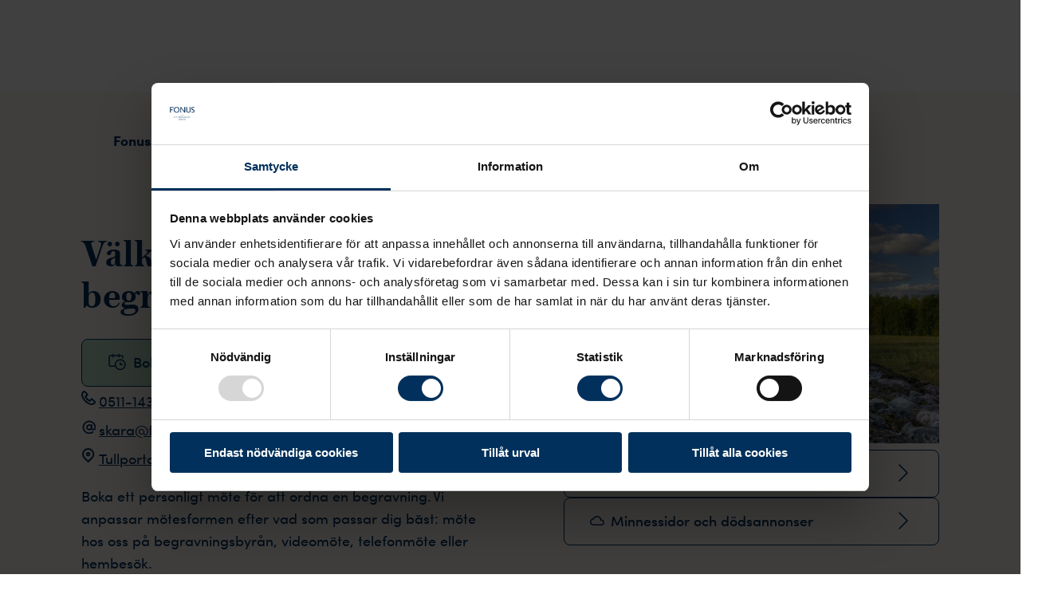

--- FILE ---
content_type: text/html; charset=utf-8
request_url: https://www.fonus.se/begravningsbyra/skara/
body_size: 34116
content:
<!DOCTYPE html><html lang="sv" class="__variable_1d5dca __variable_c7ee42"><head><meta charSet="utf-8"/><meta name="viewport" content="width=device-width"/><title>Din begravningsbyrå i Skara – Fonus</title><link rel="shortcut icon" href="/fonus/favicons/favicon.ico"/><link rel="apple-touch-icon" sizes="180x180" href="/fonus/favicons/apple-touch-icon.png"/><link rel="icon" type="image/png" href="/fonus/favicons/favicon-16x16.png" sizes="16x16"/><link rel="icon" type="image/png" href="/fonus/favicons/favicon-32x32.png" sizes="32x32"/><link rel="icon" type="image/png" href="/fonus/favicons/android-chrome-192x192.png" sizes="192x192"/><link rel="icon" type="image/png" href="/fonus/favicons/favicon-512x512.png" sizes="512x512"/><link rel="manifest" href="/fonus/favicons/site.webmanifest"/><link rel="mask-icon" href="/fonus/favicons/safari-pinned-tab.svg" color="#5bbad5"/><meta name="msapplication-TileColor" content="#085B3B"/><meta name="msapplication-TileImage" content="/fonus/favicons/mstile-144x144.png"/><meta name="theme-color" content="#ffffff"/><meta name="description" content="Välkommen till Fonus – Sveriges mest anlitade begravningsbyrå. Din lokala begravningsbyrå Fonus i Skara hjälper dig att ordna en vacker och personlig begravning."/><meta property="og:description" content="Välkommen till Fonus – Sveriges mest anlitade begravningsbyrå. Din lokala begravningsbyrå Fonus i Skara hjälper dig att ordna en vacker och personlig begravning."/><meta property="og:type" content="website"/><meta property="og:title" content="Din begravningsbyrå i Skara – Fonus"/><meta property="og:image" content="[object Object]"/><link rel="canonical" href="https://www.fonus.se/begravningsbyra/skara/"/><link rel="preload" as="image" imageSrcSet="/_next/image/?url=https%3A%2F%2Feditor-nya.fonus.se%2Fglobalassets%2Fmediaflow%2Fvag-kontorssidorna20.jpg&amp;w=16&amp;q=75 16w, /_next/image/?url=https%3A%2F%2Feditor-nya.fonus.se%2Fglobalassets%2Fmediaflow%2Fvag-kontorssidorna20.jpg&amp;w=32&amp;q=75 32w, /_next/image/?url=https%3A%2F%2Feditor-nya.fonus.se%2Fglobalassets%2Fmediaflow%2Fvag-kontorssidorna20.jpg&amp;w=48&amp;q=75 48w, /_next/image/?url=https%3A%2F%2Feditor-nya.fonus.se%2Fglobalassets%2Fmediaflow%2Fvag-kontorssidorna20.jpg&amp;w=64&amp;q=75 64w, /_next/image/?url=https%3A%2F%2Feditor-nya.fonus.se%2Fglobalassets%2Fmediaflow%2Fvag-kontorssidorna20.jpg&amp;w=96&amp;q=75 96w, /_next/image/?url=https%3A%2F%2Feditor-nya.fonus.se%2Fglobalassets%2Fmediaflow%2Fvag-kontorssidorna20.jpg&amp;w=128&amp;q=75 128w, /_next/image/?url=https%3A%2F%2Feditor-nya.fonus.se%2Fglobalassets%2Fmediaflow%2Fvag-kontorssidorna20.jpg&amp;w=256&amp;q=75 256w, /_next/image/?url=https%3A%2F%2Feditor-nya.fonus.se%2Fglobalassets%2Fmediaflow%2Fvag-kontorssidorna20.jpg&amp;w=384&amp;q=75 384w, /_next/image/?url=https%3A%2F%2Feditor-nya.fonus.se%2Fglobalassets%2Fmediaflow%2Fvag-kontorssidorna20.jpg&amp;w=640&amp;q=75 640w, /_next/image/?url=https%3A%2F%2Feditor-nya.fonus.se%2Fglobalassets%2Fmediaflow%2Fvag-kontorssidorna20.jpg&amp;w=750&amp;q=75 750w, /_next/image/?url=https%3A%2F%2Feditor-nya.fonus.se%2Fglobalassets%2Fmediaflow%2Fvag-kontorssidorna20.jpg&amp;w=828&amp;q=75 828w, /_next/image/?url=https%3A%2F%2Feditor-nya.fonus.se%2Fglobalassets%2Fmediaflow%2Fvag-kontorssidorna20.jpg&amp;w=1080&amp;q=75 1080w, /_next/image/?url=https%3A%2F%2Feditor-nya.fonus.se%2Fglobalassets%2Fmediaflow%2Fvag-kontorssidorna20.jpg&amp;w=1200&amp;q=75 1200w, /_next/image/?url=https%3A%2F%2Feditor-nya.fonus.se%2Fglobalassets%2Fmediaflow%2Fvag-kontorssidorna20.jpg&amp;w=1920&amp;q=75 1920w, /_next/image/?url=https%3A%2F%2Feditor-nya.fonus.se%2Fglobalassets%2Fmediaflow%2Fvag-kontorssidorna20.jpg&amp;w=2048&amp;q=75 2048w, /_next/image/?url=https%3A%2F%2Feditor-nya.fonus.se%2Fglobalassets%2Fmediaflow%2Fvag-kontorssidorna20.jpg&amp;w=3840&amp;q=75 3840w" imageSizes="(min-width: 62em) 718px" fetchpriority="high"/><meta name="next-head-count" content="21"/><link rel="preload" href="/_next/static/media/44ddcff383667f47-s.p.woff2" as="font" type="font/woff2" crossorigin="anonymous" data-next-font="size-adjust"/><link rel="preload" href="/_next/static/media/693e4f874250563d-s.p.woff2" as="font" type="font/woff2" crossorigin="anonymous" data-next-font="size-adjust"/><link rel="preload" href="/_next/static/media/753d6a33664e9c23-s.p.woff2" as="font" type="font/woff2" crossorigin="anonymous" data-next-font="size-adjust"/><link rel="preload" href="/_next/static/media/b637d97ac597f48b-s.p.woff2" as="font" type="font/woff2" crossorigin="anonymous" data-next-font="size-adjust"/><link rel="preload" href="/_next/static/media/09843a8138cf4081-s.p.woff2" as="font" type="font/woff2" crossorigin="anonymous" data-next-font="size-adjust"/><link rel="preload" href="/_next/static/media/5bd62522e96f4033-s.p.woff2" as="font" type="font/woff2" crossorigin="anonymous" data-next-font="size-adjust"/><link rel="preload" href="/_next/static/media/756e8d928702d698-s.p.woff2" as="font" type="font/woff2" crossorigin="anonymous" data-next-font="size-adjust"/><link rel="preload" href="/_next/static/media/11a4cf27b6c54575-s.p.woff2" as="font" type="font/woff2" crossorigin="anonymous" data-next-font="size-adjust"/><link rel="preload" href="/_next/static/media/2332a3e6dd34364d-s.p.woff2" as="font" type="font/woff2" crossorigin="anonymous" data-next-font="size-adjust"/><link rel="preload" href="/_next/static/media/85241e3d97bdbd2f-s.p.woff2" as="font" type="font/woff2" crossorigin="anonymous" data-next-font="size-adjust"/><link rel="preload" href="/_next/static/media/081c0ded9b5b9fb1-s.p.woff2" as="font" type="font/woff2" crossorigin="anonymous" data-next-font="size-adjust"/><link rel="preload" href="/_next/static/media/af5acd2701d4ab8b-s.p.woff2" as="font" type="font/woff2" crossorigin="anonymous" data-next-font="size-adjust"/><link rel="preload" href="/_next/static/media/0db3f854d243069e-s.p.woff2" as="font" type="font/woff2" crossorigin="anonymous" data-next-font="size-adjust"/><link rel="preload" href="/_next/static/media/8dc97afae705a6c8-s.p.woff2" as="font" type="font/woff2" crossorigin="anonymous" data-next-font="size-adjust"/><link rel="preload" href="/_next/static/css/cd9608a3cb3c17d4.css" as="style"/><link rel="stylesheet" href="/_next/static/css/cd9608a3cb3c17d4.css" data-n-g=""/><noscript data-n-css=""></noscript><script defer="" nomodule="" src="/_next/static/chunks/polyfills-78c92fac7aa8fdd8.js"></script><script defer="" src="/_next/static/chunks/3752.1733f5291d633ca2.js"></script><script defer="" src="/_next/static/chunks/6829.7a89e15500bf6f04.js"></script><script defer="" src="/_next/static/chunks/8635.578dd8876f16e59d.js"></script><script defer="" src="/_next/static/chunks/4712.44f55e0bcd6383d1.js"></script><script defer="" src="/_next/static/chunks/2465.2a9ac7d9118b3177.js"></script><script defer="" src="/_next/static/chunks/682.722920552f3ddfcc.js"></script><script defer="" src="/_next/static/chunks/7d0bf13e.6bf0eb0c907d7c80.js"></script><script defer="" src="/_next/static/chunks/1206.30ce756fefcd5295.js"></script><script defer="" src="/_next/static/chunks/1233.edd82665a6f83bc0.js"></script><script defer="" src="/_next/static/chunks/2107.c2ccfeef2e173182.js"></script><script defer="" src="/_next/static/chunks/5184.92f15b816f1d72d2.js"></script><script defer="" src="/_next/static/chunks/5106.a9ba34857a25ebc5.js"></script><script defer="" src="/_next/static/chunks/5488.6e2afba5dfbb3fc0.js"></script><script defer="" src="/_next/static/chunks/9899.896e238c2b584b81.js"></script><script defer="" src="/_next/static/chunks/6208.05308674f12287ea.js"></script><script src="/_next/static/chunks/webpack-a35b3d6a44538003.js" defer=""></script><script src="/_next/static/chunks/framework-0995a3e8436ddc4f.js" defer=""></script><script src="/_next/static/chunks/main-68720e0d1694ec9e.js" defer=""></script><script src="/_next/static/chunks/pages/_app-3f28afa0d89f1ace.js" defer=""></script><script src="/_next/static/chunks/pages/%5B%5B...slug%5D%5D-3be0cd3c3f929102.js" defer=""></script><script src="/_next/static/RPCb27R9e2muKCYiG_ClZ/_buildManifest.js" defer=""></script><script src="/_next/static/RPCb27R9e2muKCYiG_ClZ/_ssgManifest.js" defer=""></script></head><body><noscript><iframe src="https://www.googletagmanager.com/ns.html?id=GTM-M2BKS3"
          height="0" width="0" style="display:none;visibility:hidden"></iframe></noscript><div id="__next"><style data-emotion="css-global 1d1ipo5">:host,:root,[data-theme]{--chakra-ring-inset:var(--chakra-empty,/*!*/ /*!*/);--chakra-ring-offset-width:0px;--chakra-ring-offset-color:#fff;--chakra-ring-color:rgba(66, 153, 225, 0.6);--chakra-ring-offset-shadow:0 0 #0000;--chakra-ring-shadow:0 0 #0000;--chakra-space-x-reverse:0;--chakra-space-y-reverse:0;--chakra-colors-transparent:transparent;--chakra-colors-current:currentColor;--chakra-colors-black:#000000;--chakra-colors-white:#FFFFFF;--chakra-colors-whiteAlpha-50:rgba(255, 255, 255, 0.04);--chakra-colors-whiteAlpha-100:rgba(255, 255, 255, 0.06);--chakra-colors-whiteAlpha-200:rgba(255, 255, 255, 0.08);--chakra-colors-whiteAlpha-300:rgba(255, 255, 255, 0.16);--chakra-colors-whiteAlpha-400:rgba(255, 255, 255, 0.24);--chakra-colors-whiteAlpha-500:rgba(255, 255, 255, 0.36);--chakra-colors-whiteAlpha-600:rgba(255, 255, 255, 0.48);--chakra-colors-whiteAlpha-700:rgba(255, 255, 255, 0.64);--chakra-colors-whiteAlpha-800:rgba(255, 255, 255, 0.80);--chakra-colors-whiteAlpha-900:rgba(255, 255, 255, 0.92);--chakra-colors-blackAlpha-50:rgba(0, 0, 0, 0.04);--chakra-colors-blackAlpha-100:rgba(0, 0, 0, 0.06);--chakra-colors-blackAlpha-200:rgba(0, 0, 0, 0.08);--chakra-colors-blackAlpha-300:rgba(0, 0, 0, 0.16);--chakra-colors-blackAlpha-400:rgba(0, 0, 0, 0.24);--chakra-colors-blackAlpha-500:rgba(0, 0, 0, 0.36);--chakra-colors-blackAlpha-600:rgba(0, 0, 0, 0.48);--chakra-colors-blackAlpha-700:rgba(0, 0, 0, 0.64);--chakra-colors-blackAlpha-800:rgba(0, 0, 0, 0.80);--chakra-colors-blackAlpha-900:rgba(0, 0, 0, 0.92);--chakra-colors-gray-50:#F7FAFC;--chakra-colors-gray-100:#f4f4f4;--chakra-colors-gray-200:#cdcdcd;--chakra-colors-gray-300:#CBD5E0;--chakra-colors-gray-400:#A0AEC0;--chakra-colors-gray-500:#718096;--chakra-colors-gray-600:#4A5568;--chakra-colors-gray-700:#767676;--chakra-colors-gray-800:#1A202C;--chakra-colors-gray-900:#171923;--chakra-colors-red-50:#FFF5F5;--chakra-colors-red-100:#FED7D7;--chakra-colors-red-200:#FEB2B2;--chakra-colors-red-300:#FC8181;--chakra-colors-red-400:#F56565;--chakra-colors-red-500:#E53E3E;--chakra-colors-red-600:#C53030;--chakra-colors-red-700:#9B2C2C;--chakra-colors-red-800:#822727;--chakra-colors-red-900:#63171B;--chakra-colors-orange-50:#FFFAF0;--chakra-colors-orange-100:#FEEBC8;--chakra-colors-orange-200:#FBD38D;--chakra-colors-orange-300:#F6AD55;--chakra-colors-orange-400:#ED8936;--chakra-colors-orange-500:#DD6B20;--chakra-colors-orange-600:#C05621;--chakra-colors-orange-700:#9C4221;--chakra-colors-orange-800:#7B341E;--chakra-colors-orange-900:#652B19;--chakra-colors-yellow-50:#FFFFF0;--chakra-colors-yellow-100:#FEFCBF;--chakra-colors-yellow-200:#FAF089;--chakra-colors-yellow-300:#F6E05E;--chakra-colors-yellow-400:#ECC94B;--chakra-colors-yellow-500:#D69E2E;--chakra-colors-yellow-600:#B7791F;--chakra-colors-yellow-700:#975A16;--chakra-colors-yellow-800:#744210;--chakra-colors-yellow-900:#5F370E;--chakra-colors-green-50:#F0FFF4;--chakra-colors-green-100:#EBF5EF;--chakra-colors-green-200:#BADDC6;--chakra-colors-green-300:#68D391;--chakra-colors-green-400:#48BB78;--chakra-colors-green-500:#38A169;--chakra-colors-green-600:#2F855A;--chakra-colors-green-700:#9DCFAE;--chakra-colors-green-800:#22543D;--chakra-colors-green-900:#1C4532;--chakra-colors-teal-50:#E6FFFA;--chakra-colors-teal-100:#B2F5EA;--chakra-colors-teal-200:#81E6D9;--chakra-colors-teal-300:#4FD1C5;--chakra-colors-teal-400:#38B2AC;--chakra-colors-teal-500:#319795;--chakra-colors-teal-600:#2C7A7B;--chakra-colors-teal-700:#285E61;--chakra-colors-teal-800:#234E52;--chakra-colors-teal-900:#1D4044;--chakra-colors-blue-50:#ebf8ff;--chakra-colors-blue-100:#00305B;--chakra-colors-blue-110:#00213D;--chakra-colors-blue-200:#90cdf4;--chakra-colors-blue-300:#63b3ed;--chakra-colors-blue-400:#4299e1;--chakra-colors-blue-500:#3182ce;--chakra-colors-blue-600:#2b6cb0;--chakra-colors-blue-700:#2c5282;--chakra-colors-blue-800:#2a4365;--chakra-colors-blue-900:#1A365D;--chakra-colors-cyan-50:#EDFDFD;--chakra-colors-cyan-100:#C4F1F9;--chakra-colors-cyan-200:#9DECF9;--chakra-colors-cyan-300:#76E4F7;--chakra-colors-cyan-400:#0BC5EA;--chakra-colors-cyan-500:#00B5D8;--chakra-colors-cyan-600:#00A3C4;--chakra-colors-cyan-700:#0987A0;--chakra-colors-cyan-800:#086F83;--chakra-colors-cyan-900:#065666;--chakra-colors-purple-50:#FAF5FF;--chakra-colors-purple-100:#E9D8FD;--chakra-colors-purple-200:#D6BCFA;--chakra-colors-purple-300:#B794F4;--chakra-colors-purple-400:#9F7AEA;--chakra-colors-purple-500:#805AD5;--chakra-colors-purple-600:#6B46C1;--chakra-colors-purple-700:#553C9A;--chakra-colors-purple-800:#44337A;--chakra-colors-purple-900:#322659;--chakra-colors-pink-50:#FFF5F7;--chakra-colors-pink-100:#FED7E2;--chakra-colors-pink-200:#FBB6CE;--chakra-colors-pink-300:#F687B3;--chakra-colors-pink-400:#ED64A6;--chakra-colors-pink-500:#D53F8C;--chakra-colors-pink-600:#B83280;--chakra-colors-pink-700:#97266D;--chakra-colors-pink-800:#702459;--chakra-colors-pink-900:#521B41;--chakra-colors-brand-primary:#00305B;--chakra-colors-brand-primary110:#00213D;--chakra-colors-brand-secondary:#FFDDDD;--chakra-colors-card-primary:#F5EFE7;--chakra-colors-card-secondary:#FAF7F3;--chakra-colors-card-teritary:#F5EFE7;--chakra-colors-card-quaternary:#EDE2D4;--chakra-colors-global-body-color:#00305B;--chakra-colors-global-text-color:#00305B;--chakra-colors-global-text-warning:#CC2314;--chakra-colors-bookOnline-primary:#DEF0FF;--chakra-colors-bookOnline-light:#F4FAFF;--chakra-colors-bookOnline-hover:#BFE1FF;--chakra-colors-bookOnline-primaryCard:#D8ECDF;--chakra-colors-bookOnline-secondaryCard:#FAF7F3;--chakra-colors-bookOnline-primaryCase:#FEECE9;--chakra-colors-bookOnline-secondaryCase:#FBC6BE;--chakra-colors-components-header-primary:#FAF7F3;--chakra-colors-components-header-secondary:#FDE3DF;--chakra-colors-components-header-mainEntry:#F5EFE7;--chakra-colors-components-pagination-arrowLink:#FFDDDD;--chakra-colors-components-footer-goTopButton:#FDE3DF;--chakra-colors-components-footer-linksBanner:#FDE3DF;--chakra-colors-components-footer-phoneIcon:#FFDDDD;--chakra-colors-components-footer-hoverColor:#00213D;--chakra-colors-components-footer-focusBorder:#92CDFF;--chakra-colors-components-searchInput-placeholder:#6C6F72;--chakra-colors-components-searchInput-hoverBackground:#F4FAFF;--chakra-colors-components-accordion-secondaryHover:#FFDDDD;--chakra-colors-components-accordion-secondaryExpanded:#FFDDDD;--chakra-colors-components-accordion-tertiaryBackground:#E2F1E7;--chakra-colors-components-accordion-tertiaryHover:#D8ECDF;--chakra-colors-components-accordion-tertiaryExpanded:#D8ECDF;--chakra-colors-components-accordion-quarternaryBackground:#DEF0FF;--chakra-colors-components-accordion-quarternaryHover:#D3EBFF;--chakra-colors-components-accordion-quarternaryExpanded:#D3EBFF;--chakra-colors-components-accordion-neutralBackground:#F2E9DF;--chakra-colors-components-accordion-neutralHover:#EDE2D4;--chakra-colors-components-accordion-neutralExpanded:#EDE2D4;--chakra-colors-highlight-100:#EEF4FD;--chakra-colors-highlight-200:#DEF0FF;--chakra-colors-highlight-400:#4D6E8C;--chakra-colors-highlight-600:#FFDDDD;--chakra-colors-quarternary-10:#F4FAFF;--chakra-colors-quarternary-20:#E8F5FF;--chakra-colors-quarternary-30:#DEF0FF;--chakra-colors-quarternary-40:#D3EBFF;--chakra-colors-quarternary-50:#C8E6FF;--chakra-colors-quarternary-60:#BDE0FF;--chakra-colors-quarternary-70:#B2DCFF;--chakra-colors-quarternary-80:#A7D7FF;--chakra-colors-quarternary-90:#9CD2FF;--chakra-colors-quarternary-100:#92CDFF;--chakra-colors-tertiary-10:#F5FAF7;--chakra-colors-tertiary-20:#EBF5EF;--chakra-colors-tertiary-30:#E2F1E7;--chakra-colors-tertiary-40:#D8ECDF;--chakra-colors-tertiary-50:#CEE7D7;--chakra-colors-tertiary-60:#C4E2CE;--chakra-colors-tertiary-70:#BADDC6;--chakra-colors-tertiary-80:#B1D9BE;--chakra-colors-tertiary-90:#A7D4B6;--chakra-colors-tertiary-100:#9DCFAE;--chakra-colors-functional-10:#F0F1F1;--chakra-colors-functional-20:#E2E2E3;--chakra-colors-functional-30:#D3D4D5;--chakra-colors-functional-40:#C4C5C7;--chakra-colors-functional-50:#B5B7B8;--chakra-colors-functional-60:#A7A9AA;--chakra-colors-functional-70:#989A9C;--chakra-colors-functional-80:#888C8E;--chakra-colors-functional-90:#7B7D80;--chakra-colors-functional-100:#6C6F72;--chakra-colors-chatbot-agent:#DEF0FF;--chakra-colors-chatbot-bot:#FFDDDD;--chakra-colors-chatbot-user:#00305B;--chakra-colors-warning-100:#CC2314;--chakra-colors-functionColor-disabled:#C4C5C7;--chakra-colors-functionColor-placeholder:#6C6F72;--chakra-colors-functionColor-focusPrimary:#00305B;--chakra-colors-functionColor-focusSecondary:#C8E6FF;--chakra-colors-primaryAlpha-500:#00305B80;--chakra-colors-shadow:#00000040;--chakra-colors-block-secondary:#F9B3A9;--chakra-colors-block-tertiary:#B1D9BE;--chakra-colors-background-neutral:#F2E9DF;--chakra-colors-background-secondary:#FDE3DF;--chakra-colors-background-tertiary:#E2F1E7;--chakra-colors-background-quaternary:#DEF0FF;--chakra-colors-mobileNavigation-1-base:#FAF7F3;--chakra-colors-mobileNavigation-1-hover:#F5EFE7;--chakra-colors-mobileNavigation-2-base:#F5EFE7;--chakra-colors-mobileNavigation-2-hover:#EDE2D4;--chakra-colors-mobileNavigation-3-base:#EDE2D4;--chakra-colors-mobileNavigation-3-hover:#E5D4BE;--chakra-colors-mobileNavigation-4-base:#E5D4BE;--chakra-colors-mobileNavigation-4-hover:#DCC5A9;--chakra-colors-mobileNavigation-5-base:#DCC5A9;--chakra-colors-mobileNavigation-5-hover:#D7BE9D;--chakra-colors-primary-100:#00305B;--chakra-colors-primary-110:#00213D;--chakra-colors-secondary-10:#FEF5F4;--chakra-colors-secondary-20:#FEECE9;--chakra-colors-secondary-30:#FDE3DF;--chakra-colors-secondary-40:#FFDDDD;--chakra-colors-secondary-50:#FBCFC9;--chakra-colors-secondary-60:#FBC6BE;--chakra-colors-secondary-70:#FABDB3;--chakra-colors-secondary-80:#F9B3A9;--chakra-colors-secondary-90:#F9AA9D;--chakra-colors-secondary-100:#F8A093;--chakra-colors-neutral-10:#FAF7F3;--chakra-colors-neutral-20:#F5EFE7;--chakra-colors-neutral-30:#F2E9DF;--chakra-colors-neutral-40:#EDE2D4;--chakra-colors-neutral-50:#E9DBC9;--chakra-colors-neutral-60:#E5D4BE;--chakra-colors-neutral-70:#E0CDB3;--chakra-colors-neutral-80:#DCC5A9;--chakra-colors-neutral-90:#D7BE9D;--chakra-colors-neutral-100:#D3B793;--chakra-borders-none:0;--chakra-borders-1px:1px solid;--chakra-borders-2px:2px solid;--chakra-borders-4px:4px solid;--chakra-borders-8px:8px solid;--chakra-fonts-heading:var(--font-heading, Austin Text Web, serif);--chakra-fonts-body:var(--font-body, Sofia, sans-serif);--chakra-fonts-mono:SFMono-Regular,Menlo,Monaco,Consolas,"Liberation Mono","Courier New",monospace;--chakra-fonts-price:var(--font-heading, Austin Text Web, serif);--chakra-fonts-infoWindow:var(--font-body, Sofia, sans-serif);--chakra-fontSizes-1:0.25rem;--chakra-fontSizes-2:0.5rem;--chakra-fontSizes-3:0.75rem;--chakra-fontSizes-4:1rem;--chakra-fontSizes-5:1.25rem;--chakra-fontSizes-6:1.5rem;--chakra-fontSizes-7:1.75rem;--chakra-fontSizes-8:2rem;--chakra-fontSizes-9:2.25rem;--chakra-fontSizes-10:2.5rem;--chakra-fontSizes-12:3rem;--chakra-fontSizes-13:3.25rem;--chakra-fontSizes-14:3.5rem;--chakra-fontSizes-15:3.75rem;--chakra-fontSizes-16:4rem;--chakra-fontSizes-17:4.5rem;--chakra-fontSizes-18:5rem;--chakra-fontSizes-20:5rem;--chakra-fontSizes-24:6rem;--chakra-fontSizes-25:6.25rem;--chakra-fontSizes-28:7rem;--chakra-fontSizes-32:8rem;--chakra-fontSizes-36:9rem;--chakra-fontSizes-40:10rem;--chakra-fontSizes-44:11rem;--chakra-fontSizes-48:12rem;--chakra-fontSizes-50:12.5rem;--chakra-fontSizes-52:13rem;--chakra-fontSizes-56:14rem;--chakra-fontSizes-60:15rem;--chakra-fontSizes-64:16rem;--chakra-fontSizes-72:18rem;--chakra-fontSizes-80:20rem;--chakra-fontSizes-96:24rem;--chakra-fontSizes-3xs:0.45rem;--chakra-fontSizes-2xs:0.625rem;--chakra-fontSizes-xs:0.75rem;--chakra-fontSizes-sm:0.875rem;--chakra-fontSizes-md:1rem;--chakra-fontSizes-lg:1.125rem;--chakra-fontSizes-xl:1.25rem;--chakra-fontSizes-2xl:1.5rem;--chakra-fontSizes-3xl:1.875rem;--chakra-fontSizes-4xl:2.25rem;--chakra-fontSizes-5xl:3rem;--chakra-fontSizes-6xl:3.75rem;--chakra-fontSizes-7xl:4.5rem;--chakra-fontSizes-8xl:6rem;--chakra-fontSizes-9xl:8rem;--chakra-fontSizes-heading-100:1.375rem;--chakra-fontSizes-heading-200:1.563rem;--chakra-fontSizes-heading-300:1.625rem;--chakra-fontSizes-heading-400:1.688rem;--chakra-fontSizes-heading-500:1.875rem;--chakra-fontSizes-heading-600:2.125rem;--chakra-fontSizes-heading-700:2.5rem;--chakra-fontSizes-heading-800:3rem;--chakra-fontSizes-heading-900:4rem;--chakra-fontSizes-body-xs:0.875rem;--chakra-fontSizes-body-sm:1rem;--chakra-fontSizes-body-md:1.125rem;--chakra-fontSizes-body-lg:1.25rem;--chakra-fontSizes-body-xl:1.375rem;--chakra-fontSizes-navigation-default:1.25rem;--chakra-fontSizes-0-5:0.125rem;--chakra-fontSizes-1-5:0.375rem;--chakra-fontSizes-2-5:0.625rem;--chakra-fontSizes-3-5:0.875rem;--chakra-fontSizes-4-5:1.125rem;--chakra-fontSizes-5-5:1.375rem;--chakra-fontSizes-6-5:1.625rem;--chakra-fontSizes-8-5:2.125rem;--chakra-fontSizes-12-5:3.125rem;--chakra-fontSizes-0x:0rem;--chakra-fontSizes-1x:0.25rem;--chakra-fontSizes-2x:0.5rem;--chakra-fontSizes-3x:0.75rem;--chakra-fontSizes-4x:1rem;--chakra-fontSizes-5x:1.25rem;--chakra-fontSizes-6x:1.5rem;--chakra-fontSizes-7x:1.75rem;--chakra-fontSizes-8x:2rem;--chakra-fontSizes-9x:2.25rem;--chakra-fontSizes-10x:2.5rem;--chakra-fontSizes-11x:2.75rem;--chakra-fontSizes-12x:3rem;--chakra-fontSizes-13x:3.25rem;--chakra-fontSizes-14x:3.5rem;--chakra-fontSizes-15x:3.75rem;--chakra-fontSizes-16x:4rem;--chakra-fontSizes-17x:4.25rem;--chakra-fontSizes-18x:4.5rem;--chakra-fontSizes-19x:4.75rem;--chakra-fontSizes-20x:5rem;--chakra-fontSizes-21x:5.25rem;--chakra-fontSizes-22x:5.5rem;--chakra-fontSizes-23x:5.75rem;--chakra-fontSizes-24x:6rem;--chakra-fontWeights-hairline:100;--chakra-fontWeights-thin:200;--chakra-fontWeights-light:300;--chakra-fontWeights-normal:400;--chakra-fontWeights-medium:500;--chakra-fontWeights-semibold:600;--chakra-fontWeights-bold:700;--chakra-fontWeights-extrabold:800;--chakra-fontWeights-black:900;--chakra-fontWeights-default:600;--chakra-fontWeights-info:500;--chakra-fontWeights-hover:600;--chakra-letterSpacings-tighter:-0.05em;--chakra-letterSpacings-tight:-0.025em;--chakra-letterSpacings-normal:0;--chakra-letterSpacings-wide:0.025em;--chakra-letterSpacings-wider:0.05em;--chakra-letterSpacings-widest:0.1em;--chakra-lineHeights-3:.75rem;--chakra-lineHeights-4:1rem;--chakra-lineHeights-5:1.25rem;--chakra-lineHeights-6:1.5rem;--chakra-lineHeights-7:1.75rem;--chakra-lineHeights-8:2rem;--chakra-lineHeights-9:2.25rem;--chakra-lineHeights-10:2.5rem;--chakra-lineHeights-normal:normal;--chakra-lineHeights-none:1;--chakra-lineHeights-shorter:1.25;--chakra-lineHeights-short:1.375;--chakra-lineHeights-base:1.5;--chakra-lineHeights-tall:1.625;--chakra-lineHeights-taller:2;--chakra-radii-none:0;--chakra-radii-sm:0.125rem;--chakra-radii-base:0.25rem;--chakra-radii-md:0.375rem;--chakra-radii-lg:0.5rem;--chakra-radii-xl:0.75rem;--chakra-radii-2xl:1rem;--chakra-radii-3xl:1.5rem;--chakra-radii-full:9999px;--chakra-space-1:0.25rem;--chakra-space-2:0.5rem;--chakra-space-3:0.75rem;--chakra-space-4:1rem;--chakra-space-5:1.25rem;--chakra-space-6:1.5rem;--chakra-space-7:1.75rem;--chakra-space-8:2rem;--chakra-space-9:2.25rem;--chakra-space-10:2.5rem;--chakra-space-12:3rem;--chakra-space-14:3.5rem;--chakra-space-16:4rem;--chakra-space-20:5rem;--chakra-space-24:6rem;--chakra-space-28:7rem;--chakra-space-32:8rem;--chakra-space-36:9rem;--chakra-space-40:10rem;--chakra-space-44:11rem;--chakra-space-48:12rem;--chakra-space-52:13rem;--chakra-space-56:14rem;--chakra-space-60:15rem;--chakra-space-64:16rem;--chakra-space-72:18rem;--chakra-space-80:20rem;--chakra-space-96:24rem;--chakra-space-px:1px;--chakra-space-0-5:0.125rem;--chakra-space-1-5:0.375rem;--chakra-space-2-5:0.625rem;--chakra-space-3-5:0.875rem;--chakra-shadows-xs:0 0 0 1px rgba(0, 0, 0, 0.05);--chakra-shadows-sm:0 1px 2px 0 rgba(0, 0, 0, 0.05);--chakra-shadows-base:0 1px 3px 0 rgba(0, 0, 0, 0.1),0 1px 2px 0 rgba(0, 0, 0, 0.06);--chakra-shadows-md:0 4px 6px -1px rgba(0, 0, 0, 0.1),0 2px 4px -1px rgba(0, 0, 0, 0.06);--chakra-shadows-lg:0 10px 15px -3px rgba(0, 0, 0, 0.1),0 4px 6px -2px rgba(0, 0, 0, 0.05);--chakra-shadows-xl:0 20px 25px -5px rgba(0, 0, 0, 0.1),0 10px 10px -5px rgba(0, 0, 0, 0.04);--chakra-shadows-2xl:0 25px 50px -12px rgba(0, 0, 0, 0.25);--chakra-shadows-outline:0 0 0 3px rgba(66, 153, 225, 0.6);--chakra-shadows-inner:inset 0 2px 4px 0 rgba(0,0,0,0.06);--chakra-shadows-none:none;--chakra-shadows-dark-lg:rgba(0, 0, 0, 0.1) 0px 0px 0px 1px,rgba(0, 0, 0, 0.2) 0px 5px 10px,rgba(0, 0, 0, 0.4) 0px 15px 40px;--chakra-shadows-primaryActive:0 0 0 6px #4D6E8C;--chakra-shadows-secondaryActive:0 0 0 6px #00305B;--chakra-shadows-secondaryActiveXS:0 0 0 4px #00305B;--chakra-shadows-teritaryActive:0 0 0 6px white;--chakra-shadows-primaryHover:0px 4px 4px #00000040;--chakra-shadows-secondaryHover:0px 4px 4px #00305B80;--chakra-shadows-dropShadow:0px 4px 4px 1px #00305B80;--chakra-shadows-textBlockHover:0 3px 6px 0 rgba(0, 0, 0, 0.30);--chakra-shadows-footerButtonShadow:0px 4px 4px #92CDFF;--chakra-shadows-basicBorder:0 0 0 1px;--chakra-sizes-1:0.25rem;--chakra-sizes-2:0.5rem;--chakra-sizes-3:0.75rem;--chakra-sizes-4:1rem;--chakra-sizes-5:1.25rem;--chakra-sizes-6:1.5rem;--chakra-sizes-7:1.75rem;--chakra-sizes-8:2rem;--chakra-sizes-9:2.25rem;--chakra-sizes-10:2.5rem;--chakra-sizes-12:3rem;--chakra-sizes-14:3.5rem;--chakra-sizes-16:4rem;--chakra-sizes-20:5rem;--chakra-sizes-24:6rem;--chakra-sizes-28:7rem;--chakra-sizes-32:8rem;--chakra-sizes-36:9rem;--chakra-sizes-40:10rem;--chakra-sizes-44:11rem;--chakra-sizes-48:12rem;--chakra-sizes-52:13rem;--chakra-sizes-56:14rem;--chakra-sizes-60:15rem;--chakra-sizes-64:16rem;--chakra-sizes-72:18rem;--chakra-sizes-80:20rem;--chakra-sizes-96:24rem;--chakra-sizes-px:1px;--chakra-sizes-0-5:0.125rem;--chakra-sizes-1-5:0.375rem;--chakra-sizes-2-5:0.625rem;--chakra-sizes-3-5:0.875rem;--chakra-sizes-max:max-content;--chakra-sizes-min:min-content;--chakra-sizes-full:100%;--chakra-sizes-3xs:14rem;--chakra-sizes-2xs:16rem;--chakra-sizes-xs:20rem;--chakra-sizes-sm:24rem;--chakra-sizes-md:28rem;--chakra-sizes-lg:32rem;--chakra-sizes-xl:36rem;--chakra-sizes-2xl:42rem;--chakra-sizes-3xl:48rem;--chakra-sizes-4xl:56rem;--chakra-sizes-5xl:64rem;--chakra-sizes-6xl:72rem;--chakra-sizes-7xl:80rem;--chakra-sizes-8xl:90rem;--chakra-sizes-prose:60ch;--chakra-sizes-container-sm:640px;--chakra-sizes-container-md:768px;--chakra-sizes-container-lg:1024px;--chakra-sizes-container-xl:1280px;--chakra-sizes-container-headerGrid:1280px;--chakra-sizes-container-footerGrid:1256px;--chakra-sizes-container-page:1076px;--chakra-zIndices-hide:-1;--chakra-zIndices-auto:auto;--chakra-zIndices-base:0;--chakra-zIndices-docked:10;--chakra-zIndices-dropdown:1000;--chakra-zIndices-sticky:1100;--chakra-zIndices-banner:1200;--chakra-zIndices-overlay:1300;--chakra-zIndices-modal:1400;--chakra-zIndices-popover:1500;--chakra-zIndices-skipLink:1600;--chakra-zIndices-toast:1700;--chakra-zIndices-tooltip:1800;--chakra-transition-property-common:background-color,border-color,color,fill,stroke,opacity,box-shadow,transform;--chakra-transition-property-colors:background-color,border-color,color,fill,stroke;--chakra-transition-property-dimensions:width,height;--chakra-transition-property-position:left,right,top,bottom;--chakra-transition-property-background:background-color,background-image,background-position;--chakra-transition-easing-ease-in:cubic-bezier(0.4, 0, 1, 1);--chakra-transition-easing-ease-out:cubic-bezier(0, 0, 0.2, 1);--chakra-transition-easing-ease-in-out:cubic-bezier(0.4, 0, 0.2, 1);--chakra-transition-duration-ultra-fast:50ms;--chakra-transition-duration-faster:100ms;--chakra-transition-duration-fast:150ms;--chakra-transition-duration-normal:200ms;--chakra-transition-duration-slow:300ms;--chakra-transition-duration-slower:400ms;--chakra-transition-duration-ultra-slow:500ms;--chakra-blur-none:0;--chakra-blur-sm:4px;--chakra-blur-base:8px;--chakra-blur-md:12px;--chakra-blur-lg:16px;--chakra-blur-xl:24px;--chakra-blur-2xl:40px;--chakra-blur-3xl:64px;--chakra-breakpoints-base:0em;--chakra-breakpoints-sm:30em;--chakra-breakpoints-md:48em;--chakra-breakpoints-lg:62em;--chakra-breakpoints-xl:80em;--chakra-breakpoints-2xl:96em;--chakra-breakpoints-minBreakpointForCalendar:23.125em;}.chakra-ui-light :host:not([data-theme]),.chakra-ui-light :root:not([data-theme]),.chakra-ui-light [data-theme]:not([data-theme]),[data-theme=light] :host:not([data-theme]),[data-theme=light] :root:not([data-theme]),[data-theme=light] [data-theme]:not([data-theme]),:host[data-theme=light],:root[data-theme=light],[data-theme][data-theme=light]{--chakra-colors-chakra-body-text:var(--chakra-colors-gray-800);--chakra-colors-chakra-body-bg:var(--chakra-colors-white);--chakra-colors-chakra-border-color:var(--chakra-colors-gray-200);--chakra-colors-chakra-inverse-text:var(--chakra-colors-white);--chakra-colors-chakra-subtle-bg:var(--chakra-colors-gray-100);--chakra-colors-chakra-subtle-text:var(--chakra-colors-gray-600);--chakra-colors-chakra-placeholder-color:var(--chakra-colors-gray-500);}.chakra-ui-dark :host:not([data-theme]),.chakra-ui-dark :root:not([data-theme]),.chakra-ui-dark [data-theme]:not([data-theme]),[data-theme=dark] :host:not([data-theme]),[data-theme=dark] :root:not([data-theme]),[data-theme=dark] [data-theme]:not([data-theme]),:host[data-theme=dark],:root[data-theme=dark],[data-theme][data-theme=dark]{--chakra-colors-chakra-body-text:var(--chakra-colors-whiteAlpha-900);--chakra-colors-chakra-body-bg:var(--chakra-colors-gray-800);--chakra-colors-chakra-border-color:var(--chakra-colors-whiteAlpha-300);--chakra-colors-chakra-inverse-text:var(--chakra-colors-gray-800);--chakra-colors-chakra-subtle-bg:var(--chakra-colors-gray-700);--chakra-colors-chakra-subtle-text:var(--chakra-colors-gray-400);--chakra-colors-chakra-placeholder-color:var(--chakra-colors-whiteAlpha-400);}</style><style data-emotion="css-global fubdgu">html{line-height:1.5;-webkit-text-size-adjust:100%;font-family:system-ui,sans-serif;-webkit-font-smoothing:antialiased;text-rendering:optimizeLegibility;-moz-osx-font-smoothing:grayscale;touch-action:manipulation;}body{position:relative;min-height:100%;margin:0;font-feature-settings:"kern";}:where(*, *::before, *::after){border-width:0;border-style:solid;box-sizing:border-box;word-wrap:break-word;}main{display:block;}hr{border-top-width:1px;box-sizing:content-box;height:0;overflow:visible;}:where(pre, code, kbd,samp){font-family:SFMono-Regular,Menlo,Monaco,Consolas,monospace;font-size:1em;}a{background-color:transparent;color:inherit;-webkit-text-decoration:inherit;text-decoration:inherit;}abbr[title]{border-bottom:none;-webkit-text-decoration:underline;text-decoration:underline;-webkit-text-decoration:underline dotted;-webkit-text-decoration:underline dotted;text-decoration:underline dotted;}:where(b, strong){font-weight:bold;}small{font-size:80%;}:where(sub,sup){font-size:75%;line-height:0;position:relative;vertical-align:baseline;}sub{bottom:-0.25em;}sup{top:-0.5em;}img{border-style:none;}:where(button, input, optgroup, select, textarea){font-family:inherit;font-size:100%;line-height:1.15;margin:0;}:where(button, input){overflow:visible;}:where(button, select){text-transform:none;}:where(
          button::-moz-focus-inner,
          [type="button"]::-moz-focus-inner,
          [type="reset"]::-moz-focus-inner,
          [type="submit"]::-moz-focus-inner
        ){border-style:none;padding:0;}fieldset{padding:0.35em 0.75em 0.625em;}legend{box-sizing:border-box;color:inherit;display:table;max-width:100%;padding:0;white-space:normal;}progress{vertical-align:baseline;}textarea{overflow:auto;}:where([type="checkbox"], [type="radio"]){box-sizing:border-box;padding:0;}input[type="number"]::-webkit-inner-spin-button,input[type="number"]::-webkit-outer-spin-button{-webkit-appearance:none!important;}input[type="number"]{-moz-appearance:textfield;}input[type="search"]{-webkit-appearance:textfield;outline-offset:-2px;}input[type="search"]::-webkit-search-decoration{-webkit-appearance:none!important;}::-webkit-file-upload-button{-webkit-appearance:button;font:inherit;}details{display:block;}summary{display:-webkit-box;display:-webkit-list-item;display:-ms-list-itembox;display:list-item;}template{display:none;}[hidden]{display:none!important;}:where(
          blockquote,
          dl,
          dd,
          h1,
          h2,
          h3,
          h4,
          h5,
          h6,
          hr,
          figure,
          p,
          pre
        ){margin:0;}button{background:transparent;padding:0;}fieldset{margin:0;padding:0;}:where(ol, ul){margin:0;padding:0;}textarea{resize:vertical;}:where(button, [role="button"]){cursor:pointer;}button::-moz-focus-inner{border:0!important;}table{border-collapse:collapse;}:where(h1, h2, h3, h4, h5, h6){font-size:inherit;font-weight:inherit;}:where(button, input, optgroup, select, textarea){padding:0;line-height:inherit;color:inherit;}:where(img, svg, video, canvas, audio, iframe, embed, object){display:block;}:where(img, video){max-width:100%;height:auto;}[data-js-focus-visible] :focus:not([data-focus-visible-added]):not(
          [data-focus-visible-disabled]
        ){outline:none;box-shadow:none;}select::-ms-expand{display:none;}:root,:host{--chakra-vh:100vh;}@supports (height: -webkit-fill-available){:root,:host{--chakra-vh:-webkit-fill-available;}}@supports (height: -moz-fill-available){:root,:host{--chakra-vh:-moz-fill-available;}}@supports (height: 100dvh){:root,:host{--chakra-vh:100dvh;}}</style><style data-emotion="css-global 1xz05em">body{font-family:var(--chakra-fonts-body);color:var(--chakra-colors-global-text-color);background:var(--chakra-colors-white);transition-property:background-color;transition-duration:var(--chakra-transition-duration-normal);line-height:1.75rem;font-size:var(--chakra-fontSizes-body-md);font-weight:400;}@media screen and (min-width: 48em){body{line-height:1.75rem;font-size:var(--chakra-fontSizes-body-md);}}*::-webkit-input-placeholder{color:var(--chakra-colors-chakra-placeholder-color);}*::-moz-placeholder{color:var(--chakra-colors-chakra-placeholder-color);}*:-ms-input-placeholder{color:var(--chakra-colors-chakra-placeholder-color);}*::placeholder{color:var(--chakra-colors-chakra-placeholder-color);}*,*::before,::after{border-color:var(--chakra-colors-chakra-border-color);}p{color:var(--chakra-colors-global-text-color);}a:hover,a[data-hover]{-webkit-text-decoration:underline;text-decoration:underline;}h1{font-size:var(--chakra-fontSizes-heading-600);line-height:2.25rem;font-family:var(--font-heading, Austin Text Web, serif);color:var(--chakra-colors-brand-primary);font-weight:600;}@media screen and (min-width: 48em){h1{font-size:var(--chakra-fontSizes-heading-800);line-height:3.25rem;}}h2{font-size:var(--chakra-fontSizes-heading-500);line-height:2.25rem;font-family:var(--font-heading, Austin Text Web, serif);color:var(--chakra-colors-brand-primary);font-weight:600;}@media screen and (min-width: 48em){h2{font-size:var(--chakra-fontSizes-heading-600);line-height:2.5rem;}}h3{font-size:var(--chakra-fontSizes-heading-400);line-height:2rem;font-family:var(--font-heading, Austin Text Web, serif);color:var(--chakra-colors-brand-primary);font-weight:600;}@media screen and (min-width: 48em){h3{font-size:var(--chakra-fontSizes-heading-500);line-height:2.25rem;}}h4{font-size:var(--chakra-fontSizes-heading-200);line-height:1.75rem;font-family:var(--font-heading, Austin Text Web, serif);color:var(--chakra-colors-brand-primary);font-weight:600;}@media screen and (min-width: 48em){h4{font-size:var(--chakra-fontSizes-heading-300);line-height:2rem;}}h5{font-size:var(--chakra-fontSizes-body-xl);line-height:1.5rem;font-family:var(--font-heading, Austin Text Web, serif);color:var(--chakra-colors-brand-primary);font-weight:600;}@media screen and (min-width: 48em){h5{font-size:var(--chakra-fontSizes-body-xl);line-height:1.75rem;}}.chakra-linkbox__overlay{border-radius:8px;padding:4px;}.chakra-linkbox__overlay:focus-visible,.chakra-linkbox__overlay[data-focus-visible]{outline:4px solid;outline-color:rgba(0, 48, 91, 0.8);outline-offset:2px;box-shadow:var(--chakra-shadows-none)!important;}@media print{#magic-widget-launcher-parent{display:none;}#magic-widget-launcher{display:none;}#magic-widget-messenger-parent{display:none;}.main-header{top:0!important;}}:root{--info-window-background-color:#F5EFE7;--info-window-font-family:var(--font-body, Sofia, sans-serif);--info-window-font-size:1rem;--info-window-font-weight:500;}.gm-ui-hover-effect{display:none!important;}.gm-style-iw{width:auto!important;}@media (min-width: 48em){.gm-style-iw{width:468px!important;}}</style><style data-emotion="css zf0iqh">.css-zf0iqh{display:-webkit-box;display:-webkit-flex;display:-ms-flexbox;display:flex;-webkit-flex-direction:column;-ms-flex-direction:column;flex-direction:column;min-height:100vh;}</style><div class="css-zf0iqh"><style>
    #nprogress {
      pointer-events: none;
    }
    #nprogress .bar {
      background: #00305B;
      position: fixed;
      z-index: 9999;
      top: 0;
      left: 0;
      width: 100%;
      height: 3px;
    }
    #nprogress .peg {
      display: block;
      position: absolute;
      right: 0px;
      width: 100px;
      height: 100%;
      box-shadow: 0 0 10px #00305B, 0 0 5px #00305B;
      opacity: 1;
      -webkit-transform: rotate(3deg) translate(0px, -4px);
      -ms-transform: rotate(3deg) translate(0px, -4px);
      transform: rotate(3deg) translate(0px, -4px);
    }
    #nprogress .spinner {
      display: block;
      position: fixed;
      z-index: 1031;
      top: 15px;
      right: 15px;
    }
    #nprogress .spinner-icon {
      width: 18px;
      height: 18px;
      box-sizing: border-box;
      border: solid 2px transparent;
      border-top-color: #00305B;
      border-left-color: #00305B;
      border-radius: 50%;
      -webkit-animation: nprogresss-spinner 400ms linear infinite;
      animation: nprogress-spinner 400ms linear infinite;
    }
    .nprogress-custom-parent {
      overflow: hidden;
      position: relative;
    }
    .nprogress-custom-parent #nprogress .spinner,
    .nprogress-custom-parent #nprogress .bar {
      position: absolute;
    }
    @-webkit-keyframes nprogress-spinner {
      0% {
        -webkit-transform: rotate(0deg);
      }
      100% {
        -webkit-transform: rotate(360deg);
      }
    }
    @keyframes nprogress-spinner {
      0% {
        transform: rotate(0deg);
      }
      100% {
        transform: rotate(360deg);
      }
    }
  </style><style data-emotion="css rnz30a">.css-rnz30a{display:-webkit-box;display:-webkit-flex;display:-ms-flexbox;display:flex;margin:0 auto;width:100%;}</style><div id="top" class="css-rnz30a"><style data-emotion="css idkz9h">.css-idkz9h{border:0;clip:rect(0, 0, 0, 0);height:1px;width:1px;margin:-1px;padding:0px;overflow:hidden;white-space:nowrap;position:absolute;}</style><span aria-hidden="true" tabindex="-1" aria-live="assertive" class="css-idkz9h">Skara</span><style data-emotion="css 1c0n0y8">.css-1c0n0y8{transition-property:var(--chakra-transition-property-common);transition-duration:var(--chakra-transition-duration-fast);transition-timing-function:var(--chakra-transition-easing-ease-out);cursor:pointer;outline:2px solid transparent;outline-offset:2px;border-radius:4px;display:block;width:100%;text-align:center;-webkit-text-decoration:none;text-decoration:none;position:absolute;top:-100px;background-color:var(--chakra-colors-components-header-secondary);color:primary;z-index:1000;padding:1rem;font-weight:var(--chakra-fontWeights-bold);}.css-1c0n0y8:focus-visible,.css-1c0n0y8[data-focus-visible]{box-shadow:var(--chakra-shadows-none);outline:4px solid;outline-color:rgba(0, 48, 91, 0.8);outline-offset:2px;}.css-1c0n0y8:focus,.css-1c0n0y8[data-focus]{position:fixed;top:0px;}.css-1c0n0y8:hover,.css-1c0n0y8[data-hover]{-webkit-text-decoration:underline;text-decoration:underline;}</style><a class="chakra-link css-1c0n0y8" href="#content">Hoppa till innehållet</a></div><style data-emotion="css d8wkge">.css-d8wkge{height:116px;}@media print{.css-d8wkge{display:none;}}</style><div class="underlay css-d8wkge"></div><style data-emotion="css bi1ux9">.css-bi1ux9{position:absolute;top:0px;left:0px;width:100%;background:var(--chakra-colors-primaryAlpha-500);pointer-events:inherit;z-index:var(--chakra-zIndices-docked);height:0px;opacity:0;-webkit-transition:opacity 200ms ease-in-out;transition:opacity 200ms ease-in-out;}</style><div class="css-bi1ux9"></div><div class="css-0"><style data-emotion="css 1hdlq8e">.css-1hdlq8e{display:-webkit-box;display:-webkit-flex;display:-ms-flexbox;display:flex;width:100%;padding-top:var(--chakra-space-2);padding-bottom:var(--chakra-space-2);margin-bottom:none;background-color:var(--chakra-colors-card-secondary);}@media screen and (min-width: 62em){.css-1hdlq8e{padding-top:var(--chakra-space-6);padding-bottom:var(--chakra-space-6);}}</style><div class="css-1hdlq8e"><style data-emotion="css svdaqr">.css-svdaqr{width:100%;-webkit-margin-start:auto;margin-inline-start:auto;-webkit-margin-end:auto;margin-inline-end:auto;-webkit-padding-start:var(--chakra-space-4);padding-inline-start:var(--chakra-space-4);-webkit-padding-end:var(--chakra-space-4);padding-inline-end:var(--chakra-space-4);max-width:var(--chakra-sizes-container-page);}</style><div class="chakra-container css-svdaqr"><style data-emotion="css 1uuxnjl">.css-1uuxnjl{margin-top:1.4rem;}</style><div class="css-1uuxnjl"><style data-emotion="css 1yidzy5">.css-1yidzy5{margin-top:0px;padding-top:0px;}@media print{.css-1yidzy5{display:none;}}</style><div class="css-1yidzy5"><style data-emotion="css a2bto1">.css-a2bto1{width:100%;-webkit-margin-start:auto;margin-inline-start:auto;-webkit-margin-end:auto;margin-inline-end:auto;max-width:var(--chakra-sizes-container-page);-webkit-padding-start:0px;padding-inline-start:0px;-webkit-padding-end:0px;padding-inline-end:0px;}</style><div class="chakra-container css-a2bto1"><nav aria-label="brödsmulor" class="chakra-breadcrumb css-0"><style data-emotion="css 1etefjx">.css-1etefjx{display:-webkit-box;display:-webkit-flex;display:-ms-flexbox;display:flex;-webkit-align-items:center;-webkit-box-align:center;-ms-flex-align:center;align-items:center;-webkit-box-flex-wrap:wrap;-webkit-flex-wrap:wrap;-ms-flex-wrap:wrap;flex-wrap:wrap;color:components.breadCrumb.linkText;}</style><ol class="chakra-breadcrumb__list css-1etefjx"><style data-emotion="css nfdomc">.css-nfdomc{display:inline;-webkit-align-items:center;-webkit-box-align:center;-ms-flex-align:center;align-items:center;}</style><li class="chakra-breadcrumb__list-item css-nfdomc"><style data-emotion="css 17pvcz5">.css-17pvcz5{transition-property:var(--chakra-transition-property-common);transition-duration:var(--chakra-transition-duration-fast);transition-timing-function:var(--chakra-transition-easing-ease-out);cursor:pointer;outline:2px solid transparent;outline-offset:2px;color:var(--chakra-colors-global-text-color);padding:4px;border-radius:4px;width:-webkit-fit-content;width:-moz-fit-content;width:fit-content;-webkit-padding-start:0px;padding-inline-start:0px;-webkit-padding-end:0px;padding-inline-end:0px;-webkit-text-decoration:none;text-decoration:none;}.css-17pvcz5:focus-visible,.css-17pvcz5[data-focus-visible]{box-shadow:var(--chakra-shadows-none);outline:4px solid;outline-color:rgba(0, 48, 91, 0.8);outline-offset:2px;}.css-17pvcz5:hover,.css-17pvcz5[data-hover]{text-decoration-thickness:0.063em!important;-webkit-text-decoration:underline;text-decoration:underline;}</style><a class="chakra-link css-17pvcz5" href="/"><style data-emotion="css n43xu6">.css-n43xu6{transition-property:var(--chakra-transition-property-common);transition-duration:var(--chakra-transition-duration-fast);transition-timing-function:var(--chakra-transition-easing-ease-out);outline:2px solid transparent;outline-offset:2px;color:inherit;-webkit-text-decoration:var(--breadcrumb-link-decor);text-decoration:var(--breadcrumb-link-decor);--breadcrumb-link-decor:none;}.css-n43xu6:not([aria-current=page]){cursor:pointer;}.css-n43xu6:not([aria-current=page]):hover,.css-n43xu6:not([aria-current=page])[data-hover]{--breadcrumb-link-decor:underline;}.css-n43xu6:not([aria-current=page]):focus-visible,.css-n43xu6:not([aria-current=page])[data-focus-visible]{box-shadow:var(--chakra-shadows-outline);}.css-n43xu6:not([aria-current="page"]){font-weight:var(--chakra-fontWeights-bold);}</style><span class="chakra-breadcrumb__link css-n43xu6">Fonus</span></a><style data-emotion="css t4q1nq">.css-t4q1nq{-webkit-margin-start:0.5rem;margin-inline-start:0.5rem;-webkit-margin-end:0.5rem;margin-inline-end:0.5rem;}</style><span role="presentation" class="css-t4q1nq">/</span></li><li class="chakra-breadcrumb__list-item css-nfdomc"><a class="chakra-link css-17pvcz5" href="/begravningsbyra/"><span class="chakra-breadcrumb__link css-n43xu6">Hitta begravningsbyrå</span></a><span role="presentation" class="css-t4q1nq">/</span></li><li class="chakra-breadcrumb__list-item css-nfdomc"><span aria-current="page" class="chakra-breadcrumb__link css-n43xu6">Skara</span></li></ol></nav></div></div></div></div></div><style data-emotion="css 1ffu488">.css-1ffu488{display:-webkit-box;display:-webkit-flex;display:-ms-flexbox;display:flex;-webkit-flex-direction:column;-ms-flex-direction:column;flex-direction:column;-webkit-flex:1;-ms-flex:1;flex:1;margin-bottom:var(--chakra-space-20);}</style><main id="content" style="scroll-margin-top:100px" class="css-1ffu488"><div><style data-emotion="css 1m2rmmr">.css-1m2rmmr{display:-webkit-box;display:-webkit-flex;display:-ms-flexbox;display:flex;background:var(--chakra-colors-card-secondary);width:100%;}</style><div class="css-1m2rmmr"><div class="chakra-container css-svdaqr"><style data-emotion="css 1t1b1pf">.css-1t1b1pf{display:-webkit-box;display:-webkit-flex;display:-ms-flexbox;display:flex;-webkit-flex-direction:column;-ms-flex-direction:column;flex-direction:column;-webkit-box-pack:justify;-webkit-justify-content:space-between;justify-content:space-between;margin-top:var(--chakra-space-6);padding-bottom:var(--chakra-space-6);}@media screen and (min-width: 62em){.css-1t1b1pf{-webkit-flex-direction:row;-ms-flex-direction:row;flex-direction:row;}}</style><div class="css-1t1b1pf"><style data-emotion="css 16rjuxy">.css-16rjuxy{display:-webkit-box;display:-webkit-flex;display:-ms-flexbox;display:flex;gap:var(--chakra-space-6);-webkit-flex-direction:column;-ms-flex-direction:column;flex-direction:column;width:100%;}@media screen and (min-width: 62em){.css-16rjuxy{width:60%;padding-right:var(--chakra-space-16);}}</style><div class="css-16rjuxy"><style data-emotion="css x14lv5">.css-x14lv5{font-size:var(--chakra-fontSizes-heading-600);line-height:2.25rem;font-family:var(--font-heading, Austin Text Web, serif);color:var(--chakra-colors-brand-primary);font-weight:600;max-width:675px;}@media screen and (min-width: 48em){.css-x14lv5{font-size:var(--chakra-fontSizes-heading-800);line-height:3.25rem;}}</style><h1 class="chakra-text css-x14lv5">Välkommen till Fonus begravningsbyrå i Skara</h1><style data-emotion="css c25lft">@media screen and (min-width: 62em){.css-c25lft{display:none;}}</style><div class="css-c25lft"><style data-emotion="css hq7ogb">.css-hq7ogb{position:relative;width:100%;max-height:300px;margin-bottom:var(--chakra-space-2);}.css-hq7ogb>*:not(style){overflow:hidden;position:absolute;top:0px;right:0px;bottom:0px;left:0px;display:-webkit-box;display:-webkit-flex;display:-ms-flexbox;display:flex;-webkit-box-pack:center;-ms-flex-pack:center;-webkit-justify-content:center;justify-content:center;-webkit-align-items:center;-webkit-box-align:center;-ms-flex-align:center;align-items:center;width:100%;height:100%;}.css-hq7ogb>img,.css-hq7ogb>video{object-fit:cover;}.css-hq7ogb::before{height:0px;content:"";display:block;padding-bottom:56.25%;}@media screen and (min-width: 62em){.css-hq7ogb::before{padding-bottom:133.33333333333331%;}}</style><div class="chakra-aspect-ratio css-hq7ogb"><img alt="Begravningsbyrå i Skara" fetchpriority="high" decoding="async" data-nimg="fill" style="position:absolute;height:100%;width:100%;left:0;top:0;right:0;bottom:0;object-fit:cover;color:transparent" sizes="(min-width: 62em) 718px" srcSet="/_next/image/?url=https%3A%2F%2Feditor-nya.fonus.se%2Fglobalassets%2Fmediaflow%2Fvag-kontorssidorna20.jpg&amp;w=16&amp;q=75 16w, /_next/image/?url=https%3A%2F%2Feditor-nya.fonus.se%2Fglobalassets%2Fmediaflow%2Fvag-kontorssidorna20.jpg&amp;w=32&amp;q=75 32w, /_next/image/?url=https%3A%2F%2Feditor-nya.fonus.se%2Fglobalassets%2Fmediaflow%2Fvag-kontorssidorna20.jpg&amp;w=48&amp;q=75 48w, /_next/image/?url=https%3A%2F%2Feditor-nya.fonus.se%2Fglobalassets%2Fmediaflow%2Fvag-kontorssidorna20.jpg&amp;w=64&amp;q=75 64w, /_next/image/?url=https%3A%2F%2Feditor-nya.fonus.se%2Fglobalassets%2Fmediaflow%2Fvag-kontorssidorna20.jpg&amp;w=96&amp;q=75 96w, /_next/image/?url=https%3A%2F%2Feditor-nya.fonus.se%2Fglobalassets%2Fmediaflow%2Fvag-kontorssidorna20.jpg&amp;w=128&amp;q=75 128w, /_next/image/?url=https%3A%2F%2Feditor-nya.fonus.se%2Fglobalassets%2Fmediaflow%2Fvag-kontorssidorna20.jpg&amp;w=256&amp;q=75 256w, /_next/image/?url=https%3A%2F%2Feditor-nya.fonus.se%2Fglobalassets%2Fmediaflow%2Fvag-kontorssidorna20.jpg&amp;w=384&amp;q=75 384w, /_next/image/?url=https%3A%2F%2Feditor-nya.fonus.se%2Fglobalassets%2Fmediaflow%2Fvag-kontorssidorna20.jpg&amp;w=640&amp;q=75 640w, /_next/image/?url=https%3A%2F%2Feditor-nya.fonus.se%2Fglobalassets%2Fmediaflow%2Fvag-kontorssidorna20.jpg&amp;w=750&amp;q=75 750w, /_next/image/?url=https%3A%2F%2Feditor-nya.fonus.se%2Fglobalassets%2Fmediaflow%2Fvag-kontorssidorna20.jpg&amp;w=828&amp;q=75 828w, /_next/image/?url=https%3A%2F%2Feditor-nya.fonus.se%2Fglobalassets%2Fmediaflow%2Fvag-kontorssidorna20.jpg&amp;w=1080&amp;q=75 1080w, /_next/image/?url=https%3A%2F%2Feditor-nya.fonus.se%2Fglobalassets%2Fmediaflow%2Fvag-kontorssidorna20.jpg&amp;w=1200&amp;q=75 1200w, /_next/image/?url=https%3A%2F%2Feditor-nya.fonus.se%2Fglobalassets%2Fmediaflow%2Fvag-kontorssidorna20.jpg&amp;w=1920&amp;q=75 1920w, /_next/image/?url=https%3A%2F%2Feditor-nya.fonus.se%2Fglobalassets%2Fmediaflow%2Fvag-kontorssidorna20.jpg&amp;w=2048&amp;q=75 2048w, /_next/image/?url=https%3A%2F%2Feditor-nya.fonus.se%2Fglobalassets%2Fmediaflow%2Fvag-kontorssidorna20.jpg&amp;w=3840&amp;q=75 3840w" src="/_next/image/?url=https%3A%2F%2Feditor-nya.fonus.se%2Fglobalassets%2Fmediaflow%2Fvag-kontorssidorna20.jpg&amp;w=3840&amp;q=75"/></div></div><style data-emotion="css 1rarmbm">.css-1rarmbm{display:-webkit-inline-box;display:-webkit-inline-flex;display:-ms-inline-flexbox;display:inline-flex;-webkit-appearance:none;-moz-appearance:none;-ms-appearance:none;appearance:none;-webkit-align-items:center;-webkit-box-align:center;-ms-flex-align:center;align-items:center;-webkit-box-pack:center;-ms-flex-pack:center;-webkit-justify-content:center;justify-content:center;-webkit-user-select:none;-moz-user-select:none;-ms-user-select:none;user-select:none;position:relative;white-space:normal;vertical-align:middle;outline:2px solid transparent;outline-offset:2px;line-height:1.5rem;border-radius:0.5rem;font-weight:600;transition-property:var(--chakra-transition-property-common);transition-duration:var(--chakra-transition-duration-normal);overflow-wrap:breakWord;background:var(--chakra-colors-tertiary-70);-webkit-padding-start:var(--chakra-space-4);padding-inline-start:var(--chakra-space-4);-webkit-padding-end:var(--chakra-space-4);padding-inline-end:var(--chakra-space-4);padding-top:var(--chakra-space-2);padding-bottom:var(--chakra-space-2);height:auto;min-width:var(--chakra-sizes-10);font-size:body;color:body.text;padding:1rem 2rem 1.125rem 2rem;border:1px solid;border-color:var(--chakra-colors-brand-primary);box-shadow:var(--chakra-shadows-none);-webkit-text-decoration:none;text-decoration:none;width:-webkit-fit-content;width:-moz-fit-content;width:fit-content;}.css-1rarmbm:focus-visible,.css-1rarmbm[data-focus-visible]{box-shadow:var(--chakra-shadows-none);outline:4px solid;outline-color:rgba(0, 48, 91, 0.8);outline-offset:2px;}.css-1rarmbm:disabled,.css-1rarmbm[disabled],.css-1rarmbm[aria-disabled=true],.css-1rarmbm[data-disabled]{opacity:1;cursor:not-allowed;box-shadow:var(--chakra-shadows-none);background-color:var(--chakra-colors-functional-10);color:var(--chakra-colors-functional-40);border-color:var(--chakra-colors-functional-40);}.css-1rarmbm:hover,.css-1rarmbm[data-hover]{-webkit-text-decoration:none;text-decoration:none;background:var(--chakra-colors-tertiary-100);box-shadow:var(--chakra-shadows-primaryHover);}.css-1rarmbm:hover:disabled,.css-1rarmbm[data-hover]:disabled,.css-1rarmbm:hover[disabled],.css-1rarmbm[data-hover][disabled],.css-1rarmbm:hover[aria-disabled=true],.css-1rarmbm[data-hover][aria-disabled=true],.css-1rarmbm:hover[data-disabled],.css-1rarmbm[data-hover][data-disabled]{background:initial;opacity:1;background-color:var(--chakra-colors-functional-10);color:var(--chakra-colors-functional-40);box-shadow:var(--chakra-shadows-none);}.css-1rarmbm:active,.css-1rarmbm[data-active]{background:var(--chakra-colors-tertiary-100);box-shadow:var(--chakra-shadows-none);}</style><style data-emotion="css 1e70yo">.css-1e70yo{transition-property:var(--chakra-transition-property-common);transition-duration:var(--chakra-transition-duration-fast);transition-timing-function:var(--chakra-transition-easing-ease-out);cursor:pointer;outline:2px solid transparent;outline-offset:2px;color:var(--chakra-colors-global-text-color);padding:4px;border-radius:4px;width:-webkit-fit-content;width:-moz-fit-content;width:fit-content;-webkit-text-decoration:underline;text-decoration:underline;display:-webkit-inline-box;display:-webkit-inline-flex;display:-ms-inline-flexbox;display:inline-flex;-webkit-appearance:none;-moz-appearance:none;-ms-appearance:none;appearance:none;-webkit-align-items:center;-webkit-box-align:center;-ms-flex-align:center;align-items:center;-webkit-box-pack:center;-ms-flex-pack:center;-webkit-justify-content:center;justify-content:center;-webkit-user-select:none;-moz-user-select:none;-ms-user-select:none;user-select:none;position:relative;white-space:normal;vertical-align:middle;outline:2px solid transparent;outline-offset:2px;line-height:1.5rem;border-radius:0.5rem;font-weight:600;transition-property:var(--chakra-transition-property-common);transition-duration:var(--chakra-transition-duration-normal);overflow-wrap:breakWord;background:var(--chakra-colors-tertiary-70);-webkit-padding-start:var(--chakra-space-4);padding-inline-start:var(--chakra-space-4);-webkit-padding-end:var(--chakra-space-4);padding-inline-end:var(--chakra-space-4);padding-top:var(--chakra-space-2);padding-bottom:var(--chakra-space-2);height:auto;min-width:var(--chakra-sizes-10);font-size:body;color:body.text;padding:1rem 2rem 1.125rem 2rem;border:1px solid;border-color:var(--chakra-colors-brand-primary);box-shadow:var(--chakra-shadows-none);-webkit-text-decoration:none;text-decoration:none;width:-webkit-fit-content;width:-moz-fit-content;width:fit-content;}.css-1e70yo:focus-visible,.css-1e70yo[data-focus-visible]{box-shadow:var(--chakra-shadows-none);outline:4px solid;outline-color:rgba(0, 48, 91, 0.8);outline-offset:2px;}.css-1e70yo:hover,.css-1e70yo[data-hover]{text-decoration-thickness:0.125em!important;-webkit-text-decoration:underline;text-decoration:underline;}.css-1e70yo:focus-visible,.css-1e70yo[data-focus-visible]{box-shadow:var(--chakra-shadows-none);outline:4px solid;outline-color:rgba(0, 48, 91, 0.8);outline-offset:2px;}.css-1e70yo:disabled,.css-1e70yo[disabled],.css-1e70yo[aria-disabled=true],.css-1e70yo[data-disabled]{opacity:1;cursor:not-allowed;box-shadow:var(--chakra-shadows-none);background-color:var(--chakra-colors-functional-10);color:var(--chakra-colors-functional-40);border-color:var(--chakra-colors-functional-40);}.css-1e70yo:hover,.css-1e70yo[data-hover]{-webkit-text-decoration:none;text-decoration:none;background:var(--chakra-colors-tertiary-100);box-shadow:var(--chakra-shadows-primaryHover);}.css-1e70yo:hover:disabled,.css-1e70yo[data-hover]:disabled,.css-1e70yo:hover[disabled],.css-1e70yo[data-hover][disabled],.css-1e70yo:hover[aria-disabled=true],.css-1e70yo[data-hover][aria-disabled=true],.css-1e70yo:hover[data-disabled],.css-1e70yo[data-hover][data-disabled]{background:initial;opacity:1;background-color:var(--chakra-colors-functional-10);color:var(--chakra-colors-functional-40);box-shadow:var(--chakra-shadows-none);}.css-1e70yo:active,.css-1e70yo[data-active]{background:var(--chakra-colors-tertiary-100);box-shadow:var(--chakra-shadows-none);}</style><a class="chakra-link chakra-button css-1e70yo" href="/boka-tid/?begravningsbyra=1070951&amp;steg=2"><style data-emotion="css 1wh2kri">.css-1wh2kri{display:-webkit-inline-box;display:-webkit-inline-flex;display:-ms-inline-flexbox;display:inline-flex;-webkit-align-self:center;-ms-flex-item-align:center;align-self:center;-webkit-flex-shrink:0;-ms-flex-negative:0;flex-shrink:0;-webkit-margin-end:0.5rem;margin-inline-end:0.5rem;}</style><span class="chakra-button__icon css-1wh2kri"><style data-emotion="css n059si">.css-n059si{width:24px;height:24px;display:inline-block;line-height:1em;-webkit-flex-shrink:0;-ms-flex-negative:0;flex-shrink:0;color:currentColor;vertical-align:middle;}</style><svg viewBox="0 0 24 24" focusable="false" class="chakra-icon css-n059si" aria-hidden="true"><path d="M9.69234 17.3719H3.53847C2.6888 17.3719 2 16.6831 2 15.8334V5.577C2 4.72732 2.6888 4.03853 3.53847 4.03853H17.3847C18.2343 4.03853 18.9231 4.72732 18.9231 5.577V7.11546M6.61559 5.57693V2.5M14.3079 5.57693V2.5M18.5664 15.3205H15.8464V12.6015M15.8461 21.4745C19.2448 21.4745 22 18.7193 22 15.3206C22 11.922 19.2448 9.16677 15.8461 9.16677C12.4474 9.16677 9.69226 11.922 9.69226 15.3206C9.69226 18.7193 12.4474 21.4745 15.8461 21.4745Z" stroke="currentColor" stroke-width="1.5" stroke-linecap="round" stroke-linejoin="round" fill="none"></path></svg></span><style data-emotion="css cfm5gl">.css-cfm5gl{width:100%;text-align:left;}</style><div class="css-cfm5gl">Boka möte</div><style data-emotion="css 1hzyiq5">.css-1hzyiq5{display:-webkit-inline-box;display:-webkit-inline-flex;display:-ms-inline-flexbox;display:inline-flex;-webkit-align-self:center;-ms-flex-item-align:center;align-self:center;-webkit-flex-shrink:0;-ms-flex-negative:0;flex-shrink:0;-webkit-margin-start:0.5rem;margin-inline-start:0.5rem;}</style><span class="chakra-button__icon css-1hzyiq5"><style data-emotion="css uv9kxn">.css-uv9kxn{display:inline-block;line-height:1em;-webkit-flex-shrink:0;-ms-flex-negative:0;flex-shrink:0;color:currentColor;vertical-align:middle;width:24px;height:24px;}</style><svg viewBox="0 0 24 24" focusable="false" class="chakra-icon css-uv9kxn" aria-hidden="true"><path d="M7 22L17 12L7 2" stroke="currentColor" stroke-width="1.5" stroke-linecap="round" stroke-linejoin="round" fill="none"></path></svg></span></a><style data-emotion="css j71vts">.css-j71vts{display:-webkit-box;display:-webkit-flex;display:-ms-flexbox;display:flex;-webkit-flex-direction:column;-ms-flex-direction:column;flex-direction:column;gap:var(--chakra-space-5);max-width:var(--chakra-sizes-lg);padding-bottom:var(--chakra-space-8);}@media screen and (min-width: 62em){.css-j71vts{padding-bottom:0px;}}</style><div class="chakra-stack css-j71vts"><style data-emotion="css an5ifv">.css-an5ifv{display:-webkit-box;display:-webkit-flex;display:-ms-flexbox;display:flex;-webkit-align-items:flex-start;-webkit-box-align:flex-start;-ms-flex-align:flex-start;align-items:flex-start;gap:var(--chakra-space-2);}</style><div class="css-an5ifv"><style data-emotion="css nzyujp">.css-nzyujp{width:1em;height:1em;display:inline-block;line-height:1em;-webkit-flex-shrink:0;-ms-flex-negative:0;flex-shrink:0;color:var(--chakra-colors-brand-primary);margin-top:0.3rem;}</style><style data-emotion="css 1kz8l0">.css-1kz8l0{width:1em;height:1em;display:inline-block;line-height:1em;-webkit-flex-shrink:0;-ms-flex-negative:0;flex-shrink:0;color:currentColor;vertical-align:middle;width:1em;height:1em;display:inline-block;line-height:1em;-webkit-flex-shrink:0;-ms-flex-negative:0;flex-shrink:0;color:var(--chakra-colors-brand-primary);margin-top:0.3rem;}</style><svg viewBox="0 0 18 18" focusable="false" class="chakra-icon chakra-icon css-1kz8l0"><path d="M12.986 16.9792C12.1588 16.9695 11.3605 16.8074 10.5822 16.5374C9.1568 16.0433 7.89106 15.2677 6.72734 14.3204C5.21464 13.089 3.87903 11.6895 2.78658 10.0686C2.07346 9.01069 1.51605 7.87772 1.2092 6.63194C1.01315 5.83696 0.943478 5.0342 1.04929 4.21726C1.16688 3.30968 1.53881 2.53227 2.19424 1.89182C2.39408 1.69657 2.59293 1.50032 2.79177 1.30427C3.1134 0.987234 3.49831 0.941715 3.91117 1.05911C4.01479 1.08865 4.1176 1.15573 4.19646 1.231C4.75447 1.76405 5.31047 2.29949 5.85829 2.84272C6.27155 3.25258 6.67224 3.67503 7.07771 4.09268C7.11465 4.13081 7.14499 4.17533 7.18153 4.21387C7.52372 4.57342 7.45743 5.19032 7.21028 5.48499C6.89903 5.85553 6.55924 6.19632 6.18551 6.50317C5.98167 6.67047 5.73232 6.71719 5.47997 6.75273C5.14617 6.79984 5.1282 6.8214 5.13399 7.15561C5.13998 7.4972 5.25717 7.80724 5.41349 8.10351C5.7421 8.726 6.16734 9.27941 6.65886 9.78012C7.22525 10.3567 7.79303 10.9327 8.37879 11.4893C8.8773 11.963 9.4341 12.3631 10.0648 12.6496C10.3405 12.7748 10.628 12.8496 10.9344 12.8369C11.1159 12.8293 11.1612 12.7933 11.1952 12.6152C11.2101 12.537 11.2243 12.4581 11.2335 12.3791C11.2664 12.0944 11.3814 11.8476 11.5821 11.6448C11.8626 11.3609 12.152 11.0862 12.4305 10.8003C12.7344 10.4883 13.4106 10.4651 13.723 10.7632C14.0405 11.0662 14.3711 11.3559 14.6809 11.6665C15.3481 12.3353 16.0111 13.0085 16.6654 13.6899C17.0776 14.1194 17.0836 14.6965 16.6893 15.1445C16.333 15.5494 15.9592 15.9399 15.517 16.2531C14.8945 16.6942 14.1852 16.89 13.434 16.9545C13.285 16.9673 13.1353 16.9713 12.986 16.9792Z" stroke="currentColor" stroke-width="2" stroke-miterlimit="10" fill="none"></path></svg><style data-emotion="css 1rt4136">.css-1rt4136{transition-property:var(--chakra-transition-property-common);transition-duration:var(--chakra-transition-duration-fast);transition-timing-function:var(--chakra-transition-easing-ease-out);cursor:pointer;outline:2px solid transparent;outline-offset:2px;color:var(--chakra-colors-global-text-color);padding:4px;border-radius:4px;width:-webkit-fit-content;width:-moz-fit-content;width:fit-content;-webkit-text-decoration:underline;text-decoration:underline;text-underline-offset:2px;}.css-1rt4136:focus-visible,.css-1rt4136[data-focus-visible]{box-shadow:var(--chakra-shadows-none);outline:4px solid;outline-color:rgba(0, 48, 91, 0.8);outline-offset:2px;}.css-1rt4136:hover,.css-1rt4136[data-hover]{text-decoration-thickness:0.125em!important;-webkit-text-decoration:underline;text-decoration:underline;}</style><a class="chakra-link css-1rt4136" href="tel:+4651114390">0511-143 90</a></div><div class="css-an5ifv"><svg viewBox="0 0 20 20" focusable="false" class="chakra-icon chakra-icon css-1kz8l0"><path d="M11.0003 14.2084C12.7722 14.2084 14.2087 12.7719 14.2087 11C14.2087 9.22811 12.7722 7.79169 11.0003 7.79169C9.22841 7.79169 7.79199 9.22811 7.79199 11C7.79199 12.7719 9.22841 14.2084 11.0003 14.2084Z" stroke="currentColor" stroke-width="2" stroke-linecap="round" stroke-linejoin="round" fill="none"></path><path fill="none" d="M14.3 7.69949V11.8245C14.3 12.4809 14.5608 13.1104 15.0249 13.5746C15.4891 14.0387 16.1186 14.2995 16.775 14.2995C17.4314 14.2995 18.0609 14.0387 18.5251 13.5746C18.9892 13.1104 19.25 12.4809 19.25 11.8245V10.9995C19.2499 9.13748 18.6199 7.33028 17.4624 5.87172C16.305 4.41317 14.6882 3.38905 12.8749 2.96588C11.0617 2.54272 9.15855 2.7454 7.47507 3.54097C5.79158 4.33653 4.42673 5.6782 3.60244 7.34781C2.77816 9.01742 2.5429 10.9168 2.93495 12.737C3.32699 14.5573 4.32326 16.1914 5.76178 17.3737C7.20029 18.5559 8.99644 19.2168 10.8582 19.2488C12.7199 19.2808 14.5377 18.6821 16.016 17.55" stroke="currentColor" stroke-width="2" stroke-linecap="round" stroke-linejoin="round"></path></svg><a class="chakra-link css-1rt4136" href="mailto:skara@fonus.se">skara@fonus.se</a></div><div class="css-an5ifv"><svg viewBox=" 0 0 16 18" focusable="false" class="chakra-icon chakra-icon css-1kz8l0"><circle cx="7.62793" cy="7.62745" r="1.70411" stroke="currentColor" stroke-width="2" fill="none"></circle><path fill="none" d="M7.62742 17L12.3137 12.3137C14.9019 9.72554 14.9019 5.52929 12.3137 2.94112C9.72554 0.352958 5.52929 0.352958 2.94112 2.94112C0.352958 5.52929 0.352959 9.72554 2.94113 12.3137L7.62742 17Z" stroke="currentColor" stroke-width="2" stroke-linejoin="round"></path></svg><a target="_blank" class="chakra-link css-1rt4136" href="https://www.google.com/maps/dir/?api=1&amp;destination=58.38517683298029,13.44372921015198">Tullportagatan 7, 532 30 Skara</a></div><div class="css-0"><style data-emotion="css ole7n4">.css-ole7n4{margin-top:0.938rem;margin-bottom:1.125rem;}</style><p class="chakra-text css-ole7n4">Boka ett personligt möte för att ordna en begravning. Vi anpassar mötesformen efter vad som passar dig bäst: möte hos oss på begravningsbyrån, videomöte, telefonmöte eller hembesök.</p>
<p class="chakra-text css-ole7n4">Vi utför hämtningar och svarar i telefon dygnet runt, alla dagar i veckan. Om du vill besöka oss på begravningsbyrån, vänligen ring innan för att säkerställa att vi är på plats.</p></div></div></div><style data-emotion="css 5c1tfg">.css-5c1tfg{display:-webkit-box;display:-webkit-flex;display:-ms-flexbox;display:flex;-webkit-align-items:flex-end;-webkit-box-align:flex-end;-ms-flex-align:flex-end;align-items:flex-end;-webkit-flex-direction:column;-ms-flex-direction:column;flex-direction:column;gap:var(--chakra-space-4);width:100%;}@media screen and (min-width: 62em){.css-5c1tfg{width:40%;}}</style><div class="chakra-stack css-5c1tfg"><style data-emotion="css kbw5vq">.css-kbw5vq{width:100%;display:none;}@media screen and (min-width: 62em){.css-kbw5vq{display:-webkit-box;display:-webkit-flex;display:-ms-flexbox;display:flex;}}</style><div class="css-kbw5vq"><div class="chakra-aspect-ratio css-hq7ogb"><img alt="Begravningsbyrå i Skara" fetchpriority="high" decoding="async" data-nimg="fill" style="position:absolute;height:100%;width:100%;left:0;top:0;right:0;bottom:0;object-fit:cover;color:transparent" sizes="(min-width: 62em) 718px" srcSet="/_next/image/?url=https%3A%2F%2Feditor-nya.fonus.se%2Fglobalassets%2Fmediaflow%2Fvag-kontorssidorna20.jpg&amp;w=16&amp;q=75 16w, /_next/image/?url=https%3A%2F%2Feditor-nya.fonus.se%2Fglobalassets%2Fmediaflow%2Fvag-kontorssidorna20.jpg&amp;w=32&amp;q=75 32w, /_next/image/?url=https%3A%2F%2Feditor-nya.fonus.se%2Fglobalassets%2Fmediaflow%2Fvag-kontorssidorna20.jpg&amp;w=48&amp;q=75 48w, /_next/image/?url=https%3A%2F%2Feditor-nya.fonus.se%2Fglobalassets%2Fmediaflow%2Fvag-kontorssidorna20.jpg&amp;w=64&amp;q=75 64w, /_next/image/?url=https%3A%2F%2Feditor-nya.fonus.se%2Fglobalassets%2Fmediaflow%2Fvag-kontorssidorna20.jpg&amp;w=96&amp;q=75 96w, /_next/image/?url=https%3A%2F%2Feditor-nya.fonus.se%2Fglobalassets%2Fmediaflow%2Fvag-kontorssidorna20.jpg&amp;w=128&amp;q=75 128w, /_next/image/?url=https%3A%2F%2Feditor-nya.fonus.se%2Fglobalassets%2Fmediaflow%2Fvag-kontorssidorna20.jpg&amp;w=256&amp;q=75 256w, /_next/image/?url=https%3A%2F%2Feditor-nya.fonus.se%2Fglobalassets%2Fmediaflow%2Fvag-kontorssidorna20.jpg&amp;w=384&amp;q=75 384w, /_next/image/?url=https%3A%2F%2Feditor-nya.fonus.se%2Fglobalassets%2Fmediaflow%2Fvag-kontorssidorna20.jpg&amp;w=640&amp;q=75 640w, /_next/image/?url=https%3A%2F%2Feditor-nya.fonus.se%2Fglobalassets%2Fmediaflow%2Fvag-kontorssidorna20.jpg&amp;w=750&amp;q=75 750w, /_next/image/?url=https%3A%2F%2Feditor-nya.fonus.se%2Fglobalassets%2Fmediaflow%2Fvag-kontorssidorna20.jpg&amp;w=828&amp;q=75 828w, /_next/image/?url=https%3A%2F%2Feditor-nya.fonus.se%2Fglobalassets%2Fmediaflow%2Fvag-kontorssidorna20.jpg&amp;w=1080&amp;q=75 1080w, /_next/image/?url=https%3A%2F%2Feditor-nya.fonus.se%2Fglobalassets%2Fmediaflow%2Fvag-kontorssidorna20.jpg&amp;w=1200&amp;q=75 1200w, /_next/image/?url=https%3A%2F%2Feditor-nya.fonus.se%2Fglobalassets%2Fmediaflow%2Fvag-kontorssidorna20.jpg&amp;w=1920&amp;q=75 1920w, /_next/image/?url=https%3A%2F%2Feditor-nya.fonus.se%2Fglobalassets%2Fmediaflow%2Fvag-kontorssidorna20.jpg&amp;w=2048&amp;q=75 2048w, /_next/image/?url=https%3A%2F%2Feditor-nya.fonus.se%2Fglobalassets%2Fmediaflow%2Fvag-kontorssidorna20.jpg&amp;w=3840&amp;q=75 3840w" src="/_next/image/?url=https%3A%2F%2Feditor-nya.fonus.se%2Fglobalassets%2Fmediaflow%2Fvag-kontorssidorna20.jpg&amp;w=3840&amp;q=75"/></div></div><style data-emotion="css 1f6kv7h">.css-1f6kv7h{display:-webkit-inline-box;display:-webkit-inline-flex;display:-ms-inline-flexbox;display:inline-flex;-webkit-appearance:none;-moz-appearance:none;-ms-appearance:none;appearance:none;-webkit-align-items:center;-webkit-box-align:center;-ms-flex-align:center;align-items:center;-webkit-box-pack:center;-ms-flex-pack:center;-webkit-justify-content:center;justify-content:center;-webkit-user-select:none;-moz-user-select:none;-ms-user-select:none;user-select:none;position:relative;white-space:normal;vertical-align:middle;outline:2px solid transparent;outline-offset:2px;line-height:1.5rem;border-radius:0.5rem;font-weight:600;transition-property:var(--chakra-transition-property-common);transition-duration:var(--chakra-transition-duration-normal);overflow-wrap:breakWord;background:var(--chakra-colors-transparent);-webkit-padding-start:var(--chakra-space-4);padding-inline-start:var(--chakra-space-4);-webkit-padding-end:var(--chakra-space-4);padding-inline-end:var(--chakra-space-4);padding-top:var(--chakra-space-2);padding-bottom:var(--chakra-space-2);height:auto;min-width:var(--chakra-sizes-10);font-size:body;border:1px solid;border-color:var(--chakra-colors-brand-primary);padding:1rem 2rem 1.125rem 2rem;-webkit-text-decoration:none;text-decoration:none;width:100%;}.css-1f6kv7h:focus-visible,.css-1f6kv7h[data-focus-visible]{box-shadow:var(--chakra-shadows-none);outline:4px solid;outline-color:rgba(0, 48, 91, 0.8);outline-offset:2px;}.css-1f6kv7h:disabled,.css-1f6kv7h[disabled],.css-1f6kv7h[aria-disabled=true],.css-1f6kv7h[data-disabled]{opacity:1;cursor:not-allowed;box-shadow:var(--chakra-shadows-none);background-color:var(--chakra-colors-functional-10);color:var(--chakra-colors-functional-40);border-color:var(--chakra-colors-functional-40);}.css-1f6kv7h:hover,.css-1f6kv7h[data-hover]{-webkit-text-decoration:none;text-decoration:none;border:1px solid;box-shadow:var(--chakra-shadows-primaryHover);background:#00305B0D;}.css-1f6kv7h:hover:disabled,.css-1f6kv7h[data-hover]:disabled,.css-1f6kv7h:hover[disabled],.css-1f6kv7h[data-hover][disabled],.css-1f6kv7h:hover[aria-disabled=true],.css-1f6kv7h[data-hover][aria-disabled=true],.css-1f6kv7h:hover[data-disabled],.css-1f6kv7h[data-hover][data-disabled]{background:initial;opacity:1;background-color:var(--chakra-colors-functional-10);color:var(--chakra-colors-functional-40);box-shadow:var(--chakra-shadows-none);}.css-1f6kv7h:active,.css-1f6kv7h[data-active]{box-shadow:var(--chakra-shadows-none);outline:2px solid transparent;outline-offset:2px;outline-color:none;}</style><style data-emotion="css 1kjsvwi">.css-1kjsvwi{transition-property:var(--chakra-transition-property-common);transition-duration:var(--chakra-transition-duration-fast);transition-timing-function:var(--chakra-transition-easing-ease-out);cursor:pointer;outline:2px solid transparent;outline-offset:2px;color:var(--chakra-colors-global-text-color);padding:4px;border-radius:4px;width:-webkit-fit-content;width:-moz-fit-content;width:fit-content;-webkit-text-decoration:underline;text-decoration:underline;display:-webkit-inline-box;display:-webkit-inline-flex;display:-ms-inline-flexbox;display:inline-flex;-webkit-appearance:none;-moz-appearance:none;-ms-appearance:none;appearance:none;-webkit-align-items:center;-webkit-box-align:center;-ms-flex-align:center;align-items:center;-webkit-box-pack:center;-ms-flex-pack:center;-webkit-justify-content:center;justify-content:center;-webkit-user-select:none;-moz-user-select:none;-ms-user-select:none;user-select:none;position:relative;white-space:normal;vertical-align:middle;outline:2px solid transparent;outline-offset:2px;line-height:1.5rem;border-radius:0.5rem;font-weight:600;transition-property:var(--chakra-transition-property-common);transition-duration:var(--chakra-transition-duration-normal);overflow-wrap:breakWord;background:var(--chakra-colors-transparent);-webkit-padding-start:var(--chakra-space-4);padding-inline-start:var(--chakra-space-4);-webkit-padding-end:var(--chakra-space-4);padding-inline-end:var(--chakra-space-4);padding-top:var(--chakra-space-2);padding-bottom:var(--chakra-space-2);height:auto;min-width:var(--chakra-sizes-10);font-size:body;border:1px solid;border-color:var(--chakra-colors-brand-primary);padding:1rem 2rem 1.125rem 2rem;-webkit-text-decoration:none;text-decoration:none;width:100%;}.css-1kjsvwi:focus-visible,.css-1kjsvwi[data-focus-visible]{box-shadow:var(--chakra-shadows-none);outline:4px solid;outline-color:rgba(0, 48, 91, 0.8);outline-offset:2px;}.css-1kjsvwi:hover,.css-1kjsvwi[data-hover]{text-decoration-thickness:0.125em!important;-webkit-text-decoration:underline;text-decoration:underline;}.css-1kjsvwi:focus-visible,.css-1kjsvwi[data-focus-visible]{box-shadow:var(--chakra-shadows-none);outline:4px solid;outline-color:rgba(0, 48, 91, 0.8);outline-offset:2px;}.css-1kjsvwi:disabled,.css-1kjsvwi[disabled],.css-1kjsvwi[aria-disabled=true],.css-1kjsvwi[data-disabled]{opacity:1;cursor:not-allowed;box-shadow:var(--chakra-shadows-none);background-color:var(--chakra-colors-functional-10);color:var(--chakra-colors-functional-40);border-color:var(--chakra-colors-functional-40);}.css-1kjsvwi:hover,.css-1kjsvwi[data-hover]{-webkit-text-decoration:none;text-decoration:none;border:1px solid;box-shadow:var(--chakra-shadows-primaryHover);background:#00305B0D;}.css-1kjsvwi:hover:disabled,.css-1kjsvwi[data-hover]:disabled,.css-1kjsvwi:hover[disabled],.css-1kjsvwi[data-hover][disabled],.css-1kjsvwi:hover[aria-disabled=true],.css-1kjsvwi[data-hover][aria-disabled=true],.css-1kjsvwi:hover[data-disabled],.css-1kjsvwi[data-hover][data-disabled]{background:initial;opacity:1;background-color:var(--chakra-colors-functional-10);color:var(--chakra-colors-functional-40);box-shadow:var(--chakra-shadows-none);}.css-1kjsvwi:active,.css-1kjsvwi[data-active]{box-shadow:var(--chakra-shadows-none);outline:2px solid transparent;outline-offset:2px;outline-color:none;}</style><a class="chakra-link chakra-button css-1kjsvwi" href="https://planerabegravning.fonus.se/"><span class="chakra-button__icon css-1wh2kri"><style data-emotion="css onkibi">.css-onkibi{width:1em;height:1em;display:inline-block;line-height:1em;-webkit-flex-shrink:0;-ms-flex-negative:0;flex-shrink:0;color:currentColor;vertical-align:middle;}</style><svg viewBox="0 0 19 18" focusable="false" class="chakra-icon css-onkibi" aria-hidden="true"><path d="M11.06 6.02L11.98 6.94L2.92 16H2V15.08L11.06 6.02ZM14.66 0C14.41 0 14.15 0.1 13.96 0.29L12.13 2.12L15.88 5.87L17.71 4.04C18.1 3.65 18.1 3.02 17.71 2.63L15.37 0.29C15.17 0.09 14.92 0 14.66 0ZM11.06 3.19L0 14.25V18H3.75L14.81 6.94L11.06 3.19Z" fill="currentColor"></path></svg></span><div class="css-cfm5gl">Planera inför begravningen</div><span class="chakra-button__icon css-1hzyiq5"><svg viewBox="0 0 24 24" focusable="false" class="chakra-icon css-uv9kxn" aria-hidden="true"><path d="M7 22L17 12L7 2" stroke="currentColor" stroke-width="1.5" stroke-linecap="round" stroke-linejoin="round" fill="none"></path></svg></span></a><a class="chakra-link chakra-button css-1kjsvwi" href="/minnessidor/"><span class="chakra-button__icon css-1wh2kri"><svg viewBox="0 0 24 17" focusable="false" class="chakra-icon css-onkibi" aria-hidden="true"><path d="M19.35 6.54C18.67 3.09 15.64 0.5 12 0.5C9.11 0.5 6.6 2.14 5.35 4.54C2.34 4.86 0 7.41 0 10.5C0 13.81 2.69 16.5 6 16.5H19C21.76 16.5 24 14.26 24 11.5C24 8.86 21.95 6.72 19.35 6.54ZM19 14.5H6C3.79 14.5 2 12.71 2 10.5C2 8.29 3.79 6.5 6 6.5H6.71C7.37 4.19 9.48 2.5 12 2.5C15.04 2.5 17.5 4.96 17.5 8V8.5H19C20.66 8.5 22 9.84 22 11.5C22 13.16 20.66 14.5 19 14.5Z" fill="currentColor"></path></svg></span><div class="css-cfm5gl">Minnessidor och dödsannonser</div><span class="chakra-button__icon css-1hzyiq5"><svg viewBox="0 0 24 24" focusable="false" class="chakra-icon css-uv9kxn" aria-hidden="true"><path d="M7 22L17 12L7 2" stroke="currentColor" stroke-width="1.5" stroke-linecap="round" stroke-linejoin="round" fill="none"></path></svg></span></a></div></div></div></div><style data-emotion="css 1w1bndk">.css-1w1bndk{display:-webkit-box;display:-webkit-flex;display:-ms-flexbox;display:flex;gap:var(--chakra-space-8);margin-top:var(--chakra-space-8);-webkit-flex-direction:column;-ms-flex-direction:column;flex-direction:column;}@media screen and (min-width: 62em){.css-1w1bndk{gap:var(--chakra-space-12);margin-top:var(--chakra-space-12);}}</style><div class="css-1w1bndk"><style data-emotion="css 1aw26io">.css-1aw26io{width:100%;-webkit-margin-start:auto;margin-inline-start:auto;-webkit-margin-end:auto;margin-inline-end:auto;max-width:var(--chakra-sizes-container-page);-webkit-padding-start:0px;padding-inline-start:0px;-webkit-padding-end:0px;padding-inline-end:0px;}@media screen and (min-width: 48em){.css-1aw26io{-webkit-padding-start:var(--chakra-space-4);padding-inline-start:var(--chakra-space-4);-webkit-padding-end:var(--chakra-space-4);padding-inline-end:var(--chakra-space-4);}}</style><div class="chakra-container css-1aw26io"><style data-emotion="css 9zafx5">.css-9zafx5{position:relative;width:100%;height:-webkit-fit-content;height:-moz-fit-content;height:fit-content;background:var(--chakra-colors-background-neutral);}.css-9zafx5 a[href]:not(.chakra-linkbox__overlay),.css-9zafx5 abbr[title]{position:relative;z-index:1;}</style><div class="chakra-linkbox css-9zafx5"><style data-emotion="css 1oj0sw7">.css-1oj0sw7{display:-webkit-box;display:-webkit-flex;display:-ms-flexbox;display:flex;-webkit-flex-direction:column-reverse;-ms-flex-direction:column-reverse;flex-direction:column-reverse;--chakra-space-y-reverse:1;--chakra-divide-y-reverse:1;}@media screen and (min-width: 62em){.css-1oj0sw7{-webkit-flex-direction:row;-ms-flex-direction:row;flex-direction:row;}}</style><div class="css-1oj0sw7"><style data-emotion="css 1ddslrg">.css-1ddslrg{display:-webkit-box;display:-webkit-flex;display:-ms-flexbox;display:flex;padding-top:var(--chakra-space-4);padding-bottom:var(--chakra-space-4);-webkit-padding-start:var(--chakra-space-4);padding-inline-start:var(--chakra-space-4);-webkit-padding-end:var(--chakra-space-4);padding-inline-end:var(--chakra-space-4);-webkit-flex-direction:column;-ms-flex-direction:column;flex-direction:column;width:var(--chakra-sizes-full);}@media screen and (min-width: 62em){.css-1ddslrg{padding-top:var(--chakra-space-16);padding-bottom:var(--chakra-space-16);-webkit-padding-start:var(--chakra-space-16);padding-inline-start:var(--chakra-space-16);-webkit-padding-end:var(--chakra-space-16);padding-inline-end:var(--chakra-space-16);width:50%;}}</style><div class="css-1ddslrg"><style data-emotion="css 1269n0w">.css-1269n0w{font-size:var(--chakra-fontSizes-heading-500);line-height:2.25rem;font-family:var(--font-heading, Austin Text Web, serif);color:var(--chakra-colors-brand-primary);font-weight:600;}@media screen and (min-width: 48em){.css-1269n0w{font-size:var(--chakra-fontSizes-heading-600);line-height:2.5rem;}}</style><h2 class="chakra-text css-1269n0w">Vi skapar personliga avsked</h2><div class="css-0"><div class="col-lg-6 col-md-6 jumbotron jumbotronOffice">
<div class="main-info">
<article class="article">
<p class="chakra-text css-ole7n4">Vi hjälper er genom hela processen att utforma en personlig och vacker begravning, från planering till genomförande. Vi lägger stor vikt vid att lyssna på era tankar och önskemål. Det handlar om att få en bild av vem den avlidna var för att kunna skapa en personlig ceremoni som stämmer och känns rätt. En begravning är en viktig stund och ni ska kunna känna er trygg med att allt blir som ni har tänkt.</p>
</article>
</div>
</div></div></div><style data-emotion="css 1i48503">.css-1i48503{position:relative;width:var(--chakra-sizes-full);overflow:hidden;pointer-events:none;}.css-1i48503>*:not(style){overflow:hidden;position:absolute;top:0px;right:0px;bottom:0px;left:0px;display:-webkit-box;display:-webkit-flex;display:-ms-flexbox;display:flex;-webkit-box-pack:center;-ms-flex-pack:center;-webkit-justify-content:center;justify-content:center;-webkit-align-items:center;-webkit-box-align:center;-ms-flex-align:center;align-items:center;width:100%;height:100%;}.css-1i48503>img,.css-1i48503>video{object-fit:cover;}.css-1i48503::before{height:0px;content:"";display:block;padding-bottom:56.25%;}@media screen and (min-width: 62em){.css-1i48503{width:50%;}}</style><div class="chakra-aspect-ratio css-1i48503"><img alt="" loading="lazy" decoding="async" data-nimg="fill" style="position:absolute;height:100%;width:100%;left:0;top:0;right:0;bottom:0;color:transparent" sizes="(max-width: md) 100vw, (max-width: 1920px) 50vw" srcSet="/_next/image/?url=https%3A%2F%2Feditor-nya.fonus.se%2Fglobalassets%2Fmediaflow%2Fingress-kontorssidorna.jpg&amp;w=384&amp;q=75 384w, /_next/image/?url=https%3A%2F%2Feditor-nya.fonus.se%2Fglobalassets%2Fmediaflow%2Fingress-kontorssidorna.jpg&amp;w=640&amp;q=75 640w, /_next/image/?url=https%3A%2F%2Feditor-nya.fonus.se%2Fglobalassets%2Fmediaflow%2Fingress-kontorssidorna.jpg&amp;w=750&amp;q=75 750w, /_next/image/?url=https%3A%2F%2Feditor-nya.fonus.se%2Fglobalassets%2Fmediaflow%2Fingress-kontorssidorna.jpg&amp;w=828&amp;q=75 828w, /_next/image/?url=https%3A%2F%2Feditor-nya.fonus.se%2Fglobalassets%2Fmediaflow%2Fingress-kontorssidorna.jpg&amp;w=1080&amp;q=75 1080w, /_next/image/?url=https%3A%2F%2Feditor-nya.fonus.se%2Fglobalassets%2Fmediaflow%2Fingress-kontorssidorna.jpg&amp;w=1200&amp;q=75 1200w, /_next/image/?url=https%3A%2F%2Feditor-nya.fonus.se%2Fglobalassets%2Fmediaflow%2Fingress-kontorssidorna.jpg&amp;w=1920&amp;q=75 1920w, /_next/image/?url=https%3A%2F%2Feditor-nya.fonus.se%2Fglobalassets%2Fmediaflow%2Fingress-kontorssidorna.jpg&amp;w=2048&amp;q=75 2048w, /_next/image/?url=https%3A%2F%2Feditor-nya.fonus.se%2Fglobalassets%2Fmediaflow%2Fingress-kontorssidorna.jpg&amp;w=3840&amp;q=75 3840w" src="/_next/image/?url=https%3A%2F%2Feditor-nya.fonus.se%2Fglobalassets%2Fmediaflow%2Fingress-kontorssidorna.jpg&amp;w=3840&amp;q=75"/></div></div></div></div><div class="chakra-container css-svdaqr"><style data-emotion="css 7snkgx">.css-7snkgx{width:100%;-webkit-margin-start:auto;margin-inline-start:auto;-webkit-margin-end:auto;margin-inline-end:auto;-webkit-padding-start:var(--chakra-space-4);padding-inline-start:var(--chakra-space-4);-webkit-padding-end:var(--chakra-space-4);padding-inline-end:var(--chakra-space-4);text-align:center;max-width:var(--chakra-sizes-container-md);}</style><div class="chakra-container css-7snkgx"><style data-emotion="css j7qwjs">.css-j7qwjs{display:-webkit-box;display:-webkit-flex;display:-ms-flexbox;display:flex;-webkit-flex-direction:column;-ms-flex-direction:column;flex-direction:column;}</style><div class="css-j7qwjs"><h2 class="chakra-text css-1269n0w">Vi som hjälper er på Fonus i Skara</h2></div></div><style data-emotion="css ngetiy">.css-ngetiy{display:-webkit-box;display:-webkit-flex;display:-ms-flexbox;display:flex;-webkit-box-flex-wrap:wrap;-webkit-flex-wrap:wrap;-ms-flex-wrap:wrap;flex-wrap:wrap;-webkit-box-pack:center;-ms-flex-pack:center;-webkit-justify-content:center;justify-content:center;gap:var(--chakra-space-6);margin-top:var(--chakra-space-4);}@media screen and (min-width: 48em){.css-ngetiy{margin-top:var(--chakra-space-10);}}</style><div class="css-ngetiy"></div><style data-emotion="css 63fv6b">.css-63fv6b{display:-webkit-box;display:-webkit-flex;display:-ms-flexbox;display:flex;-webkit-box-pack:center;-ms-flex-pack:center;-webkit-justify-content:center;justify-content:center;margin-top:var(--chakra-space-8);}</style><div class="css-63fv6b"><style data-emotion="css 1nxfaaz">.css-1nxfaaz{display:-webkit-inline-box;display:-webkit-inline-flex;display:-ms-inline-flexbox;display:inline-flex;-webkit-appearance:none;-moz-appearance:none;-ms-appearance:none;appearance:none;-webkit-align-items:center;-webkit-box-align:center;-ms-flex-align:center;align-items:center;-webkit-box-pack:center;-ms-flex-pack:center;-webkit-justify-content:center;justify-content:center;-webkit-user-select:none;-moz-user-select:none;-ms-user-select:none;user-select:none;position:relative;white-space:normal;vertical-align:middle;outline:2px solid transparent;outline-offset:2px;line-height:1.5rem;border-radius:0.5rem;font-weight:600;transition-property:var(--chakra-transition-property-common);transition-duration:var(--chakra-transition-duration-normal);overflow-wrap:breakWord;background:var(--chakra-colors-brand-primary);-webkit-padding-start:var(--chakra-space-4);padding-inline-start:var(--chakra-space-4);-webkit-padding-end:var(--chakra-space-4);padding-inline-end:var(--chakra-space-4);padding-top:var(--chakra-space-2);padding-bottom:var(--chakra-space-2);height:auto;min-width:var(--chakra-sizes-10);font-size:body;width:100%;color:var(--chakra-colors-white);padding:1rem 2rem 1.125rem 2rem;}.css-1nxfaaz:focus-visible,.css-1nxfaaz[data-focus-visible]{box-shadow:var(--chakra-shadows-none);outline:4px solid;outline-color:rgba(0, 48, 91, 0.8);outline-offset:2px;}.css-1nxfaaz:disabled,.css-1nxfaaz[disabled],.css-1nxfaaz[aria-disabled=true],.css-1nxfaaz[data-disabled]{opacity:1;cursor:not-allowed;box-shadow:var(--chakra-shadows-none);background-color:var(--chakra-colors-functional-10);color:var(--chakra-colors-functional-40);}.css-1nxfaaz:hover,.css-1nxfaaz[data-hover]{-webkit-text-decoration:none;text-decoration:none;box-shadow:var(--chakra-shadows-primaryHover);background:var(--chakra-colors-brand-primary110);color:var(--chakra-colors-white);}.css-1nxfaaz:hover:disabled,.css-1nxfaaz[data-hover]:disabled,.css-1nxfaaz:hover[disabled],.css-1nxfaaz[data-hover][disabled],.css-1nxfaaz:hover[aria-disabled=true],.css-1nxfaaz[data-hover][aria-disabled=true],.css-1nxfaaz:hover[data-disabled],.css-1nxfaaz[data-hover][data-disabled]{background:initial;opacity:1;background-color:var(--chakra-colors-functional-10);color:var(--chakra-colors-functional-40);box-shadow:var(--chakra-shadows-none);}@media screen and (min-width: 30em){.css-1nxfaaz{width:100%;}}@media screen and (min-width: 48em){.css-1nxfaaz{width:auto;}}.css-1nxfaaz:active,.css-1nxfaaz[data-active]{background:var(--chakra-colors-brand-primary110);box-shadow:var(--chakra-shadows-none);outline:2px solid transparent;outline-offset:2px;outline-color:none;}</style><button type="button" class="chakra-button css-1nxfaaz">Visa alla medarbetare</button></div></div><style data-emotion="css 1gu7zxy">.css-1gu7zxy{display:-webkit-box;display:-webkit-flex;display:-ms-flexbox;display:flex;width:var(--chakra-sizes-full);padding-top:var(--chakra-space-6);padding-bottom:var(--chakra-space-6);background-color:var(--chakra-colors-background-neutral);-webkit-padding-start:0px;padding-inline-start:0px;-webkit-padding-end:0px;padding-inline-end:0px;}@media screen and (min-width: 48em){.css-1gu7zxy{-webkit-padding-start:0px;padding-inline-start:0px;-webkit-padding-end:0px;padding-inline-end:0px;}}@media screen and (min-width: 62em){.css-1gu7zxy{padding-top:var(--chakra-space-12);padding-bottom:var(--chakra-space-12);-webkit-padding-start:var(--chakra-space-8);padding-inline-start:var(--chakra-space-8);-webkit-padding-end:var(--chakra-space-8);padding-inline-end:var(--chakra-space-8);}}@media screen and (min-width: 80em){.css-1gu7zxy{-webkit-padding-start:0px;padding-inline-start:0px;-webkit-padding-end:0px;padding-inline-end:0px;}}</style><div class="css-1gu7zxy"><style data-emotion="css 4jixdk">.css-4jixdk{width:100%;-webkit-margin-start:auto;margin-inline-start:auto;-webkit-margin-end:auto;margin-inline-end:auto;max-width:var(--chakra-sizes-container-page);-webkit-padding-start:var(--chakra-space-4);padding-inline-start:var(--chakra-space-4);-webkit-padding-end:var(--chakra-space-4);padding-inline-end:var(--chakra-space-4);text-align:left;}</style><div class="chakra-container css-4jixdk"><style data-emotion="css 1weakb0">.css-1weakb0{font-size:var(--chakra-fontSizes-heading-500);line-height:2.25rem;font-family:var(--font-heading, Austin Text Web, serif);color:var(--chakra-colors-brand-primary);font-weight:600;width:var(--chakra-sizes-full);padding-bottom:var(--chakra-space-2);}@media screen and (min-width: 48em){.css-1weakb0{font-size:var(--chakra-fontSizes-heading-600);line-height:2.5rem;}}@media screen and (min-width: 62em){.css-1weakb0{padding-bottom:0px;}}</style><h2 class="chakra-text css-1weakb0">Om oss</h2><style data-emotion="css 1axt0os">.css-1axt0os{max-width:var(--chakra-sizes-container-md);}</style><div class="css-1axt0os"><p class="chakra-text css-ole7n4">På Fonus begravningsbyrå i Skara arbetar Susanne, Rickard, David och Otto. Tillsammans har vi många års erfarenhet av begravningsbranschen och vi hjälper er i alla de svåra beslut som ska fattas då en nära anhörig eller vän har avlidit. Vi hjälper er hela vägen med allt som har med begravningen att göra, från hämtning av den avlidna till gravsättning och val av gravsten.</p></div></div></div><style data-emotion="css 17z3ns3">.css-17z3ns3{width:100%;-webkit-margin-start:auto;margin-inline-start:auto;-webkit-margin-end:auto;margin-inline-end:auto;max-width:var(--chakra-sizes-container-page);display:-webkit-box;display:-webkit-flex;display:-ms-flexbox;display:flex;min-height:25.5rem;-webkit-padding-start:0px;padding-inline-start:0px;-webkit-padding-end:0px;padding-inline-end:0px;}@media screen and (min-width: 48em){.css-17z3ns3{-webkit-padding-start:var(--chakra-space-4);padding-inline-start:var(--chakra-space-4);-webkit-padding-end:var(--chakra-space-4);padding-inline-end:var(--chakra-space-4);}}</style><style data-emotion="css 1ysx9nf">.css-1ysx9nf{display:-webkit-box;display:-webkit-flex;display:-ms-flexbox;display:flex;width:100%;-webkit-margin-start:auto;margin-inline-start:auto;-webkit-margin-end:auto;margin-inline-end:auto;max-width:var(--chakra-sizes-container-page);display:-webkit-box;display:-webkit-flex;display:-ms-flexbox;display:flex;min-height:25.5rem;-webkit-padding-start:0px;padding-inline-start:0px;-webkit-padding-end:0px;padding-inline-end:0px;}@media screen and (min-width: 48em){.css-1ysx9nf{-webkit-padding-start:var(--chakra-space-4);padding-inline-start:var(--chakra-space-4);-webkit-padding-end:var(--chakra-space-4);padding-inline-end:var(--chakra-space-4);}}</style><div class="chakra-container css-1ysx9nf"><style data-emotion="css x2khop">.css-x2khop{display:-webkit-box;display:-webkit-flex;display:-ms-flexbox;display:flex;background:var(--chakra-colors-highlight-200);width:100%;-webkit-flex-direction:column;-ms-flex-direction:column;flex-direction:column;}@media screen and (min-width: 48em){.css-x2khop{-webkit-flex-direction:row;-ms-flex-direction:row;flex-direction:row;}}</style><div class="css-x2khop"><style data-emotion="css yz883k">.css-yz883k{position:relative;width:100;}.css-yz883k>*:not(style){overflow:hidden;position:absolute;top:0px;right:0px;bottom:0px;left:0px;display:-webkit-box;display:-webkit-flex;display:-ms-flexbox;display:flex;-webkit-box-pack:center;-ms-flex-pack:center;-webkit-justify-content:center;justify-content:center;-webkit-align-items:center;-webkit-box-align:center;-ms-flex-align:center;align-items:center;width:100%;height:100%;}.css-yz883k>img,.css-yz883k>video{object-fit:cover;}.css-yz883k::before{height:0px;content:"";display:block;padding-bottom:56.25%;}@media screen and (min-width: 48em){.css-yz883k{width:49%;}}</style><div class="chakra-aspect-ratio css-yz883k"><style data-emotion="css 1m38pxm">.css-1m38pxm{display:-webkit-box;display:-webkit-flex;display:-ms-flexbox;display:flex;-webkit-align-items:center;-webkit-box-align:center;-ms-flex-align:center;align-items:center;-webkit-box-pack:center;-ms-flex-pack:center;-webkit-justify-content:center;justify-content:center;height:35rem;}</style><div class="css-1m38pxm"><style data-emotion="css nkpswe animation-b7n1on">.css-nkpswe{display:inline-block;border-color:currentColor;border-style:solid;border-radius:99999px;border-width:2px;border-bottom-color:var(--chakra-colors-transparent);border-left-color:var(--chakra-colors-transparent);-webkit-animation:animation-b7n1on 0.45s linear infinite;animation:animation-b7n1on 0.45s linear infinite;width:var(--spinner-size);height:var(--spinner-size);--spinner-size:var(--chakra-sizes-6);}@-webkit-keyframes animation-b7n1on{0%{-webkit-transform:rotate(0deg);-moz-transform:rotate(0deg);-ms-transform:rotate(0deg);transform:rotate(0deg);}100%{-webkit-transform:rotate(360deg);-moz-transform:rotate(360deg);-ms-transform:rotate(360deg);transform:rotate(360deg);}}@keyframes animation-b7n1on{0%{-webkit-transform:rotate(0deg);-moz-transform:rotate(0deg);-ms-transform:rotate(0deg);transform:rotate(0deg);}100%{-webkit-transform:rotate(360deg);-moz-transform:rotate(360deg);-ms-transform:rotate(360deg);transform:rotate(360deg);}}</style><div class="chakra-spinner css-nkpswe"><style data-emotion="css 8b45rq">.css-8b45rq{border:0px;clip:rect(0, 0, 0, 0);width:1px;height:1px;margin:-1px;padding:0px;overflow:hidden;white-space:nowrap;position:absolute;}</style><span class="css-8b45rq">Loading...</span></div></div></div><style data-emotion="css x6msdd">.css-x6msdd{max-width:var(--chakra-sizes-prose);-webkit-padding-start:var(--chakra-space-4);padding-inline-start:var(--chakra-space-4);-webkit-padding-end:var(--chakra-space-4);padding-inline-end:var(--chakra-space-4);width:100;padding-left:var(--chakra-space-4);padding-right:var(--chakra-space-4);padding-bottom:var(--chakra-space-6);padding-top:var(--chakra-space-12);-webkit-margin-start:0px;margin-inline-start:0px;-webkit-margin-end:0px;margin-inline-end:0px;}@media screen and (min-width: 48em){.css-x6msdd{width:50%;padding-left:var(--chakra-space-14);padding-right:var(--chakra-space-12);padding-bottom:var(--chakra-space-12);}}</style><div class="chakra-container css-x6msdd"><style data-emotion="css 1vm0qzf">.css-1vm0qzf{font-size:var(--chakra-fontSizes-heading-500);line-height:2.25rem;font-family:var(--font-heading, Austin Text Web, serif);color:var(--chakra-colors-brand-primary);font-weight:600;margin-bottom:var(--chakra-space-2);}@media screen and (min-width: 48em){.css-1vm0qzf{font-size:var(--chakra-fontSizes-heading-600);line-height:2.5rem;}}</style><h2 class="chakra-text css-1vm0qzf">Hitta till Fonus begravningsbyrå i Skara</h2><p class="chakra-text css-ole7n4">Fonus begravningsbyrå i Skara ligger på Tullportagatan 1 mellan biografen och Botan med bara några 100 meter därifrån ligger Domkyrkan för Skara stift. Vi gör också hembesök, om ni hellre önskar det. </p>
<p class="chakra-text css-ole7n4"><br/>Varmt välkommen att kontakta oss!</p><style data-emotion="css u357r9">.css-u357r9{display:-webkit-inline-box;display:-webkit-inline-flex;display:-ms-inline-flexbox;display:inline-flex;-webkit-appearance:none;-moz-appearance:none;-ms-appearance:none;appearance:none;-webkit-align-items:center;-webkit-box-align:center;-ms-flex-align:center;align-items:center;-webkit-box-pack:center;-ms-flex-pack:center;-webkit-justify-content:center;justify-content:center;-webkit-user-select:none;-moz-user-select:none;-ms-user-select:none;user-select:none;position:relative;white-space:normal;vertical-align:middle;outline:2px solid transparent;outline-offset:2px;line-height:1.5rem;border-radius:0.5rem;font-weight:600;transition-property:var(--chakra-transition-property-common);transition-duration:var(--chakra-transition-duration-normal);overflow-wrap:breakWord;background:var(--chakra-colors-brand-primary);-webkit-padding-start:var(--chakra-space-4);padding-inline-start:var(--chakra-space-4);-webkit-padding-end:var(--chakra-space-4);padding-inline-end:var(--chakra-space-4);padding-top:var(--chakra-space-2);padding-bottom:var(--chakra-space-2);height:auto;min-width:var(--chakra-sizes-10);font-size:body;width:100%;color:var(--chakra-colors-white);padding:1rem 2rem 1.125rem 2rem;-webkit-text-decoration:none;text-decoration:none;margin-top:var(--chakra-space-3);}.css-u357r9:focus-visible,.css-u357r9[data-focus-visible]{box-shadow:var(--chakra-shadows-none);outline:4px solid;outline-color:rgba(0, 48, 91, 0.8);outline-offset:2px;}.css-u357r9:disabled,.css-u357r9[disabled],.css-u357r9[aria-disabled=true],.css-u357r9[data-disabled]{opacity:1;cursor:not-allowed;box-shadow:var(--chakra-shadows-none);background-color:var(--chakra-colors-functional-10);color:var(--chakra-colors-functional-40);}.css-u357r9:hover,.css-u357r9[data-hover]{-webkit-text-decoration:none;text-decoration:none;box-shadow:var(--chakra-shadows-primaryHover);background:var(--chakra-colors-brand-primary110);color:var(--chakra-colors-white);}.css-u357r9:hover:disabled,.css-u357r9[data-hover]:disabled,.css-u357r9:hover[disabled],.css-u357r9[data-hover][disabled],.css-u357r9:hover[aria-disabled=true],.css-u357r9[data-hover][aria-disabled=true],.css-u357r9:hover[data-disabled],.css-u357r9[data-hover][data-disabled]{background:initial;opacity:1;background-color:var(--chakra-colors-functional-10);color:var(--chakra-colors-functional-40);box-shadow:var(--chakra-shadows-none);}@media screen and (min-width: 30em){.css-u357r9{width:100%;}}@media screen and (min-width: 48em){.css-u357r9{width:auto;}}.css-u357r9:active,.css-u357r9[data-active]{background:var(--chakra-colors-brand-primary110);box-shadow:var(--chakra-shadows-none);outline:2px solid transparent;outline-offset:2px;outline-color:none;}@media screen and (min-width: 62em){.css-u357r9{max-width:20rem;}}</style><style data-emotion="css 14hdocw">.css-14hdocw{transition-property:var(--chakra-transition-property-common);transition-duration:var(--chakra-transition-duration-fast);transition-timing-function:var(--chakra-transition-easing-ease-out);cursor:pointer;outline:2px solid transparent;outline-offset:2px;color:var(--chakra-colors-global-text-color);padding:4px;border-radius:4px;width:-webkit-fit-content;width:-moz-fit-content;width:fit-content;-webkit-text-decoration:underline;text-decoration:underline;display:-webkit-inline-box;display:-webkit-inline-flex;display:-ms-inline-flexbox;display:inline-flex;-webkit-appearance:none;-moz-appearance:none;-ms-appearance:none;appearance:none;-webkit-align-items:center;-webkit-box-align:center;-ms-flex-align:center;align-items:center;-webkit-box-pack:center;-ms-flex-pack:center;-webkit-justify-content:center;justify-content:center;-webkit-user-select:none;-moz-user-select:none;-ms-user-select:none;user-select:none;position:relative;white-space:normal;vertical-align:middle;outline:2px solid transparent;outline-offset:2px;line-height:1.5rem;border-radius:0.5rem;font-weight:600;transition-property:var(--chakra-transition-property-common);transition-duration:var(--chakra-transition-duration-normal);overflow-wrap:breakWord;background:var(--chakra-colors-brand-primary);-webkit-padding-start:var(--chakra-space-4);padding-inline-start:var(--chakra-space-4);-webkit-padding-end:var(--chakra-space-4);padding-inline-end:var(--chakra-space-4);padding-top:var(--chakra-space-2);padding-bottom:var(--chakra-space-2);height:auto;min-width:var(--chakra-sizes-10);font-size:body;width:100%;color:var(--chakra-colors-white);padding:1rem 2rem 1.125rem 2rem;-webkit-text-decoration:none;text-decoration:none;margin-top:var(--chakra-space-3);}.css-14hdocw:focus-visible,.css-14hdocw[data-focus-visible]{box-shadow:var(--chakra-shadows-none);outline:4px solid;outline-color:rgba(0, 48, 91, 0.8);outline-offset:2px;}.css-14hdocw:hover,.css-14hdocw[data-hover]{text-decoration-thickness:0.125em!important;-webkit-text-decoration:underline;text-decoration:underline;}.css-14hdocw:focus-visible,.css-14hdocw[data-focus-visible]{box-shadow:var(--chakra-shadows-none);outline:4px solid;outline-color:rgba(0, 48, 91, 0.8);outline-offset:2px;}.css-14hdocw:disabled,.css-14hdocw[disabled],.css-14hdocw[aria-disabled=true],.css-14hdocw[data-disabled]{opacity:1;cursor:not-allowed;box-shadow:var(--chakra-shadows-none);background-color:var(--chakra-colors-functional-10);color:var(--chakra-colors-functional-40);}.css-14hdocw:hover,.css-14hdocw[data-hover]{-webkit-text-decoration:none;text-decoration:none;box-shadow:var(--chakra-shadows-primaryHover);background:var(--chakra-colors-brand-primary110);color:var(--chakra-colors-white);}.css-14hdocw:hover:disabled,.css-14hdocw[data-hover]:disabled,.css-14hdocw:hover[disabled],.css-14hdocw[data-hover][disabled],.css-14hdocw:hover[aria-disabled=true],.css-14hdocw[data-hover][aria-disabled=true],.css-14hdocw:hover[data-disabled],.css-14hdocw[data-hover][data-disabled]{background:initial;opacity:1;background-color:var(--chakra-colors-functional-10);color:var(--chakra-colors-functional-40);box-shadow:var(--chakra-shadows-none);}@media screen and (min-width: 30em){.css-14hdocw{width:100%;}}@media screen and (min-width: 48em){.css-14hdocw{width:auto;}}.css-14hdocw:active,.css-14hdocw[data-active]{background:var(--chakra-colors-brand-primary110);box-shadow:var(--chakra-shadows-none);outline:2px solid transparent;outline-offset:2px;outline-color:none;}@media screen and (min-width: 62em){.css-14hdocw{max-width:20rem;}}</style><a class="chakra-link chakra-button css-14hdocw" href="https://www.google.com/maps/dir/?api=1&amp;destination=58.38517683298029,13.44372921015198"><div class="css-cfm5gl">Vägbeskrivning</div><span class="chakra-button__icon css-1hzyiq5"><svg viewBox="0 0 24 24" focusable="false" class="chakra-icon css-uv9kxn" aria-hidden="true"><path d="M7 22L17 12L7 2" stroke="currentColor" stroke-width="1.5" stroke-linecap="round" stroke-linejoin="round" fill="none"></path></svg></span></a></div></div></div><div class="chakra-container css-svdaqr"><style data-emotion="css 3g6fjk">.css-3g6fjk{border-bottom:2px solid;border-top:2px solid;padding-top:var(--chakra-space-8);padding-bottom:var(--chakra-space-2);}@media screen and (min-width: 48em){.css-3g6fjk{padding-top:var(--chakra-space-12);padding-bottom:0px;}}</style><div class="css-3g6fjk"><style data-emotion="css 1e54vvi">.css-1e54vvi{display:-webkit-box;display:-webkit-flex;display:-ms-flexbox;display:flex;width:100%;-webkit-box-pack:center;-ms-flex-pack:center;-webkit-justify-content:center;justify-content:center;}</style><div class="css-1e54vvi"><style data-emotion="css 1lw308t">.css-1lw308t{font-size:var(--chakra-fontSizes-heading-500);line-height:2.25rem;font-family:var(--font-heading, Austin Text Web, serif);color:var(--chakra-colors-brand-primary);font-weight:600;text-align:center;max-width:35rem;margin-bottom:var(--chakra-space-1);}@media screen and (min-width: 48em){.css-1lw308t{font-size:var(--chakra-fontSizes-heading-600);line-height:2.5rem;}}@media screen and (min-width: 62em){.css-1lw308t{margin-bottom:var(--chakra-space-8);}}</style><h2 class="chakra-text css-1lw308t">Våra kunder från hela Sverige berättar</h2></div><style data-emotion="css 79elbk">.css-79elbk{position:relative;}</style><div data-theme="light" class="trustpilot-widget css-79elbk" data-locale="sv-SE" data-template-id="54ad5defc6454f065c28af8b" data-businessunit-id="5ca384c0a72b330001954f33" data-location="" data-style-height="260px" data-style-width="100%" data-stars="3,4,5" data-review-languages="sv" data-allow-robots="true"><iframe title="Kundrecensioner från Trustpilot"></iframe></div></div></div><div class="chakra-container css-svdaqr"><h2 class="chakra-text css-1269n0w">Möte på ett sätt som passar dig</h2><style data-emotion="css 1956cfm">.css-1956cfm{max-width:var(--chakra-sizes-container-sm);}</style><div class="css-1956cfm"><p class="chakra-text css-ole7n4">För oss är det viktigt att anhöriga får möjlighet att träffa oss på det sätt som passar dem bäst. Därför erbjuder vi möte på vår begravningsbyrå, video- eller telefonmöte alternativt ett hembesök.</p></div><div class="chakra-accordion css-0"></div></div><div class="chakra-container css-svdaqr"><div class="css-1956cfm"><style data-emotion="css m0dc2n">.css-m0dc2n{font-size:var(--chakra-fontSizes-heading-500);line-height:2.25rem;font-family:var(--font-heading, Austin Text Web, serif);color:var(--chakra-colors-brand-primary);font-weight:600;margin-top:0px;}@media screen and (min-width: 48em){.css-m0dc2n{font-size:var(--chakra-fontSizes-heading-600);line-height:2.5rem;}}</style><h2 class="chakra-text css-m0dc2n">Vi utformar alla typer av personliga begravningar</h2>
<p class="chakra-text css-ole7n4">Vi har gedigen kunskap och erfarenhet av att planera och genomföra alla sorters begravningar, oavsett religiöst samfund och livsåskådning. För oss är det viktigt att hylla det liv som levts. Därför lägger vi stor vikt vid att lära känna er som anhörig och få veta mer om den avlidna, allt för att kunna utforma en personlig begravningsceremoni som blir till ett ljust minne.</p>
<style data-emotion="css 15dhfri">.css-15dhfri{font-size:var(--chakra-fontSizes-heading-500);line-height:2.25rem;font-family:var(--font-heading, Austin Text Web, serif);color:var(--chakra-colors-brand-primary);font-weight:600;margin-top:2.563rem;}@media screen and (min-width: 48em){.css-15dhfri{font-size:var(--chakra-fontSizes-heading-600);line-height:2.5rem;}}</style><h2 class="chakra-text css-15dhfri">Borgerlig begravning i Skara</h2>
<p class="chakra-text css-ole7n4">Om den avlidna inte var medlem i Svenska Kyrkan, eller om ni vill utforma ceremonin helt efter egna idéer utan att vara bunden till en speciell ordning, kan en borgerlig begravning vara aktuell.</p>
<p class="chakra-text css-ole7n4">Vid en borgerlig begravning finns det många sätt att låta avskedet spegla den avlidna. Egentligen finns det inga regler eller begränsningar, och alla som vill kan begravas borgerligt även om man tillhör Svenska kyrkan eller något annat trossamfund. Vi på Fonus har lång erfarenhet och kan ge er råd och hjälp för att skapa en personlig borgerlig begravning.</p>
<p class="chakra-text css-ole7n4">Susanne är utbildade borgerliga officianter och hjälper till med både planera och hålla i begravningsceremonin.</p></div></div><style data-emotion="css xl6bty">.css-xl6bty{width:100%;-webkit-margin-start:auto;margin-inline-start:auto;-webkit-margin-end:auto;margin-inline-end:auto;-webkit-padding-start:var(--chakra-space-4);padding-inline-start:var(--chakra-space-4);-webkit-padding-end:var(--chakra-space-4);padding-inline-end:var(--chakra-space-4);max-width:var(--chakra-sizes-container-page);padding:0px;margin:0px;}</style><div class="chakra-container css-xl6bty"><style data-emotion="css 1xs4971">.css-1xs4971{display:-webkit-box;display:-webkit-flex;display:-ms-flexbox;display:flex;background-color:var(--chakra-colors-background-quaternary);padding:var(--chakra-space-4);padding-top:var(--chakra-space-6);padding-bottom:var(--chakra-space-6);-webkit-flex-direction:column;-ms-flex-direction:column;flex-direction:column;}@media screen and (min-width: 62em){.css-1xs4971{padding:var(--chakra-space-12);}}</style><div class="css-1xs4971"><style data-emotion="css 1g6p1uw">.css-1g6p1uw{max-width:40rem;}</style><div class="css-1g6p1uw"><style data-emotion="css 17omct7">.css-17omct7{font-size:var(--chakra-fontSizes-heading-500);line-height:2.25rem;font-family:var(--font-heading, Austin Text Web, serif);color:var(--chakra-colors-brand-primary);font-weight:600;margin-bottom:var(--chakra-space-4);}@media screen and (min-width: 48em){.css-17omct7{font-size:var(--chakra-fontSizes-heading-600);line-height:2.5rem;}}</style><h2 class="chakra-text css-17omct7">Påbörja planeringen hemifrån</h2><p class="chakra-text css-ole7n4">Inför vårt möte kan det vara en bra idé att ha funderat på de frågor vi kommer att prata om. Som en förberedelse kan du besöka vårt planeringsverktyg för att ta del av vårt utbud och påbörja planeringen hemifrån. Du kan göra val inför vårt möte, men du behöver inte ha bestämt allt. Det som känns lite svårare kan vi göra tillsammans när vi ses.</p></div><style data-emotion="css 1lpocxh">.css-1lpocxh{display:grid;grid-row-gap:var(--chakra-space-4);grid-column-gap:var(--chakra-space-4);grid-template-columns:repeat(1, minmax(0, 1fr));margin-top:var(--chakra-space-4);}@media screen and (min-width: 48em){.css-1lpocxh{grid-template-columns:repeat(2, minmax(0, 1fr));}}@media screen and (min-width: 62em){.css-1lpocxh{grid-template-columns:repeat(3, minmax(0, 1fr));}}</style><div class="css-1lpocxh"><style data-emotion="css mqojt6">.css-mqojt6{display:-webkit-inline-box;display:-webkit-inline-flex;display:-ms-inline-flexbox;display:inline-flex;-webkit-appearance:none;-moz-appearance:none;-ms-appearance:none;appearance:none;-webkit-align-items:center;-webkit-box-align:center;-ms-flex-align:center;align-items:center;-webkit-box-pack:center;-ms-flex-pack:center;-webkit-justify-content:center;justify-content:center;-webkit-user-select:none;-moz-user-select:none;-ms-user-select:none;user-select:none;position:relative;white-space:normal;vertical-align:middle;outline:2px solid transparent;outline-offset:2px;line-height:1.5rem;border-radius:0.5rem;font-weight:600;transition-property:var(--chakra-transition-property-common);transition-duration:var(--chakra-transition-duration-normal);overflow-wrap:breakWord;background:var(--chakra-colors-transparent);-webkit-padding-start:var(--chakra-space-4);padding-inline-start:var(--chakra-space-4);-webkit-padding-end:var(--chakra-space-4);padding-inline-end:var(--chakra-space-4);padding-top:var(--chakra-space-2);padding-bottom:var(--chakra-space-2);height:auto;min-width:var(--chakra-sizes-10);font-size:body;width:100%;border:1px solid;border-color:var(--chakra-colors-brand-primary);padding:1rem 2rem 1.125rem 2rem;-webkit-text-decoration:none;text-decoration:none;}.css-mqojt6:focus-visible,.css-mqojt6[data-focus-visible]{box-shadow:var(--chakra-shadows-none);outline:4px solid;outline-color:rgba(0, 48, 91, 0.8);outline-offset:2px;}.css-mqojt6:disabled,.css-mqojt6[disabled],.css-mqojt6[aria-disabled=true],.css-mqojt6[data-disabled]{opacity:1;cursor:not-allowed;box-shadow:var(--chakra-shadows-none);background-color:var(--chakra-colors-functional-10);color:var(--chakra-colors-functional-40);border-color:var(--chakra-colors-functional-40);}.css-mqojt6:hover,.css-mqojt6[data-hover]{-webkit-text-decoration:none;text-decoration:none;border:1px solid;box-shadow:var(--chakra-shadows-primaryHover);background:#00305B0D;}.css-mqojt6:hover:disabled,.css-mqojt6[data-hover]:disabled,.css-mqojt6:hover[disabled],.css-mqojt6[data-hover][disabled],.css-mqojt6:hover[aria-disabled=true],.css-mqojt6[data-hover][aria-disabled=true],.css-mqojt6:hover[data-disabled],.css-mqojt6[data-hover][data-disabled]{background:initial;opacity:1;background-color:var(--chakra-colors-functional-10);color:var(--chakra-colors-functional-40);box-shadow:var(--chakra-shadows-none);}@media screen and (min-width: 30em){.css-mqojt6{width:100%;}}@media screen and (min-width: 48em){.css-mqojt6{width:auto;}}.css-mqojt6:active,.css-mqojt6[data-active]{box-shadow:var(--chakra-shadows-none);outline:2px solid transparent;outline-offset:2px;outline-color:none;}</style><style data-emotion="css avp1wt">.css-avp1wt{transition-property:var(--chakra-transition-property-common);transition-duration:var(--chakra-transition-duration-fast);transition-timing-function:var(--chakra-transition-easing-ease-out);cursor:pointer;outline:2px solid transparent;outline-offset:2px;color:var(--chakra-colors-global-text-color);padding:4px;border-radius:4px;width:-webkit-fit-content;width:-moz-fit-content;width:fit-content;-webkit-text-decoration:underline;text-decoration:underline;display:-webkit-inline-box;display:-webkit-inline-flex;display:-ms-inline-flexbox;display:inline-flex;-webkit-appearance:none;-moz-appearance:none;-ms-appearance:none;appearance:none;-webkit-align-items:center;-webkit-box-align:center;-ms-flex-align:center;align-items:center;-webkit-box-pack:center;-ms-flex-pack:center;-webkit-justify-content:center;justify-content:center;-webkit-user-select:none;-moz-user-select:none;-ms-user-select:none;user-select:none;position:relative;white-space:normal;vertical-align:middle;outline:2px solid transparent;outline-offset:2px;line-height:1.5rem;border-radius:0.5rem;font-weight:600;transition-property:var(--chakra-transition-property-common);transition-duration:var(--chakra-transition-duration-normal);overflow-wrap:breakWord;background:var(--chakra-colors-transparent);-webkit-padding-start:var(--chakra-space-4);padding-inline-start:var(--chakra-space-4);-webkit-padding-end:var(--chakra-space-4);padding-inline-end:var(--chakra-space-4);padding-top:var(--chakra-space-2);padding-bottom:var(--chakra-space-2);height:auto;min-width:var(--chakra-sizes-10);font-size:body;width:100%;border:1px solid;border-color:var(--chakra-colors-brand-primary);padding:1rem 2rem 1.125rem 2rem;-webkit-text-decoration:none;text-decoration:none;}.css-avp1wt:focus-visible,.css-avp1wt[data-focus-visible]{box-shadow:var(--chakra-shadows-none);outline:4px solid;outline-color:rgba(0, 48, 91, 0.8);outline-offset:2px;}.css-avp1wt:hover,.css-avp1wt[data-hover]{text-decoration-thickness:0.125em!important;-webkit-text-decoration:underline;text-decoration:underline;}.css-avp1wt:focus-visible,.css-avp1wt[data-focus-visible]{box-shadow:var(--chakra-shadows-none);outline:4px solid;outline-color:rgba(0, 48, 91, 0.8);outline-offset:2px;}.css-avp1wt:disabled,.css-avp1wt[disabled],.css-avp1wt[aria-disabled=true],.css-avp1wt[data-disabled]{opacity:1;cursor:not-allowed;box-shadow:var(--chakra-shadows-none);background-color:var(--chakra-colors-functional-10);color:var(--chakra-colors-functional-40);border-color:var(--chakra-colors-functional-40);}.css-avp1wt:hover,.css-avp1wt[data-hover]{-webkit-text-decoration:none;text-decoration:none;border:1px solid;box-shadow:var(--chakra-shadows-primaryHover);background:#00305B0D;}.css-avp1wt:hover:disabled,.css-avp1wt[data-hover]:disabled,.css-avp1wt:hover[disabled],.css-avp1wt[data-hover][disabled],.css-avp1wt:hover[aria-disabled=true],.css-avp1wt[data-hover][aria-disabled=true],.css-avp1wt:hover[data-disabled],.css-avp1wt[data-hover][data-disabled]{background:initial;opacity:1;background-color:var(--chakra-colors-functional-10);color:var(--chakra-colors-functional-40);box-shadow:var(--chakra-shadows-none);}@media screen and (min-width: 30em){.css-avp1wt{width:100%;}}@media screen and (min-width: 48em){.css-avp1wt{width:auto;}}.css-avp1wt:active,.css-avp1wt[data-active]{box-shadow:var(--chakra-shadows-none);outline:2px solid transparent;outline-offset:2px;outline-color:none;}</style><a class="chakra-link chakra-button css-avp1wt" href="https://planerabegravning.fonus.se/"><div class="css-cfm5gl">Planera begravning</div><span class="chakra-button__icon css-1hzyiq5"><svg viewBox="0 0 24 24" focusable="false" class="chakra-icon css-uv9kxn" aria-hidden="true"><path d="M7 22L17 12L7 2" stroke="currentColor" stroke-width="1.5" stroke-linecap="round" stroke-linejoin="round" fill="none"></path></svg></span></a><a class="chakra-link chakra-button css-avp1wt" href="https://planerabegravning.fonus.se/gravsten"><div class="css-cfm5gl">Utforma gravsten</div><span class="chakra-button__icon css-1hzyiq5"><svg viewBox="0 0 24 24" focusable="false" class="chakra-icon css-uv9kxn" aria-hidden="true"><path d="M7 22L17 12L7 2" stroke="currentColor" stroke-width="1.5" stroke-linecap="round" stroke-linejoin="round" fill="none"></path></svg></span></a></div></div></div><div class="chakra-container css-svdaqr"><div class="css-1956cfm"><h2 class="chakra-text css-m0dc2n">Samarbeten med lokala aktörer i Skara och närområdet</h2>
<p class="chakra-text css-ole7n4">Vi samarbetar med lokala florist Skara blomsterland och har även kontakt med musiker och solister för musikaliska inslag vid begravningen. Vi samarbetar främst med Götala Herrgård som bjuder på vacker lantlig herrgårds miljö eller Jula hotell som bjuder på vacker miljö med fin konst och god mat vid minnesstunder. Beroende på era önskemål finns avtal med andra leverantörer.<br/><br/>Vi har ofta föredrag i skolor, gymnasium och komvux, PRO och ABF. Vi berättar om Fonus historia, presenterar våra ägare och hur det fungerar när vi går bort, och vi svara på massor av frågor.</p></div></div><style data-emotion="css 7zdc40">.css-7zdc40{display:-webkit-box;display:-webkit-flex;display:-ms-flexbox;display:flex;width:var(--chakra-sizes-full);min-height:20rem;background-color:var(--chakra-colors-background-secondary);}</style><div class="css-7zdc40"><style data-emotion="css e190pm">.css-e190pm{width:100%;-webkit-margin-start:auto;margin-inline-start:auto;-webkit-margin-end:auto;margin-inline-end:auto;max-width:var(--chakra-sizes-container-page);display:-webkit-box;display:-webkit-flex;display:-ms-flexbox;display:flex;-webkit-flex-direction:column-reverse;-ms-flex-direction:column-reverse;flex-direction:column-reverse;--chakra-space-y-reverse:1;--chakra-divide-y-reverse:1;-webkit-padding-start:0px;padding-inline-start:0px;-webkit-padding-end:0px;padding-inline-end:0px;}@media screen and (min-width: 62em){.css-e190pm{-webkit-flex-direction:row;-ms-flex-direction:row;flex-direction:row;}}</style><div class="chakra-container css-e190pm"><style data-emotion="css 115p669">.css-115p669{width:var(--chakra-sizes-full);padding-right:var(--chakra-space-4);padding-left:var(--chakra-space-4);padding-top:var(--chakra-space-6);padding-bottom:var(--chakra-space-6);text-align:left;-webkit-align-self:center;-ms-flex-item-align:center;align-self:center;}@media screen and (min-width: 62em){.css-115p669{width:50.5%;padding-right:var(--chakra-space-16);padding-left:var(--chakra-space-4);padding-top:var(--chakra-space-12);padding-bottom:var(--chakra-space-12);}}@media screen and (min-width: 80em){.css-115p669{padding-left:var(--chakra-space-4);}}</style><div class="css-115p669"><style data-emotion="css ql921q">.css-ql921q{font-size:var(--chakra-fontSizes-heading-500);line-height:2.25rem;font-family:var(--font-heading, Austin Text Web, serif);color:var(--chakra-colors-brand-primary);font-weight:600;padding-bottom:var(--chakra-space-2);}@media screen and (min-width: 48em){.css-ql921q{font-size:var(--chakra-fontSizes-heading-600);line-height:2.5rem;}}@media screen and (min-width: 62em){.css-ql921q{padding-bottom:var(--chakra-space-4);}}</style><h2 class="chakra-text css-ql921q">Vi behöver bli bättre på att prata om döden</h2><style data-emotion="css 8atqhb">.css-8atqhb{width:100%;}</style><p class="chakra-text css-8atqhb">Idag undviker många svenskar att prata om döden, trots att undersökningar visar att det gör oss gott.</p><style data-emotion="css zv2a3y">.css-zv2a3y{display:-webkit-inline-box;display:-webkit-inline-flex;display:-ms-inline-flexbox;display:inline-flex;-webkit-appearance:none;-moz-appearance:none;-ms-appearance:none;appearance:none;-webkit-align-items:center;-webkit-box-align:center;-ms-flex-align:center;align-items:center;-webkit-box-pack:center;-ms-flex-pack:center;-webkit-justify-content:center;justify-content:center;-webkit-user-select:none;-moz-user-select:none;-ms-user-select:none;user-select:none;position:relative;white-space:normal;vertical-align:middle;outline:2px solid transparent;outline-offset:2px;line-height:1.5rem;border-radius:0.5rem;font-weight:600;transition-property:var(--chakra-transition-property-common);transition-duration:var(--chakra-transition-duration-normal);overflow-wrap:breakWord;background:var(--chakra-colors-brand-primary);-webkit-padding-start:var(--chakra-space-4);padding-inline-start:var(--chakra-space-4);-webkit-padding-end:var(--chakra-space-4);padding-inline-end:var(--chakra-space-4);padding-top:var(--chakra-space-2);padding-bottom:var(--chakra-space-2);height:auto;min-width:var(--chakra-sizes-10);font-size:body;width:100%;color:var(--chakra-colors-white);padding:1rem 2rem 1.125rem 2rem;-webkit-text-decoration:none;text-decoration:none;margin-top:var(--chakra-space-6);}.css-zv2a3y:focus-visible,.css-zv2a3y[data-focus-visible]{box-shadow:var(--chakra-shadows-none);outline:4px solid;outline-color:rgba(0, 48, 91, 0.8);outline-offset:2px;}.css-zv2a3y:disabled,.css-zv2a3y[disabled],.css-zv2a3y[aria-disabled=true],.css-zv2a3y[data-disabled]{opacity:1;cursor:not-allowed;box-shadow:var(--chakra-shadows-none);background-color:var(--chakra-colors-functional-10);color:var(--chakra-colors-functional-40);}.css-zv2a3y:hover,.css-zv2a3y[data-hover]{-webkit-text-decoration:none;text-decoration:none;box-shadow:var(--chakra-shadows-primaryHover);background:var(--chakra-colors-brand-primary110);color:var(--chakra-colors-white);}.css-zv2a3y:hover:disabled,.css-zv2a3y[data-hover]:disabled,.css-zv2a3y:hover[disabled],.css-zv2a3y[data-hover][disabled],.css-zv2a3y:hover[aria-disabled=true],.css-zv2a3y[data-hover][aria-disabled=true],.css-zv2a3y:hover[data-disabled],.css-zv2a3y[data-hover][data-disabled]{background:initial;opacity:1;background-color:var(--chakra-colors-functional-10);color:var(--chakra-colors-functional-40);box-shadow:var(--chakra-shadows-none);}@media screen and (min-width: 30em){.css-zv2a3y{width:100%;}}@media screen and (min-width: 48em){.css-zv2a3y{width:auto;}}.css-zv2a3y:active,.css-zv2a3y[data-active]{background:var(--chakra-colors-brand-primary110);box-shadow:var(--chakra-shadows-none);outline:2px solid transparent;outline-offset:2px;outline-color:none;}</style><style data-emotion="css ft9g1h">.css-ft9g1h{transition-property:var(--chakra-transition-property-common);transition-duration:var(--chakra-transition-duration-fast);transition-timing-function:var(--chakra-transition-easing-ease-out);cursor:pointer;outline:2px solid transparent;outline-offset:2px;color:var(--chakra-colors-global-text-color);padding:4px;border-radius:4px;width:-webkit-fit-content;width:-moz-fit-content;width:fit-content;-webkit-text-decoration:underline;text-decoration:underline;display:-webkit-inline-box;display:-webkit-inline-flex;display:-ms-inline-flexbox;display:inline-flex;-webkit-appearance:none;-moz-appearance:none;-ms-appearance:none;appearance:none;-webkit-align-items:center;-webkit-box-align:center;-ms-flex-align:center;align-items:center;-webkit-box-pack:center;-ms-flex-pack:center;-webkit-justify-content:center;justify-content:center;-webkit-user-select:none;-moz-user-select:none;-ms-user-select:none;user-select:none;position:relative;white-space:normal;vertical-align:middle;outline:2px solid transparent;outline-offset:2px;line-height:1.5rem;border-radius:0.5rem;font-weight:600;transition-property:var(--chakra-transition-property-common);transition-duration:var(--chakra-transition-duration-normal);overflow-wrap:breakWord;background:var(--chakra-colors-brand-primary);-webkit-padding-start:var(--chakra-space-4);padding-inline-start:var(--chakra-space-4);-webkit-padding-end:var(--chakra-space-4);padding-inline-end:var(--chakra-space-4);padding-top:var(--chakra-space-2);padding-bottom:var(--chakra-space-2);height:auto;min-width:var(--chakra-sizes-10);font-size:body;width:100%;color:var(--chakra-colors-white);padding:1rem 2rem 1.125rem 2rem;-webkit-text-decoration:none;text-decoration:none;margin-top:var(--chakra-space-6);}.css-ft9g1h:focus-visible,.css-ft9g1h[data-focus-visible]{box-shadow:var(--chakra-shadows-none);outline:4px solid;outline-color:rgba(0, 48, 91, 0.8);outline-offset:2px;}.css-ft9g1h:hover,.css-ft9g1h[data-hover]{text-decoration-thickness:0.125em!important;-webkit-text-decoration:underline;text-decoration:underline;}.css-ft9g1h:focus-visible,.css-ft9g1h[data-focus-visible]{box-shadow:var(--chakra-shadows-none);outline:4px solid;outline-color:rgba(0, 48, 91, 0.8);outline-offset:2px;}.css-ft9g1h:disabled,.css-ft9g1h[disabled],.css-ft9g1h[aria-disabled=true],.css-ft9g1h[data-disabled]{opacity:1;cursor:not-allowed;box-shadow:var(--chakra-shadows-none);background-color:var(--chakra-colors-functional-10);color:var(--chakra-colors-functional-40);}.css-ft9g1h:hover,.css-ft9g1h[data-hover]{-webkit-text-decoration:none;text-decoration:none;box-shadow:var(--chakra-shadows-primaryHover);background:var(--chakra-colors-brand-primary110);color:var(--chakra-colors-white);}.css-ft9g1h:hover:disabled,.css-ft9g1h[data-hover]:disabled,.css-ft9g1h:hover[disabled],.css-ft9g1h[data-hover][disabled],.css-ft9g1h:hover[aria-disabled=true],.css-ft9g1h[data-hover][aria-disabled=true],.css-ft9g1h:hover[data-disabled],.css-ft9g1h[data-hover][data-disabled]{background:initial;opacity:1;background-color:var(--chakra-colors-functional-10);color:var(--chakra-colors-functional-40);box-shadow:var(--chakra-shadows-none);}@media screen and (min-width: 30em){.css-ft9g1h{width:100%;}}@media screen and (min-width: 48em){.css-ft9g1h{width:auto;}}.css-ft9g1h:active,.css-ft9g1h[data-active]{background:var(--chakra-colors-brand-primary110);box-shadow:var(--chakra-shadows-none);outline:2px solid transparent;outline-offset:2px;outline-color:none;}</style><a class="chakra-link chakra-button css-ft9g1h" href="/om-fonus/vara-initiativ/dodsotyst/"><div class="css-cfm5gl">Ta del av vår guide Dödsotyst</div><span class="chakra-button__icon css-1hzyiq5"><svg viewBox="0 0 24 24" focusable="false" class="chakra-icon css-uv9kxn" aria-hidden="true"><path d="M7 22L17 12L7 2" stroke="currentColor" stroke-width="1.5" stroke-linecap="round" stroke-linejoin="round" fill="none"></path></svg></span></a></div><style data-emotion="css 10eizgf">.css-10eizgf{position:relative;width:var(--chakra-sizes-full);}.css-10eizgf>*:not(style){overflow:hidden;position:absolute;top:0px;right:0px;bottom:0px;left:0px;display:-webkit-box;display:-webkit-flex;display:-ms-flexbox;display:flex;-webkit-box-pack:center;-ms-flex-pack:center;-webkit-justify-content:center;justify-content:center;-webkit-align-items:center;-webkit-box-align:center;-ms-flex-align:center;align-items:center;width:100%;height:100%;}.css-10eizgf>img,.css-10eizgf>video{object-fit:cover;}.css-10eizgf::before{height:0px;content:"";display:block;padding-bottom:56.25%;}@media screen and (min-width: 62em){.css-10eizgf{width:48%;}}</style><div class="chakra-aspect-ratio css-10eizgf" style="overflow:hidden"><img alt="" loading="lazy" decoding="async" data-nimg="fill" style="position:absolute;height:100%;width:100%;left:0;top:0;right:0;bottom:0;color:transparent" sizes="(max-width: md) 100vw, (max-width: 1920px) 50vw, 425px" srcSet="/_next/image/?url=https%3A%2F%2Feditor-nya.fonus.se%2Fglobalassets%2Fmediaflow%2Fdodsotyst_puff_1280x720px3.jpg&amp;w=384&amp;q=75 384w, /_next/image/?url=https%3A%2F%2Feditor-nya.fonus.se%2Fglobalassets%2Fmediaflow%2Fdodsotyst_puff_1280x720px3.jpg&amp;w=640&amp;q=75 640w, /_next/image/?url=https%3A%2F%2Feditor-nya.fonus.se%2Fglobalassets%2Fmediaflow%2Fdodsotyst_puff_1280x720px3.jpg&amp;w=750&amp;q=75 750w, /_next/image/?url=https%3A%2F%2Feditor-nya.fonus.se%2Fglobalassets%2Fmediaflow%2Fdodsotyst_puff_1280x720px3.jpg&amp;w=828&amp;q=75 828w, /_next/image/?url=https%3A%2F%2Feditor-nya.fonus.se%2Fglobalassets%2Fmediaflow%2Fdodsotyst_puff_1280x720px3.jpg&amp;w=1080&amp;q=75 1080w, /_next/image/?url=https%3A%2F%2Feditor-nya.fonus.se%2Fglobalassets%2Fmediaflow%2Fdodsotyst_puff_1280x720px3.jpg&amp;w=1200&amp;q=75 1200w, /_next/image/?url=https%3A%2F%2Feditor-nya.fonus.se%2Fglobalassets%2Fmediaflow%2Fdodsotyst_puff_1280x720px3.jpg&amp;w=1920&amp;q=75 1920w, /_next/image/?url=https%3A%2F%2Feditor-nya.fonus.se%2Fglobalassets%2Fmediaflow%2Fdodsotyst_puff_1280x720px3.jpg&amp;w=2048&amp;q=75 2048w, /_next/image/?url=https%3A%2F%2Feditor-nya.fonus.se%2Fglobalassets%2Fmediaflow%2Fdodsotyst_puff_1280x720px3.jpg&amp;w=3840&amp;q=75 3840w" src="/_next/image/?url=https%3A%2F%2Feditor-nya.fonus.se%2Fglobalassets%2Fmediaflow%2Fdodsotyst_puff_1280x720px3.jpg&amp;w=3840&amp;q=75"/></div></div></div><style data-emotion="css fsknrl">.css-fsknrl{width:100%;-webkit-margin-start:auto;margin-inline-start:auto;-webkit-margin-end:auto;margin-inline-end:auto;-webkit-padding-start:var(--chakra-space-4);padding-inline-start:var(--chakra-space-4);-webkit-padding-end:var(--chakra-space-4);padding-inline-end:var(--chakra-space-4);max-width:var(--chakra-sizes-container-page);display:-webkit-box;display:-webkit-flex;display:-ms-flexbox;display:flex;gap:var(--chakra-space-4);-webkit-flex-direction:column;-ms-flex-direction:column;flex-direction:column;}@media screen and (min-width: 62em){.css-fsknrl{-webkit-flex-direction:row;-ms-flex-direction:row;flex-direction:row;}}</style><div class="chakra-container css-fsknrl"><style data-emotion="css 1pa0hst">.css-1pa0hst{position:relative;background:var(--chakra-colors-background-neutral);width:100%;-webkit-transition:box-shadow 0.3s ease;transition:box-shadow 0.3s ease;}.css-1pa0hst a[href]:not(.chakra-linkbox__overlay),.css-1pa0hst abbr[title]{position:relative;z-index:1;}@media screen and (min-width: 62em){.css-1pa0hst{width:50%;}}.css-1pa0hst:hover,.css-1pa0hst[data-hover]{box-shadow:0px 4px 16px rgba(0, 48, 92, 0.74);}.css-1pa0hst:focus-within,.css-1pa0hst[data-focus-within]{box-shadow:0px 4px 16px rgba(0, 48, 92, 0.74);}</style><div class="chakra-linkbox css-1pa0hst"><style data-emotion="css 45xe7v">.css-45xe7v{position:relative;width:100%;background:var(--chakra-colors-transparent);}.css-45xe7v>*:not(style){overflow:hidden;position:absolute;top:0px;right:0px;bottom:0px;left:0px;display:-webkit-box;display:-webkit-flex;display:-ms-flexbox;display:flex;-webkit-box-pack:center;-ms-flex-pack:center;-webkit-justify-content:center;justify-content:center;-webkit-align-items:center;-webkit-box-align:center;-ms-flex-align:center;align-items:center;width:100%;height:100%;}.css-45xe7v>img,.css-45xe7v>video{object-fit:cover;}.css-45xe7v::before{height:0px;content:"";display:block;padding-bottom:56.25%;}</style><div class="chakra-aspect-ratio css-45xe7v" style="overflow:hidden"><img alt="bild för innehållsblock till sidan Förmåner för våra ägares medlemmar" loading="lazy" decoding="async" data-nimg="fill" style="position:absolute;height:100%;width:100%;left:0;top:0;right:0;bottom:0;object-fit:cover;color:transparent" sizes="(min-width: 62em) 536px,   425px" srcSet="/_next/image/?url=https%3A%2F%2Feditor-nya.fonus.se%2Fglobalassets%2Fmediaflow%2Fhjartat.jpg&amp;w=16&amp;q=75 16w, /_next/image/?url=https%3A%2F%2Feditor-nya.fonus.se%2Fglobalassets%2Fmediaflow%2Fhjartat.jpg&amp;w=32&amp;q=75 32w, /_next/image/?url=https%3A%2F%2Feditor-nya.fonus.se%2Fglobalassets%2Fmediaflow%2Fhjartat.jpg&amp;w=48&amp;q=75 48w, /_next/image/?url=https%3A%2F%2Feditor-nya.fonus.se%2Fglobalassets%2Fmediaflow%2Fhjartat.jpg&amp;w=64&amp;q=75 64w, /_next/image/?url=https%3A%2F%2Feditor-nya.fonus.se%2Fglobalassets%2Fmediaflow%2Fhjartat.jpg&amp;w=96&amp;q=75 96w, /_next/image/?url=https%3A%2F%2Feditor-nya.fonus.se%2Fglobalassets%2Fmediaflow%2Fhjartat.jpg&amp;w=128&amp;q=75 128w, /_next/image/?url=https%3A%2F%2Feditor-nya.fonus.se%2Fglobalassets%2Fmediaflow%2Fhjartat.jpg&amp;w=256&amp;q=75 256w, /_next/image/?url=https%3A%2F%2Feditor-nya.fonus.se%2Fglobalassets%2Fmediaflow%2Fhjartat.jpg&amp;w=384&amp;q=75 384w, /_next/image/?url=https%3A%2F%2Feditor-nya.fonus.se%2Fglobalassets%2Fmediaflow%2Fhjartat.jpg&amp;w=640&amp;q=75 640w, /_next/image/?url=https%3A%2F%2Feditor-nya.fonus.se%2Fglobalassets%2Fmediaflow%2Fhjartat.jpg&amp;w=750&amp;q=75 750w, /_next/image/?url=https%3A%2F%2Feditor-nya.fonus.se%2Fglobalassets%2Fmediaflow%2Fhjartat.jpg&amp;w=828&amp;q=75 828w, /_next/image/?url=https%3A%2F%2Feditor-nya.fonus.se%2Fglobalassets%2Fmediaflow%2Fhjartat.jpg&amp;w=1080&amp;q=75 1080w, /_next/image/?url=https%3A%2F%2Feditor-nya.fonus.se%2Fglobalassets%2Fmediaflow%2Fhjartat.jpg&amp;w=1200&amp;q=75 1200w, /_next/image/?url=https%3A%2F%2Feditor-nya.fonus.se%2Fglobalassets%2Fmediaflow%2Fhjartat.jpg&amp;w=1920&amp;q=75 1920w, /_next/image/?url=https%3A%2F%2Feditor-nya.fonus.se%2Fglobalassets%2Fmediaflow%2Fhjartat.jpg&amp;w=2048&amp;q=75 2048w, /_next/image/?url=https%3A%2F%2Feditor-nya.fonus.se%2Fglobalassets%2Fmediaflow%2Fhjartat.jpg&amp;w=3840&amp;q=75 3840w" src="/_next/image/?url=https%3A%2F%2Feditor-nya.fonus.se%2Fglobalassets%2Fmediaflow%2Fhjartat.jpg&amp;w=3840&amp;q=75"/></div><style data-emotion="css 1f0bbao">.css-1f0bbao{margin:var(--chakra-space-6);}@media screen and (min-width: 62em){.css-1f0bbao{margin:var(--chakra-space-12);}}</style><div class="css-1f0bbao"><h2 class="chakra-text css-17omct7"><style data-emotion="css c50x2p">.css-c50x2p{position:static;color:var(--chakra-colors-brand-primary);display:block;}.css-c50x2p::before{content:'';cursor:inherit;display:block;position:absolute;top:0px;left:0px;z-index:0;width:100%;height:100%;}</style><style data-emotion="css eksltc">.css-eksltc{transition-property:var(--chakra-transition-property-common);transition-duration:var(--chakra-transition-duration-fast);transition-timing-function:var(--chakra-transition-easing-ease-out);cursor:pointer;outline:2px solid transparent;outline-offset:2px;color:var(--chakra-colors-global-text-color);padding:4px;border-radius:4px;width:-webkit-fit-content;width:-moz-fit-content;width:fit-content;-webkit-text-decoration:none;text-decoration:none;position:static;color:var(--chakra-colors-brand-primary);display:block;}.css-eksltc:focus-visible,.css-eksltc[data-focus-visible]{box-shadow:var(--chakra-shadows-none);outline:4px solid;outline-color:rgba(0, 48, 91, 0.8);outline-offset:2px;}.css-eksltc:hover,.css-eksltc[data-hover]{text-decoration-thickness:0.063em!important;-webkit-text-decoration:underline;text-decoration:underline;}.css-eksltc::before{content:'';cursor:inherit;display:block;position:absolute;top:0px;left:0px;z-index:0;width:100%;height:100%;}</style><a aria-labelledby="Förmåner för våra ägares medlemmar" class="chakra-link chakra-linkbox__overlay css-eksltc" href="/om-fonus-ekonomisk-forening/agare/medlemsformaner/"><style data-emotion="css 70qvj9">.css-70qvj9{display:-webkit-box;display:-webkit-flex;display:-ms-flexbox;display:flex;-webkit-align-items:center;-webkit-box-align:center;-ms-flex-align:center;align-items:center;}</style><div class="css-70qvj9">Förmåner för våra ägares medlemmar<style data-emotion="css q817on">.css-q817on{width:1em;height:1em;display:inline-block;line-height:1em;-webkit-flex-shrink:0;-ms-flex-negative:0;flex-shrink:0;color:var(--chakra-colors-brand-primary);margin-left:var(--chakra-space-1);font-size:var(--chakra-fontSizes-6);}</style><style data-emotion="css js87wr">.css-js87wr{width:1em;height:1em;display:inline-block;line-height:1em;-webkit-flex-shrink:0;-ms-flex-negative:0;flex-shrink:0;color:currentColor;vertical-align:middle;width:1em;height:1em;display:inline-block;line-height:1em;-webkit-flex-shrink:0;-ms-flex-negative:0;flex-shrink:0;color:var(--chakra-colors-brand-primary);margin-left:var(--chakra-space-1);font-size:var(--chakra-fontSizes-6);}</style><svg viewBox="0 0 24 24" focusable="false" class="chakra-icon chakra-icon css-js87wr"><path d="M7 22L17 12L7 2" stroke="currentColor" stroke-width="1.5" stroke-linecap="round" stroke-linejoin="round" fill="none"></path></svg></div></a></h2><p class="chakra-text css-0">Som medlem i någon av våra ägarorganisationer har du rätt till förmåner hos oss. Medlemsförmånerna kan utnyttjas om någon av de anhöriga är medlem eller om den avlidna var det.</p></div></div><div class="chakra-linkbox css-1pa0hst"><div class="chakra-aspect-ratio css-45xe7v" style="overflow:hidden"><img alt="bild för innehållsblock till sidan Vi finns i hela Sverige" loading="lazy" decoding="async" data-nimg="fill" style="position:absolute;height:100%;width:100%;left:0;top:0;right:0;bottom:0;object-fit:cover;color:transparent" sizes="(min-width: 62em) 536px,   425px" srcSet="/_next/image/?url=https%3A%2F%2Feditor-nya.fonus.se%2Fglobalassets%2Fmediaflow%2Fvar_historia6.jpg&amp;w=16&amp;q=75 16w, /_next/image/?url=https%3A%2F%2Feditor-nya.fonus.se%2Fglobalassets%2Fmediaflow%2Fvar_historia6.jpg&amp;w=32&amp;q=75 32w, /_next/image/?url=https%3A%2F%2Feditor-nya.fonus.se%2Fglobalassets%2Fmediaflow%2Fvar_historia6.jpg&amp;w=48&amp;q=75 48w, /_next/image/?url=https%3A%2F%2Feditor-nya.fonus.se%2Fglobalassets%2Fmediaflow%2Fvar_historia6.jpg&amp;w=64&amp;q=75 64w, /_next/image/?url=https%3A%2F%2Feditor-nya.fonus.se%2Fglobalassets%2Fmediaflow%2Fvar_historia6.jpg&amp;w=96&amp;q=75 96w, /_next/image/?url=https%3A%2F%2Feditor-nya.fonus.se%2Fglobalassets%2Fmediaflow%2Fvar_historia6.jpg&amp;w=128&amp;q=75 128w, /_next/image/?url=https%3A%2F%2Feditor-nya.fonus.se%2Fglobalassets%2Fmediaflow%2Fvar_historia6.jpg&amp;w=256&amp;q=75 256w, /_next/image/?url=https%3A%2F%2Feditor-nya.fonus.se%2Fglobalassets%2Fmediaflow%2Fvar_historia6.jpg&amp;w=384&amp;q=75 384w, /_next/image/?url=https%3A%2F%2Feditor-nya.fonus.se%2Fglobalassets%2Fmediaflow%2Fvar_historia6.jpg&amp;w=640&amp;q=75 640w, /_next/image/?url=https%3A%2F%2Feditor-nya.fonus.se%2Fglobalassets%2Fmediaflow%2Fvar_historia6.jpg&amp;w=750&amp;q=75 750w, /_next/image/?url=https%3A%2F%2Feditor-nya.fonus.se%2Fglobalassets%2Fmediaflow%2Fvar_historia6.jpg&amp;w=828&amp;q=75 828w, /_next/image/?url=https%3A%2F%2Feditor-nya.fonus.se%2Fglobalassets%2Fmediaflow%2Fvar_historia6.jpg&amp;w=1080&amp;q=75 1080w, /_next/image/?url=https%3A%2F%2Feditor-nya.fonus.se%2Fglobalassets%2Fmediaflow%2Fvar_historia6.jpg&amp;w=1200&amp;q=75 1200w, /_next/image/?url=https%3A%2F%2Feditor-nya.fonus.se%2Fglobalassets%2Fmediaflow%2Fvar_historia6.jpg&amp;w=1920&amp;q=75 1920w, /_next/image/?url=https%3A%2F%2Feditor-nya.fonus.se%2Fglobalassets%2Fmediaflow%2Fvar_historia6.jpg&amp;w=2048&amp;q=75 2048w, /_next/image/?url=https%3A%2F%2Feditor-nya.fonus.se%2Fglobalassets%2Fmediaflow%2Fvar_historia6.jpg&amp;w=3840&amp;q=75 3840w" src="/_next/image/?url=https%3A%2F%2Feditor-nya.fonus.se%2Fglobalassets%2Fmediaflow%2Fvar_historia6.jpg&amp;w=3840&amp;q=75"/></div><div class="css-1f0bbao"><h2 class="chakra-text css-17omct7"><a aria-labelledby="Vi finns i hela Sverige" class="chakra-link chakra-linkbox__overlay css-eksltc" href="/begravningsbyra/"><div class="css-70qvj9">Vi finns i hela Sverige<svg viewBox="0 0 24 24" focusable="false" class="chakra-icon chakra-icon css-js87wr"><path d="M7 22L17 12L7 2" stroke="currentColor" stroke-width="1.5" stroke-linecap="round" stroke-linejoin="round" fill="none"></path></svg></div></a></h2><p class="chakra-text css-0">Fonus finns i hela Sverige, så vi kan hjälpa till att planera en begravning var som helst i landet. Vi kan ha mötet på orten där du bor, sedan lämnar vi över till våra kunniga kollegor på den ort där begravningen ska äga rum. Vid behov kan vår transportavdelning hjälpa till med transporter i Sverige eller utomlands.</p></div></div></div><style data-emotion="css 1jqzde6">.css-1jqzde6{display:-webkit-box;display:-webkit-flex;display:-ms-flexbox;display:flex;width:var(--chakra-sizes-full);min-height:20rem;background-color:var(--chakra-colors-background-quaternary);}</style><div class="css-1jqzde6"><div class="chakra-container css-e190pm"><div class="css-115p669"><h2 class="chakra-text css-ql921q">Vita Arkivet</h2><p class="chakra-text css-8atqhb">Att prata om sin egen begravning kan vara svårt, och därför kan det kännas skönt att skriva ner sina tankar och önskemål. I Vita Arkivet kan du berätta hur du vill att din begravning och sista vila ska bli, men även samla minnen, reflektioner och praktisk information som kan vara till hjälp för dina nära och kära när du inte längre lever. Att fylla i Vita Arkivet kostar ingenting, men det kan betyda väldigt mycket för dem som blir kvar.</p><a class="chakra-link chakra-button css-ft9g1h" href="https://vitaarkivet.se/"><div class="css-cfm5gl">Fyll i Vita Arkivet</div><span class="chakra-button__icon css-1hzyiq5"><svg viewBox="0 0 24 24" focusable="false" class="chakra-icon css-uv9kxn" aria-hidden="true"><path d="M7 22L17 12L7 2" stroke="currentColor" stroke-width="1.5" stroke-linecap="round" stroke-linejoin="round" fill="none"></path></svg></span></a></div><div class="chakra-aspect-ratio css-10eizgf" style="overflow:hidden"><img alt="" loading="lazy" decoding="async" data-nimg="fill" style="position:absolute;height:100%;width:100%;left:0;top:0;right:0;bottom:0;color:transparent" sizes="(max-width: md) 100vw, (max-width: 1920px) 50vw, 425px" srcSet="/_next/image/?url=https%3A%2F%2Feditor-nya.fonus.se%2Fglobalassets%2Fmediaflow%2Fdigitala-vita-arkivet-transparent_1280x720px6.png&amp;w=384&amp;q=75 384w, /_next/image/?url=https%3A%2F%2Feditor-nya.fonus.se%2Fglobalassets%2Fmediaflow%2Fdigitala-vita-arkivet-transparent_1280x720px6.png&amp;w=640&amp;q=75 640w, /_next/image/?url=https%3A%2F%2Feditor-nya.fonus.se%2Fglobalassets%2Fmediaflow%2Fdigitala-vita-arkivet-transparent_1280x720px6.png&amp;w=750&amp;q=75 750w, /_next/image/?url=https%3A%2F%2Feditor-nya.fonus.se%2Fglobalassets%2Fmediaflow%2Fdigitala-vita-arkivet-transparent_1280x720px6.png&amp;w=828&amp;q=75 828w, /_next/image/?url=https%3A%2F%2Feditor-nya.fonus.se%2Fglobalassets%2Fmediaflow%2Fdigitala-vita-arkivet-transparent_1280x720px6.png&amp;w=1080&amp;q=75 1080w, /_next/image/?url=https%3A%2F%2Feditor-nya.fonus.se%2Fglobalassets%2Fmediaflow%2Fdigitala-vita-arkivet-transparent_1280x720px6.png&amp;w=1200&amp;q=75 1200w, /_next/image/?url=https%3A%2F%2Feditor-nya.fonus.se%2Fglobalassets%2Fmediaflow%2Fdigitala-vita-arkivet-transparent_1280x720px6.png&amp;w=1920&amp;q=75 1920w, /_next/image/?url=https%3A%2F%2Feditor-nya.fonus.se%2Fglobalassets%2Fmediaflow%2Fdigitala-vita-arkivet-transparent_1280x720px6.png&amp;w=2048&amp;q=75 2048w, /_next/image/?url=https%3A%2F%2Feditor-nya.fonus.se%2Fglobalassets%2Fmediaflow%2Fdigitala-vita-arkivet-transparent_1280x720px6.png&amp;w=3840&amp;q=75 3840w" src="/_next/image/?url=https%3A%2F%2Feditor-nya.fonus.se%2Fglobalassets%2Fmediaflow%2Fdigitala-vita-arkivet-transparent_1280x720px6.png&amp;w=3840&amp;q=75"/></div></div></div><div class="chakra-container css-1aw26io"><style data-emotion="css arrxn5">.css-arrxn5{position:relative;width:100%;height:-webkit-fit-content;height:-moz-fit-content;height:fit-content;background:var(--chakra-colors-background-neutral);-webkit-transition:box-shadow 0.3s ease;transition:box-shadow 0.3s ease;}.css-arrxn5 a[href]:not(.chakra-linkbox__overlay),.css-arrxn5 abbr[title]{position:relative;z-index:1;}.css-arrxn5:hover,.css-arrxn5[data-hover]{box-shadow:var(--chakra-shadows-none);}@media screen and (min-width: 62em){.css-arrxn5:hover,.css-arrxn5[data-hover]{box-shadow:var(--chakra-shadows-textBlockHover);}}.css-arrxn5:focus-within,.css-arrxn5[data-focus-within]{box-shadow:var(--chakra-shadows-none);}@media screen and (min-width: 62em){.css-arrxn5:focus-within,.css-arrxn5[data-focus-within]{box-shadow:var(--chakra-shadows-textBlockHover);}}</style><div class="chakra-linkbox css-arrxn5"><style data-emotion="css 1sotwv5">.css-1sotwv5{display:-webkit-box;display:-webkit-flex;display:-ms-flexbox;display:flex;-webkit-flex-direction:column-reverse;-ms-flex-direction:column-reverse;flex-direction:column-reverse;--chakra-space-y-reverse:1;--chakra-divide-y-reverse:1;}@media screen and (min-width: 62em){.css-1sotwv5{-webkit-flex-direction:row-reverse;-ms-flex-direction:row-reverse;flex-direction:row-reverse;--chakra-space-x-reverse:1;--chakra-divide-x-reverse:1;}}</style><div class="css-1sotwv5"><div class="css-1ddslrg"><h2 class="chakra-text css-1269n0w"><style data-emotion="css butuu7">.css-butuu7{position:static;color:var(--chakra-colors-brand-primary);z-index:1;}.css-butuu7::before{content:'';cursor:inherit;display:block;position:absolute;top:0px;left:0px;z-index:0;width:100%;height:100%;}</style><style data-emotion="css 8ucm6v">.css-8ucm6v{transition-property:var(--chakra-transition-property-common);transition-duration:var(--chakra-transition-duration-fast);transition-timing-function:var(--chakra-transition-easing-ease-out);cursor:pointer;outline:2px solid transparent;outline-offset:2px;color:var(--chakra-colors-global-text-color);padding:4px;border-radius:4px;width:-webkit-fit-content;width:-moz-fit-content;width:fit-content;-webkit-text-decoration:none;text-decoration:none;position:static;color:var(--chakra-colors-brand-primary);z-index:1;}.css-8ucm6v:focus-visible,.css-8ucm6v[data-focus-visible]{box-shadow:var(--chakra-shadows-none);outline:4px solid;outline-color:rgba(0, 48, 91, 0.8);outline-offset:2px;}.css-8ucm6v:hover,.css-8ucm6v[data-hover]{text-decoration-thickness:0.063em!important;-webkit-text-decoration:underline;text-decoration:underline;}.css-8ucm6v::before{content:'';cursor:inherit;display:block;position:absolute;top:0px;left:0px;z-index:0;width:100%;height:100%;}</style><a aria-labelledby="Behöver ni juridisk hjälp?" class="chakra-link chakra-linkbox__overlay css-8ucm6v" href="https://www.familjensjurist.se/kontor/falkoping/">Behöver ni juridisk hjälp?<style data-emotion="css 1tf442z">.css-1tf442z{width:1em;height:1em;display:inline-block;line-height:1em;-webkit-flex-shrink:0;-ms-flex-negative:0;flex-shrink:0;color:var(--chakra-colors-brand-primary);margin-left:var(--chakra-space-1);margin-bottom:var(--chakra-space-1);font-size:var(--chakra-fontSizes-6);}</style><style data-emotion="css lu3ydd">.css-lu3ydd{width:1em;height:1em;display:inline-block;line-height:1em;-webkit-flex-shrink:0;-ms-flex-negative:0;flex-shrink:0;color:currentColor;vertical-align:middle;width:1em;height:1em;display:inline-block;line-height:1em;-webkit-flex-shrink:0;-ms-flex-negative:0;flex-shrink:0;color:var(--chakra-colors-brand-primary);margin-left:var(--chakra-space-1);margin-bottom:var(--chakra-space-1);font-size:var(--chakra-fontSizes-6);}</style><svg viewBox="0 0 24 24" focusable="false" class="chakra-icon chakra-icon css-lu3ydd"><path d="M7 22L17 12L7 2" stroke="currentColor" stroke-width="1.5" stroke-linecap="round" stroke-linejoin="round" fill="none"></path></svg></a></h2><div class="css-0"><p class="chakra-text css-ole7n4">Vi har ett nära samarbete med Familjens Jurist i Falköping som finns på plats i Skara vid behov. Ni kan därför få hjälp med bouppteckningar, testamenten och andra juridiska frågor av jurister.</p></div></div><div class="chakra-aspect-ratio css-1i48503"><img alt="" loading="lazy" decoding="async" data-nimg="fill" style="position:absolute;height:100%;width:100%;left:0;top:0;right:0;bottom:0;color:transparent" sizes="(max-width: md) 100vw, (max-width: 1920px) 50vw" srcSet="/_next/image/?url=https%3A%2F%2Feditor-nya.fonus.se%2Fglobalassets%2Fmediaflow%2Ffamiljensjurist.jpg&amp;w=384&amp;q=75 384w, /_next/image/?url=https%3A%2F%2Feditor-nya.fonus.se%2Fglobalassets%2Fmediaflow%2Ffamiljensjurist.jpg&amp;w=640&amp;q=75 640w, /_next/image/?url=https%3A%2F%2Feditor-nya.fonus.se%2Fglobalassets%2Fmediaflow%2Ffamiljensjurist.jpg&amp;w=750&amp;q=75 750w, /_next/image/?url=https%3A%2F%2Feditor-nya.fonus.se%2Fglobalassets%2Fmediaflow%2Ffamiljensjurist.jpg&amp;w=828&amp;q=75 828w, /_next/image/?url=https%3A%2F%2Feditor-nya.fonus.se%2Fglobalassets%2Fmediaflow%2Ffamiljensjurist.jpg&amp;w=1080&amp;q=75 1080w, /_next/image/?url=https%3A%2F%2Feditor-nya.fonus.se%2Fglobalassets%2Fmediaflow%2Ffamiljensjurist.jpg&amp;w=1200&amp;q=75 1200w, /_next/image/?url=https%3A%2F%2Feditor-nya.fonus.se%2Fglobalassets%2Fmediaflow%2Ffamiljensjurist.jpg&amp;w=1920&amp;q=75 1920w, /_next/image/?url=https%3A%2F%2Feditor-nya.fonus.se%2Fglobalassets%2Fmediaflow%2Ffamiljensjurist.jpg&amp;w=2048&amp;q=75 2048w, /_next/image/?url=https%3A%2F%2Feditor-nya.fonus.se%2Fglobalassets%2Fmediaflow%2Ffamiljensjurist.jpg&amp;w=3840&amp;q=75 3840w" src="/_next/image/?url=https%3A%2F%2Feditor-nya.fonus.se%2Fglobalassets%2Fmediaflow%2Ffamiljensjurist.jpg&amp;w=3840&amp;q=75"/></div></div></div></div><div class="chakra-container css-xl6bty"><div class="css-1xs4971"><div class="css-1g6p1uw"><h2 class="chakra-text css-17omct7">Våra närliggande byråer</h2><p class="chakra-text css-ole7n4">Ni är varmt välkomna att besöka någon av våra närliggande begravningsbyråer:</p></div><div class="css-1lpocxh"><a class="chakra-link chakra-button css-avp1wt" href="/begravningsbyra/gotene/"><div class="css-cfm5gl">Götene</div><span class="chakra-button__icon css-1hzyiq5"><svg viewBox="0 0 24 24" focusable="false" class="chakra-icon css-uv9kxn" aria-hidden="true"><path d="M7 22L17 12L7 2" stroke="currentColor" stroke-width="1.5" stroke-linecap="round" stroke-linejoin="round" fill="none"></path></svg></span></a><a class="chakra-link chakra-button css-avp1wt" href="/begravningsbyra/lidkoping/"><div class="css-cfm5gl">Lidköping</div><span class="chakra-button__icon css-1hzyiq5"><svg viewBox="0 0 24 24" focusable="false" class="chakra-icon css-uv9kxn" aria-hidden="true"><path d="M7 22L17 12L7 2" stroke="currentColor" stroke-width="1.5" stroke-linecap="round" stroke-linejoin="round" fill="none"></path></svg></span></a></div></div></div><div class="chakra-container css-xl6bty"><style data-emotion="css 1gaa9vl">.css-1gaa9vl{display:-webkit-box;display:-webkit-flex;display:-ms-flexbox;display:flex;background-color:var(--chakra-colors-background-secondary);padding:var(--chakra-space-4);padding-top:var(--chakra-space-6);padding-bottom:var(--chakra-space-6);-webkit-flex-direction:column;-ms-flex-direction:column;flex-direction:column;}@media screen and (min-width: 62em){.css-1gaa9vl{padding:var(--chakra-space-12);}}</style><div class="css-1gaa9vl"><div class="css-1g6p1uw"><h2 class="chakra-text css-17omct7">Kontakta oss</h2><p class="chakra-text css-ole7n4">Vi svarar i telefon alla dagar i veckan: <style data-emotion="css ia3hjm">.css-ia3hjm{transition-property:var(--chakra-transition-property-common);transition-duration:var(--chakra-transition-duration-fast);transition-timing-function:var(--chakra-transition-easing-ease-out);cursor:pointer;outline:2px solid transparent;outline-offset:2px;color:var(--chakra-colors-global-text-color);padding:4px;border-radius:4px;font-weight:600;text-underline-offset:3px;width:-webkit-fit-content;width:-moz-fit-content;width:fit-content;-webkit-text-decoration:underline;text-decoration:underline;}.css-ia3hjm:focus-visible,.css-ia3hjm[data-focus-visible]{box-shadow:var(--chakra-shadows-none);outline:4px solid;outline-color:rgba(0, 48, 91, 0.8);outline-offset:2px;}.css-ia3hjm:hover,.css-ia3hjm[data-hover]{text-decoration-thickness:0.125em!important;-webkit-text-decoration:underline;text-decoration:underline;}</style><a title="0771-87 00 87" rel="nofollow" class="chakra-link chakra-link css-1eywqcc css-ia3hjm" href="tel:+46771870087">0771-87 00 87</a>.</p></div><div class="css-1lpocxh"><a class="chakra-link chakra-button css-avp1wt" href="/boka-tid/"><div class="css-cfm5gl">Boka möte</div><span class="chakra-button__icon css-1hzyiq5"><svg viewBox="0 0 24 24" focusable="false" class="chakra-icon css-uv9kxn" aria-hidden="true"><path d="M7 22L17 12L7 2" stroke="currentColor" stroke-width="1.5" stroke-linecap="round" stroke-linejoin="round" fill="none"></path></svg></span></a><a class="chakra-link chakra-button css-avp1wt" href="tel:+46771870087"><div class="css-cfm5gl">Ring oss</div><span class="chakra-button__icon css-1hzyiq5"><svg viewBox="0 0 24 24" focusable="false" class="chakra-icon css-uv9kxn" aria-hidden="true"><path d="M7 22L17 12L7 2" stroke="currentColor" stroke-width="1.5" stroke-linecap="round" stroke-linejoin="round" fill="none"></path></svg></span></a></div></div></div></div></div></main><style data-emotion="css 5biuse">.css-5biuse{width:100%;-webkit-margin-start:auto;margin-inline-start:auto;-webkit-margin-end:auto;margin-inline-end:auto;-webkit-padding-start:var(--chakra-space-4);padding-inline-start:var(--chakra-space-4);-webkit-padding-end:var(--chakra-space-4);padding-inline-end:var(--chakra-space-4);max-width:var(--chakra-sizes-container-page);margin-bottom:var(--chakra-space-16);margin-top:calc(var(--chakra-space-4) * -1);}@media print{.css-5biuse{display:none;}}</style><div class="chakra-container css-5biuse"><style data-emotion="css 1xhj18k">.css-1xhj18k{display:-webkit-box;display:-webkit-flex;display:-ms-flexbox;display:flex;-webkit-flex-direction:row;-ms-flex-direction:row;flex-direction:row;}</style><div class="css-1xhj18k"><div class="css-j7qwjs"><style data-emotion="css 6dbwt6">.css-6dbwt6{display:-webkit-inline-box;display:-webkit-inline-flex;display:-ms-inline-flexbox;display:inline-flex;-webkit-appearance:none;-moz-appearance:none;-ms-appearance:none;appearance:none;-webkit-align-items:center;-webkit-box-align:center;-ms-flex-align:center;align-items:center;-webkit-box-pack:center;-ms-flex-pack:center;-webkit-justify-content:center;justify-content:center;-webkit-user-select:none;-moz-user-select:none;-ms-user-select:none;user-select:none;position:relative;white-space:normal;vertical-align:middle;outline:2px solid transparent;outline-offset:4px!important;line-height:1.2;border-radius:4px;transition-property:var(--chakra-transition-property-common);transition-duration:var(--chakra-transition-duration-normal);overflow-wrap:breakWord;background:var(--chakra-colors-transparent);-webkit-padding-start:var(--chakra-space-4);padding-inline-start:var(--chakra-space-4);-webkit-padding-end:var(--chakra-space-4);padding-inline-end:var(--chakra-space-4);padding-top:var(--chakra-space-2);padding-bottom:var(--chakra-space-2);min-width:0px;border:var(--chakra-borders-none);color:var(--chakra-colors-global-text-color);max-height:-webkit-fit-content;max-height:-moz-fit-content;max-height:fit-content;-webkit-text-decoration:none;text-decoration:none;font-size:var(--chakra-fontSizes-4);margin-right:var(--chakra-space-4);padding:0px;font-weight:400;width:-webkit-fit-content;width:-moz-fit-content;width:fit-content;height:-webkit-fit-content;height:-moz-fit-content;height:fit-content;}.css-6dbwt6:focus-visible,.css-6dbwt6[data-focus-visible]{box-shadow:var(--chakra-shadows-none);outline:4px solid;outline-color:rgba(0, 48, 91, 0.8);outline-offset:2px;}.css-6dbwt6:disabled,.css-6dbwt6[disabled],.css-6dbwt6[aria-disabled=true],.css-6dbwt6[data-disabled]{opacity:1;cursor:not-allowed;box-shadow:var(--chakra-shadows-none);background-color:var(--chakra-colors-functional-10);color:var(--chakra-colors-functional-40);}.css-6dbwt6:hover,.css-6dbwt6[data-hover]{-webkit-text-decoration:underline;text-decoration:underline;}.css-6dbwt6:hover:disabled,.css-6dbwt6[data-hover]:disabled,.css-6dbwt6:hover[disabled],.css-6dbwt6[data-hover][disabled],.css-6dbwt6:hover[aria-disabled=true],.css-6dbwt6[data-hover][aria-disabled=true],.css-6dbwt6:hover[data-disabled],.css-6dbwt6[data-hover][data-disabled]{background:initial;opacity:1;background-color:var(--chakra-colors-functional-10);color:var(--chakra-colors-functional-40);box-shadow:var(--chakra-shadows-none);}@media screen and (min-width: 30em){.css-6dbwt6{font-size:var(--chakra-fontSizes-5);}}</style><button class="chakra-button css-6dbwt6" aria-expanded="false"><span class="chakra-button__icon css-1wh2kri"><style data-emotion="css 1w57rgz">.css-1w57rgz{width:1em;height:1em;display:inline-block;line-height:1em;-webkit-flex-shrink:0;-ms-flex-negative:0;flex-shrink:0;color:var(--chakra-colors-brand-primary);vertical-align:middle;}</style><svg viewBox="0 0 22 18" focusable="false" class="chakra-icon css-1w57rgz" aria-hidden="true"><path d="M16.3307 19.0003C17.8035 19.0003 18.9974 17.8064 18.9974 16.3337C18.9974 14.8609 17.8035 13.667 16.3307 13.667C14.858 13.667 13.6641 14.8609 13.6641 16.3337C13.6641 17.8064 14.858 19.0003 16.3307 19.0003Z" stroke="currentColor" stroke-width="2" stroke-linecap="round" stroke-linejoin="round" fill="transparent"></path><path d="M8.33594 12.333L13.6693 14.9997" stroke="currentColor" stroke-width="2" stroke-linecap="round" stroke-linejoin="round"></path><path d="M5.66667 13.6663C7.13943 13.6663 8.33333 12.4724 8.33333 10.9997C8.33333 9.52692 7.13943 8.33301 5.66667 8.33301C4.19391 8.33301 3 9.52692 3 10.9997C3 12.4724 4.19391 13.6663 5.66667 13.6663Z" stroke="currentColor" stroke-width="2" stroke-linecap="round" stroke-linejoin="round" fill="transparent"></path><path d="M13.6693 7L8.33594 9.66667" stroke="currentColor" stroke-width="2" stroke-linecap="round" stroke-linejoin="round"></path><path d="M16.3307 8.33333C17.8035 8.33333 18.9974 7.13943 18.9974 5.66667C18.9974 4.19391 17.8035 3 16.3307 3C14.858 3 13.6641 4.19391 13.6641 5.66667C13.6641 7.13943 14.858 8.33333 16.3307 8.33333Z" stroke="currentColor" stroke-width="2" stroke-linecap="round" stroke-linejoin="round" fill="transparent"></path></svg></span><div class="css-cfm5gl">Dela</div></button><div class="chakra-collapse" style="overflow:hidden;display:none;opacity:0;height:0px"><style data-emotion="css noywzm">.css-noywzm{display:-webkit-inline-box;display:-webkit-inline-flex;display:-ms-inline-flexbox;display:inline-flex;gap:var(--chakra-space-1);padding-top:var(--chakra-space-4);}.css-noywzm>*:not(style)~*:not(style){-webkit-margin-start:0.5rem;margin-inline-start:0.5rem;}</style><div role="group" class="chakra-button__group css-noywzm" data-orientation="horizontal"><style data-emotion="css h5tsgh">.css-h5tsgh{display:-webkit-inline-box;display:-webkit-inline-flex;display:-ms-inline-flexbox;display:inline-flex;-webkit-appearance:none;-moz-appearance:none;-ms-appearance:none;appearance:none;-webkit-align-items:center;-webkit-box-align:center;-ms-flex-align:center;align-items:center;-webkit-box-pack:center;-ms-flex-pack:center;-webkit-justify-content:center;justify-content:center;-webkit-user-select:none;-moz-user-select:none;-ms-user-select:none;user-select:none;position:relative;white-space:normal;vertical-align:middle;outline:2px solid transparent;outline-offset:4px!important;line-height:1.2;border-radius:0px;font-weight:var(--chakra-fontWeights-default);transition-property:var(--chakra-transition-property-common);transition-duration:var(--chakra-transition-duration-normal);overflow-wrap:breakWord;background:var(--chakra-colors-transparent);-webkit-padding-start:0px;padding-inline-start:0px;-webkit-padding-end:0px;padding-inline-end:0px;padding-top:0px;padding-bottom:0px;min-width:0px;width:100%;border:var(--chakra-borders-none);color:var(--chakra-colors-global-text-color);max-height:-webkit-fit-content;max-height:-moz-fit-content;max-height:fit-content;border-color:var(--chakra-colors-brand-primary);height:-webkit-fit-content;height:-moz-fit-content;height:fit-content;padding:var(--chakra-space-1);padding-left:0px;font-size:24px;}.css-h5tsgh:focus-visible,.css-h5tsgh[data-focus-visible]{box-shadow:var(--chakra-shadows-none);outline:4px solid;outline-color:rgba(0, 48, 91, 0.8);outline-offset:2px;}.css-h5tsgh:disabled,.css-h5tsgh[disabled],.css-h5tsgh[aria-disabled=true],.css-h5tsgh[data-disabled]{opacity:1;cursor:not-allowed;box-shadow:var(--chakra-shadows-none);background-color:var(--chakra-colors-functional-10);color:var(--chakra-colors-functional-40);}@media screen and (min-width: 48em){.css-h5tsgh{width:auto;}}.css-h5tsgh:focus,.css-h5tsgh[data-focus]{z-index:1;}.css-h5tsgh:hover,.css-h5tsgh[data-hover]{box-shadow:0px 2px 0px;-webkit-transform:translateY(-2px);-moz-transform:translateY(-2px);-ms-transform:translateY(-2px);transform:translateY(-2px);}</style><button type="button" class="chakra-button css-h5tsgh" aria-label="Dela på facebook"><svg viewBox="0 0 15 28" focusable="false" class="chakra-icon css-1w57rgz" aria-hidden="true"><path d="M12.0781 13.5L12.7344 9.1875H8.5625V6.375C8.5625 5.15625 9.125 4.03125 11 4.03125H12.9219V0.328125C12.9219 0.328125 11.1875 0 9.54688 0C6.125 0 3.875 2.10938 3.875 5.85938V9.1875H0.03125V13.5H3.875V24H8.5625V13.5H12.0781Z" fill="currentColor"></path></svg></button><style data-emotion="css 16ruaio">.css-16ruaio{display:-webkit-inline-box;display:-webkit-inline-flex;display:-ms-inline-flexbox;display:inline-flex;-webkit-appearance:none;-moz-appearance:none;-ms-appearance:none;appearance:none;-webkit-align-items:center;-webkit-box-align:center;-ms-flex-align:center;align-items:center;-webkit-box-pack:center;-ms-flex-pack:center;-webkit-justify-content:center;justify-content:center;-webkit-user-select:none;-moz-user-select:none;-ms-user-select:none;user-select:none;position:relative;white-space:normal;vertical-align:middle;outline:2px solid transparent;outline-offset:4px!important;line-height:1.2;border-radius:0px;font-weight:var(--chakra-fontWeights-default);transition-property:var(--chakra-transition-property-common);transition-duration:var(--chakra-transition-duration-normal);overflow-wrap:breakWord;background:var(--chakra-colors-transparent);-webkit-padding-start:0px;padding-inline-start:0px;-webkit-padding-end:0px;padding-inline-end:0px;padding-top:0px;padding-bottom:0px;min-width:0px;width:100%;border:var(--chakra-borders-none);color:var(--chakra-colors-global-text-color);max-height:-webkit-fit-content;max-height:-moz-fit-content;max-height:fit-content;height:-webkit-fit-content;height:-moz-fit-content;height:fit-content;padding:var(--chakra-space-1);font-size:24px;}.css-16ruaio:focus-visible,.css-16ruaio[data-focus-visible]{box-shadow:var(--chakra-shadows-none);outline:4px solid;outline-color:rgba(0, 48, 91, 0.8);outline-offset:2px;}.css-16ruaio:disabled,.css-16ruaio[disabled],.css-16ruaio[aria-disabled=true],.css-16ruaio[data-disabled]{opacity:1;cursor:not-allowed;box-shadow:var(--chakra-shadows-none);background-color:var(--chakra-colors-functional-10);color:var(--chakra-colors-functional-40);}@media screen and (min-width: 48em){.css-16ruaio{width:auto;}}.css-16ruaio:focus,.css-16ruaio[data-focus]{z-index:1;}.css-16ruaio:hover,.css-16ruaio[data-hover]{box-shadow:0px 2px 0px;-webkit-transform:translateY(-2px);-moz-transform:translateY(-2px);-ms-transform:translateY(-2px);transform:translateY(-2px);}</style><button type="button" class="chakra-button css-16ruaio" aria-label="Dela via mail"><svg viewBox="0 0 20 16" focusable="false" class="chakra-icon css-1w57rgz" aria-hidden="true"><path d="M20 2C20 0.9 19.1 0 18 0H2C0.9 0 0 0.9 0 2V14C0 15.1 0.9 16 2 16H18C19.1 16 20 15.1 20 14V2ZM18 2L10 6.99L2 2H18ZM18 14H2V4L10 9L18 4V14Z" fill="currentColor"></path></svg></button></div></div></div><style data-emotion="css 143jfm">.css-143jfm{display:-webkit-inline-box;display:-webkit-inline-flex;display:-ms-inline-flexbox;display:inline-flex;-webkit-appearance:none;-moz-appearance:none;-ms-appearance:none;appearance:none;-webkit-align-items:center;-webkit-box-align:center;-ms-flex-align:center;align-items:center;-webkit-box-pack:center;-ms-flex-pack:center;-webkit-justify-content:center;justify-content:center;-webkit-user-select:none;-moz-user-select:none;-ms-user-select:none;user-select:none;position:relative;white-space:normal;vertical-align:middle;outline:2px solid transparent;outline-offset:4px!important;line-height:1.2;border-radius:4px;transition-property:var(--chakra-transition-property-common);transition-duration:var(--chakra-transition-duration-normal);overflow-wrap:breakWord;background:var(--chakra-colors-transparent);-webkit-padding-start:var(--chakra-space-4);padding-inline-start:var(--chakra-space-4);-webkit-padding-end:var(--chakra-space-4);padding-inline-end:var(--chakra-space-4);padding-top:var(--chakra-space-2);padding-bottom:var(--chakra-space-2);min-width:0px;border:var(--chakra-borders-none);color:var(--chakra-colors-global-text-color);max-height:-webkit-fit-content;max-height:-moz-fit-content;max-height:fit-content;-webkit-text-decoration:none;text-decoration:none;width:-webkit-fit-content;width:-moz-fit-content;width:fit-content;height:-webkit-fit-content;height:-moz-fit-content;height:fit-content;font-size:var(--chakra-fontSizes-4);padding:0px;font-weight:400;}.css-143jfm:focus-visible,.css-143jfm[data-focus-visible]{box-shadow:var(--chakra-shadows-none);outline:4px solid;outline-color:rgba(0, 48, 91, 0.8);outline-offset:2px;}.css-143jfm:disabled,.css-143jfm[disabled],.css-143jfm[aria-disabled=true],.css-143jfm[data-disabled]{opacity:1;cursor:not-allowed;box-shadow:var(--chakra-shadows-none);background-color:var(--chakra-colors-functional-10);color:var(--chakra-colors-functional-40);}.css-143jfm:hover,.css-143jfm[data-hover]{-webkit-text-decoration:underline;text-decoration:underline;}.css-143jfm:hover:disabled,.css-143jfm[data-hover]:disabled,.css-143jfm:hover[disabled],.css-143jfm[data-hover][disabled],.css-143jfm:hover[aria-disabled=true],.css-143jfm[data-hover][aria-disabled=true],.css-143jfm:hover[data-disabled],.css-143jfm[data-hover][data-disabled]{background:initial;opacity:1;background-color:var(--chakra-colors-functional-10);color:var(--chakra-colors-functional-40);box-shadow:var(--chakra-shadows-none);}@media screen and (min-width: 30em){.css-143jfm{font-size:var(--chakra-fontSizes-5);}}</style><button class="chakra-button css-143jfm"><span class="chakra-button__icon css-1wh2kri"><svg viewBox="0 0 22 19" focusable="false" class="chakra-icon css-1w57rgz" aria-hidden="true"><path d="M7 16.3333H4.77778C3.79594 16.3333 3 15.6098 3 14.7172V9.06062C3 8.16804 3.79594 7.44446 4.77778 7.44446H17.2222C18.2041 7.44446 19 8.16804 19 9.06062V14.7172C19 15.6098 18.2041 16.3333 17.2222 16.3333H15" stroke="currentColor" stroke-width="2" stroke-linejoin="round" fill="transparent"></path><path d="M6.55469 3H15.4436V7.44444H6.55469V3Z" stroke="currentColor" stroke-width="2" stroke-linejoin="round" fill="transparent"></path><path d="M15.4453 10.1113H11.8898" stroke="currentColor" stroke-width="2" stroke-linecap="round" stroke-linejoin="round"></path><path d="M6.55469 13.667H15.4436V19.0003H6.55469V13.667Z" stroke="currentColor" stroke-width="2" stroke-linejoin="round" fill="transparent"></path></svg></span><div class="css-cfm5gl">Skriv ut</div></button></div></div></div></div><span></span><span id="__chakra_env" hidden=""></span></div><script id="__NEXT_DATA__" type="application/json">{"props":{"pageProps":{"contentLink":{"id":3250,"workId":0,"guidValue":"69d9c29f-03e4-4b12-a845-f082401c4696","url":"/begravningsbyra/skara/"},"name":"Skara","contentType":["Page","OfficePage"],"routeSegment":"skara","url":"/begravningsbyra/skara/","category":[],"metaHeading":"Din begravningsbyrå i Skara – Fonus","metaPreamble":"Välkommen till Fonus – Sveriges mest anlitade begravningsbyrå. Din lokala begravningsbyrå Fonus i Skara hjälper dig att ordna en vacker och personlig begravning.","metaImage":{"id":10243,"workId":0,"guidValue":"096559f1-b44d-492b-8a83-0849dbc2bd3c","url":"/globalassets/mediaflow/vag-kontorssidorna62.jpg"},"listingHeading":"Fonus Skara","listingPreamble":"Vår begravningsbyrå kan hjälpa er med begravningar i Skara med omnejd. ","listingImage":{"id":9500,"workId":0,"guidValue":"3e9ecbad-9361-4838-a948-609f82433718","url":"/globalassets/mediaflow/vag-kontorssidorna42.jpg"},"officeHeading":"Välkommen till Fonus begravningsbyrå i Skara","phoneNumber":"0511-143 90","email":"skara@fonus.se","address":"Tullportagatan 7, 532 30 Skara","officeId":"1070951","officeLatitude":"58.38517683298029","officeLongitude":"13.44372921015198","contactSectionImage":{"id":4807,"workId":0,"guidValue":"5e84491c-fa02-4ecd-ac59-5bb30b298e6a","url":"/globalassets/mediaflow/vag-kontorssidorna20.jpg"},"operatingHours":"\u003cp\u003eBoka ett personligt m\u0026ouml;te f\u0026ouml;r att ordna en begravning. Vi anpassar m\u0026ouml;tesformen efter vad som passar dig b\u0026auml;st: m\u0026ouml;te hos oss p\u0026aring; begravningsbyr\u0026aring;n, videom\u0026ouml;te, telefonm\u0026ouml;te eller hembes\u0026ouml;k.\u003c/p\u003e\n\u003cp\u003eVi utf\u0026ouml;r h\u0026auml;mtningar och svarar i telefon dygnet runt, alla dagar i veckan. Om du vill bes\u0026ouml;ka oss p\u0026aring; begravningsbyr\u0026aring;n, v\u0026auml;nligen ring innan f\u0026ouml;r att s\u0026auml;kerst\u0026auml;lla att vi \u0026auml;r p\u0026aring; plats.\u003c/p\u003e","blockArea":[{"image":"/globalassets/mediaflow/ingress-kontorssidorna.jpg","heading":"Vi skapar personliga avsked","bodyText":"\u003cdiv class=\"col-lg-6 col-md-6 jumbotron jumbotronOffice\"\u003e\n\u003cdiv class=\"main-info\"\u003e\n\u003carticle class=\"article\"\u003e\n\u003cp\u003eVi hj\u0026auml;lper er genom hela processen att utforma en personlig och vacker begravning, fr\u0026aring;n planering till genomf\u0026ouml;rande. Vi l\u0026auml;gger stor vikt vid att lyssna p\u0026aring; era tankar och \u0026ouml;nskem\u0026aring;l. Det handlar om att f\u0026aring; en bild av vem den avlidna var f\u0026ouml;r att kunna skapa en personlig ceremoni som st\u0026auml;mmer och k\u0026auml;nns r\u0026auml;tt. En begravning \u0026auml;r en viktig stund och ni ska kunna k\u0026auml;nna er trygg med att allt blir som ni har t\u0026auml;nkt.\u003c/p\u003e\n\u003c/article\u003e\n\u003c/div\u003e\n\u003c/div\u003e","contentType":"TextImageBlock","sideSelector":"rightSide","backgroundColor":"background.neutral"},{"heading":"Vi som hjälper er på Fonus i Skara","bodyText":"","blockArea":[{"image":"/globalassets/mediaflow/rickard.engdahl.jpg","fullName":"Rickard Engdahl","title":"Kundrådgivare, Borgerlig officiant och Ceremonivärd ","phone":"0510-204 95","mail":"rickard.engdahl@fonus.se","url":"/vara-medarbetare/rickard-engdahl/","textField":"","sendMailLabel":"Skicka e-post"},{"image":"/globalassets/mediaflow/susanne.liljenroth.jpg","fullName":"Susanne Liljenroth","title":"Kundrådgivare, Borgerlig officiant och Ceremonivärd","phone":"0510-234 38","mail":"susanne.liljenroth@fonus.se","url":"/vara-medarbetare/susanne-liljenroth/","textField":"","sendMailLabel":"Skicka e-post"},{"image":"/globalassets/mediaflow/david.bjugard.jpg","fullName":"David Bjugård","title":"Kundrådgivare och Ceremonivärd","phone":"0510-234 51","mail":"david.bjugard@fonus.se","url":"/vara-medarbetare/david-bjugard/","textField":"","sendMailLabel":"Skicka e-post"},{"image":"/globalassets/mediaflow/otto.jonsson2.jpg","fullName":"Otto Jonsson","title":"Kontorschef, Kundrådgivare och Ceremonivärd","phone":"0501-718 07","mail":"otto.jonsson@fonus.se","url":"/vara-medarbetare/otto-jonsson/","textField":"","sendMailLabel":"Skicka e-post"}],"contentType":"EmployeeBlock"},{"heading":"Om oss","bodyText":"\u003cp\u003eP\u0026aring; Fonus begravningsbyr\u0026aring; i Skara arbetar Susanne, Rickard, David och Otto. Tillsammans har vi m\u0026aring;nga \u0026aring;rs erfarenhet av begravningsbranschen och vi hj\u0026auml;lper er i alla de sv\u0026aring;ra beslut som ska fattas d\u0026aring; en n\u0026auml;ra anh\u0026ouml;rig eller v\u0026auml;n har avlidit. Vi hj\u0026auml;lper er hela v\u0026auml;gen med allt som har med begravningen att g\u0026ouml;ra, fr\u0026aring;n h\u0026auml;mtning av den avlidna till gravs\u0026auml;ttning och val av gravsten.\u003c/p\u003e","backgroundColor":"background.neutral","theme":"transparent","contentType":"ContentBlockFullWidth"},{"heading":"Hitta till Fonus begravningsbyrå i Skara","officeMapBlockPreamble":"\u003cp\u003eFonus begravningsbyr\u0026aring; i Skara ligger p\u0026aring; Tullportagatan 1 mellan biografen och Botan med bara n\u0026aring;gra 100 meter d\u0026auml;rifr\u0026aring;n ligger Domkyrkan f\u0026ouml;r Skara stift. Vi g\u0026ouml;r ocks\u0026aring; hembes\u0026ouml;k, om ni hellre \u0026ouml;nskar det.\u0026nbsp;\u003c/p\u003e\n\u003cp\u003e\u003cbr /\u003eVarmt v\u0026auml;lkommen att kontakta oss!\u003c/p\u003e","contentType":"OfficeMapBlock","longitude":13.44372921015198,"latitude":58.38517683298029,"googleMapsDestinationUrl":"https://www.google.com/maps/dir/?api=1\u0026destination=58.38517683298029,13.44372921015198"},{"heading":"Våra kunder från hela Sverige berättar","fonusId":"5ca384c0a72b330001954f33","visualId":"54ad5defc6454f065c28af8b","contentType":"TrustPilotBlock"},{"heading":"Möte på ett sätt som passar dig","bodyText":"\u003cp\u003eF\u0026ouml;r oss \u0026auml;r det viktigt att anh\u0026ouml;riga f\u0026aring;r m\u0026ouml;jlighet att tr\u0026auml;ffa oss p\u0026aring; det s\u0026auml;tt som passar dem b\u0026auml;st. D\u0026auml;rf\u0026ouml;r erbjuder vi m\u0026ouml;te p\u0026aring; v\u0026aring;r begravningsbyr\u0026aring;, video- eller telefonm\u0026ouml;te alternativt ett hembes\u0026ouml;k.\u003c/p\u003e","blockArea":[{"heading":"Möte på begravningsbyrå","faqText":"\u003cp\u003eDu kan tr\u0026auml;ffa en personlig r\u0026aring;dgivare p\u0026aring; din n\u0026auml;rmaste begravningsbyr\u0026aring; f\u0026ouml;r att f\u0026aring; hj\u0026auml;lp att planera begravningen. Under m\u0026ouml;tet anv\u0026auml;nder vi ett digitalt verktyg som visas p\u0026aring; en sk\u0026auml;rm, vilket g\u0026ouml;r det enkelt och tydligt f\u0026ouml;r dig i besluten som ska fattas.\u003c/p\u003e","contentType":"FAQBlock"},{"heading":"Videomöte","faqText":"\u003cp\u003eEtt videom\u0026ouml;te passar bra om familjen bor i olika delar av landet eller v\u0026auml;rlden, eller om det av andra anledningar \u0026auml;r sv\u0026aring;rt att komma till v\u0026aring;r begravningsbyr\u0026aring;. Vid ett videom\u0026ouml;te tr\u0026auml;ffar du en personlig r\u0026aring;dgivare digitalt via Teams och m\u0026ouml;tet g\u0026aring;r att ansluta till via dator, mobiltelefon eller surfplatta. Under m\u0026ouml;tet guidas du genom de olika valen med hj\u0026auml;lp av ett digitalt verktyg.\u003c/p\u003e","contentType":"FAQBlock"},{"heading":"Hybridmöte","faqText":"\u003cp\u003eIbland kan det vara sv\u0026aring;rt f\u0026ouml;r alla i familjen att komma till begravningsbyr\u0026aring;n. D\u0026aring; kan vi erbjuda m\u0026ouml;te p\u0026aring; v\u0026aring;r byr\u0026aring; f\u0026ouml;r de som kan och \u0026ouml;vriga familjemedlemmar \u0026auml;r med via video. Det g\u0026ouml;r att alla kan inkluderas i valen \u0026auml;ven om man inte kan vara med p\u0026aring; plats. I planeringsprocessen anv\u0026auml;nder din personliga r\u0026aring;dgivare ett digitalt verktyg som st\u0026ouml;d, vilket g\u0026ouml;r det enkelt och tydligt f\u0026ouml;r er och de andra anh\u0026ouml;riga i besluten som ska fattas.\u003c/p\u003e","contentType":"FAQBlock"},{"heading":"Hembesök","faqText":"\u003cp\u003eV\u0026aring;ra personliga r\u0026aring;dgivare g\u0026ouml;r g\u0026auml;rna hembes\u0026ouml;k f\u0026ouml;r att planera begravningen. D\u0026aring; tr\u0026auml;ffas vi i din hemmilj\u0026ouml; p\u0026aring; en tid som passar dig.\u003c/p\u003e","contentType":"FAQBlock"},{"heading":"Telefonmöte","faqText":"\u003cp\u003eVid ett telefonm\u0026ouml;te ringer en personlig r\u0026aring;dgivare upp p\u0026aring; den avtalade tiden. Inf\u0026ouml;r m\u0026ouml;tet kan vi ha postat information till dig som vi anv\u0026auml;nder som hj\u0026auml;lpmedel under v\u0026aring;rt m\u0026ouml;te.\u003c/p\u003e","contentType":"FAQBlock"}],"contentType":"FAQContainerBlock","backgroundColor":"background.tertiary"},{"bodyText":"\u003ch2\u003eVi utformar alla typer av personliga begravningar\u003c/h2\u003e\n\u003cp\u003eVi har gedigen kunskap och erfarenhet av att planera och genomf\u0026ouml;ra alla sorters begravningar, oavsett religi\u0026ouml;st samfund och livs\u0026aring;sk\u0026aring;dning. F\u0026ouml;r oss \u0026auml;r det viktigt att hylla det liv som levts. D\u0026auml;rf\u0026ouml;r l\u0026auml;gger vi stor vikt vid att l\u0026auml;ra k\u0026auml;nna er som anh\u0026ouml;rig och f\u0026aring; veta mer om den avlidna, allt f\u0026ouml;r att kunna utforma en personlig begravningsceremoni som blir till ett ljust minne.\u003c/p\u003e\n\u003ch2\u003eBorgerlig begravning i Skara\u003c/h2\u003e\n\u003cp\u003eOm den avlidna inte var medlem i Svenska Kyrkan, eller om ni vill utforma ceremonin helt efter egna id\u0026eacute;er utan att vara bunden till en speciell ordning, kan en borgerlig begravning vara aktuell.\u003c/p\u003e\n\u003cp\u003eVid en borgerlig begravning finns det m\u0026aring;nga s\u0026auml;tt att l\u0026aring;ta avskedet spegla den avlidna. Egentligen finns det inga regler eller begr\u0026auml;nsningar, och alla som vill kan begravas borgerligt \u0026auml;ven om man tillh\u0026ouml;r Svenska kyrkan eller n\u0026aring;got annat trossamfund. Vi p\u0026aring; Fonus har l\u0026aring;ng erfarenhet och kan ge er r\u0026aring;d och hj\u0026auml;lp f\u0026ouml;r att skapa en personlig borgerlig begravning.\u003c/p\u003e\n\u003cp\u003eSusanne \u0026auml;r utbildade borgerliga officianter och hj\u0026auml;lper till med b\u0026aring;de planera och h\u0026aring;lla i begravningsceremonin.\u003c/p\u003e","contentType":"TextBlock"},{"heading":"Påbörja planeringen hemifrån","bodyText":"\u003cp\u003eInf\u0026ouml;r v\u0026aring;rt m\u0026ouml;te kan det vara en bra id\u0026eacute; att ha funderat p\u0026aring; de fr\u0026aring;gor vi kommer att prata om. Som en f\u0026ouml;rberedelse kan du bes\u0026ouml;ka v\u0026aring;rt planeringsverktyg f\u0026ouml;r att ta del av v\u0026aring;rt utbud och p\u0026aring;b\u0026ouml;rja planeringen hemifr\u0026aring;n. Du kan g\u0026ouml;ra val inf\u0026ouml;r v\u0026aring;rt m\u0026ouml;te, men du beh\u0026ouml;ver inte ha best\u0026auml;mt allt. Det som k\u0026auml;nns lite sv\u0026aring;rare kan vi g\u0026ouml;ra tillsammans n\u0026auml;r vi ses.\u003c/p\u003e","backgroundColor":"background.quaternary","theme":"highlight.200","linkItems":[{"title":"Planera begravning","url":"https://planerabegravning.fonus.se/","openNewTab":false},{"title":"Utforma gravsten","url":"https://planerabegravning.fonus.se/gravsten","openNewTab":false}],"contentType":"HelpBlock"},{"bodyText":"\u003ch2\u003eSamarbeten med lokala akt\u0026ouml;rer i Skara och n\u0026auml;romr\u0026aring;det\u003c/h2\u003e\n\u003cp\u003eVi samarbetar med lokala florist Skara blomsterland och har \u0026auml;ven kontakt med musiker och solister f\u0026ouml;r musikaliska inslag vid begravningen. Vi samarbetar fr\u0026auml;mst med G\u0026ouml;tala Herrg\u0026aring;rd som bjuder p\u0026aring; vacker lantlig herrg\u0026aring;rds milj\u0026ouml; eller Jula hotell som bjuder p\u0026aring; vacker milj\u0026ouml; med fin konst och god mat vid minnesstunder. Beroende p\u0026aring; era \u0026ouml;nskem\u0026aring;l finns avtal med andra leverant\u0026ouml;rer.\u003cbr /\u003e\u003cbr /\u003eVi har ofta f\u0026ouml;redrag i skolor, gymnasium och komvux, PRO och ABF. Vi ber\u0026auml;ttar om Fonus historia, presenterar v\u0026aring;ra \u0026auml;gare och hur det fungerar n\u0026auml;r vi g\u0026aring;r bort, och vi svara p\u0026aring; massor av fr\u0026aring;gor.\u003c/p\u003e","contentType":"TextBlock"},{"heading":"Vi behöver bli bättre på att prata om döden","image":"/globalassets/mediaflow/dodsotyst_puff_1280x720px3.jpg","preamble":"Idag undviker många svenskar att prata om döden, trots att undersökningar visar att det gör oss gott.","buttonLink":"/om-fonus/vara-initiativ/dodsotyst/","buttonText":"Ta del av vår guide Dödsotyst","backgroundColor":"background.secondary","theme":"highlight.200","contentType":"FullWidthBlock","sideSelector":"rightSide","buttonType":"primary"},{"blockArea":[{"image":"/globalassets/mediaflow/hjartat.jpg","heading":"Förmåner för våra ägares medlemmar","headingLink":"/om-fonus-ekonomisk-forening/agare/medlemsformaner/","preamble":"Som medlem i någon av våra ägarorganisationer har du rätt till förmåner hos oss. Medlemsförmånerna kan utnyttjas om någon av de anhöriga är medlem eller om den avlidna var det.","contentType":"ContentBlockHalfWidth"},{"image":"/globalassets/mediaflow/var_historia6.jpg","heading":"Vi finns i hela Sverige","headingLink":"/begravningsbyra/","preamble":"Fonus finns i hela Sverige, så vi kan hjälpa till att planera en begravning var som helst i landet. Vi kan ha mötet på orten där du bor, sedan lämnar vi över till våra kunniga kollegor på den ort där begravningen ska äga rum. Vid behov kan vår transportavdelning hjälpa till med transporter i Sverige eller utomlands.","contentType":"ContentBlockHalfWidth"}],"contentType":"ContentBlockHalfWidthContainer","backgroundColor":"background.neutral"},{"heading":"Vita Arkivet","image":"/globalassets/mediaflow/digitala-vita-arkivet-transparent_1280x720px6.png","preamble":"Att prata om sin egen begravning kan vara svårt, och därför kan det kännas skönt att skriva ner sina tankar och önskemål. I Vita Arkivet kan du berätta hur du vill att din begravning och sista vila ska bli, men även samla minnen, reflektioner och praktisk information som kan vara till hjälp för dina nära och kära när du inte längre lever. Att fylla i Vita Arkivet kostar ingenting, men det kan betyda väldigt mycket för dem som blir kvar.","buttonLink":"https://vitaarkivet.se/","buttonText":"Fyll i Vita Arkivet","backgroundColor":"background.quaternary","theme":"highlight.200","contentType":"FullWidthBlock","sideSelector":"rightSide","buttonType":"primary"},{"image":"/globalassets/mediaflow/familjensjurist.jpg","heading":"Behöver ni juridisk hjälp?","bodyText":"\u003cp\u003eVi har ett n\u0026auml;ra samarbete med\u0026nbsp;Familjens Jurist\u0026nbsp;i Falk\u0026ouml;ping som finns p\u0026aring; plats i Skara vid behov. Ni kan d\u0026auml;rf\u0026ouml;r f\u0026aring; hj\u0026auml;lp med bouppteckningar, testamenten och andra juridiska fr\u0026aring;gor av jurister.\u003c/p\u003e","headerLink":"https://www.familjensjurist.se/kontor/falkoping/","contentType":"TextImageBlock","sideSelector":"leftSide","backgroundColor":"background.neutral"},{"heading":"Våra närliggande byråer","bodyText":"\u003cp\u003eNi \u0026auml;r varmt v\u0026auml;lkomna att bes\u0026ouml;ka n\u0026aring;gon av v\u0026aring;ra n\u0026auml;rliggande begravningsbyr\u0026aring;er:\u003c/p\u003e","backgroundColor":"background.quaternary","theme":"highlight.200","linkItems":[{"title":"Götene","url":"/begravningsbyra/gotene/","openNewTab":false},{"title":"Lidköping","url":"/begravningsbyra/lidkoping/","openNewTab":false}],"contentType":"HelpBlock"},{"heading":"Kontakta oss","bodyText":"\u003cp\u003eVi svarar i telefon alla dagar i veckan: \u003ca class=\"chakra-link css-1eywqcc\" title=\"0771-87 00 87\" href=\"tel:+46771870087\" rel=\"nofollow\"\u003e0771-87 00 87\u003c/a\u003e.\u003c/p\u003e","backgroundColor":"background.secondary","theme":"highlight.200","linkItems":[{"title":"Boka möte","url":"/boka-tid/","openNewTab":false},{"title":"Ring oss","url":"tel:+46771870087","openNewTab":false}],"contentType":"HelpBlock"}],"canonicalUrl":"https://editor-nya.fonus.se/begravningsbyra/skara/","breadcrumbs":[{"title":"Fonus","url":"/","openNewTab":false},{"title":"Hitta begravningsbyrå","url":"/begravningsbyra/","openNewTab":false},{"title":"Skara","url":"/begravningsbyra/skara/","openNewTab":false}],"contactSection":{"officeId":"1070951","address":"Tullportagatan 7, 532 30 Skara","email":"skara@fonus.se","heading":"Välkommen till Fonus begravningsbyrå i Skara","phoneNumber":"0511-143 90","contactSectionImage":{"id":4807,"workId":0,"guidValue":"5e84491c-fa02-4ecd-ac59-5bb30b298e6a","url":"/globalassets/mediaflow/vag-kontorssidorna20.jpg"},"operatingHours":"\u003cp\u003eBoka ett personligt m\u0026ouml;te f\u0026ouml;r att ordna en begravning. Vi anpassar m\u0026ouml;tesformen efter vad som passar dig b\u0026auml;st: m\u0026ouml;te hos oss p\u0026aring; begravningsbyr\u0026aring;n, videom\u0026ouml;te, telefonm\u0026ouml;te eller hembes\u0026ouml;k.\u003c/p\u003e\n\u003cp\u003eVi utf\u0026ouml;r h\u0026auml;mtningar och svarar i telefon dygnet runt, alla dagar i veckan. Om du vill bes\u0026ouml;ka oss p\u0026aring; begravningsbyr\u0026aring;n, v\u0026auml;nligen ring innan f\u0026ouml;r att s\u0026auml;kerst\u0026auml;lla att vi \u0026auml;r p\u0026aring; plats.\u003c/p\u003e","primaryButton":{"title":"Planera inför begravningen","url":"https://planerabegravning.fonus.se/"},"secondaryButton":{"title":"Minnessidor och dödsannonser","url":"/minnessidor/"},"tertiaryButton":{"title":null,"url":null},"bookMeetingLink":{"title":"Boka möte","url":"/boka-tid/?begravningsbyra=1070951\u0026steg=2"},"googleMapsDestinationUrl":"https://www.google.com/maps/dir/?api=1\u0026destination=58.38517683298029,13.44372921015198","name":"Skara","hasGeoPresenceContactSection":null,"geoPresencePreamble":null,"geoPresenceContactHeading":null,"geoPresenceMeetingTypesHeading":null,"geoPresenceBookingHeading":null,"geoPresenceMeetingTypes":[]},"showStartPageHero":false,"metaData":{"metaHeading":"Din begravningsbyrå i Skara – Fonus","metaPreamble":"Välkommen till Fonus – Sveriges mest anlitade begravningsbyrå. Din lokala begravningsbyrå Fonus i Skara hjälper dig att ordna en vacker och personlig begravning.","metaImage":{"url":"/globalassets/mediaflow/vag-kontorssidorna62.jpg"},"disableIndexing":false,"canonicalUrl":"https://www.fonus.se/begravningsbyra/skara/","externalCanonicalUrl":null},"layoutData":{"header":{"navigation":{"title":"Fonus","url":"/","page":"1014","childNavigationLinks":[{"title":"Begravningsguiden","url":"/begravningsguiden/","page":"1124","mainMenuEntry":{"mainMenuHeading":"Börja planera hemifrån","mainMenuPreamble":"Hämta inspiration inför planeringen av den avlidnas begravning och se vårt sortiment inför mötet.","mainMenuButtonText":"Påbörja planeringen","mainMenuButtonLink":"https://planerabegravning.fonus.se/"},"childNavigationLinks":[{"title":"Planera begravning","url":"/begravningsguiden/planera-begravning/","page":"1302","mainMenuEntry":{},"childNavigationLinks":[{"title":"När någon dör","url":"/begravningsguiden/planera-begravning/nar-nagon-dor/","page":"1304","childNavigationLinks":[]},{"title":"Vårt första möte","url":"/begravningsguiden/planera-begravning/vart-forsta-mote/","page":"1307","childNavigationLinks":[]},{"title":"När någon avlider utomlands","url":"/begravningsguiden/planera-begravning/nar-nagon-avlider-utomlands/","page":"1312","childNavigationLinks":[]},{"title":"Begravning utomlands","url":"/begravningsguiden/planera-begravning/begravning-utomlands/","page":"1313","childNavigationLinks":[]},{"title":"Checklista vid dödsfall","url":"/begravningsguiden/planera-begravning/checklista-vid-dodsfall/","page":"1305","childNavigationLinks":[]},{"title":"Vad kostar en begravning?","url":"/begravningsguiden/planera-begravning/vad-kostar-en-begravning/","page":"1303","childNavigationLinks":[]},{"title":"Ett minne för livet","url":"/begravningsguiden/planera-begravning/ett-minne-for-livet/","page":"1311","childNavigationLinks":[]}]},{"title":"Begravningsceremoni","url":"/begravningsguiden/begravningsceremoni/","page":"1450","mainMenuEntry":{},"childNavigationLinks":[{"title":"Olika typer av begravningar","url":"/begravningsguiden/begravningsceremoni/olika-typer-av-begravningar/","page":"2701","childNavigationLinks":[{"title":"Begravning enligt Svenska kyrkan","url":"/begravningsguiden/begravningsceremoni/olika-typer-av-begravningar/begravning-enligt-svenska-kyrkan/","page":"2702","childNavigationLinks":[]},{"title":"Borgerlig begravning","url":"/begravningsguiden/begravningsceremoni/olika-typer-av-begravningar/borgerlig-begravning/","page":"1461","childNavigationLinks":[]},{"title":"Muslimsk begravning","url":"/begravningsguiden/begravningsceremoni/olika-typer-av-begravningar/muslimsk-begravning/","page":"20483","childNavigationLinks":[]},{"title":"Ceremoni med urna","url":"/begravningsguiden/begravningsceremoni/olika-typer-av-begravningar/ceremoni-med-urna/","page":"20338","childNavigationLinks":[]},{"title":"Begravning utan ceremoni","url":"/begravningsguiden/begravningsceremoni/olika-typer-av-begravningar/begravning-utan-ceremoni/","page":"1464","childNavigationLinks":[]},{"title":"Olika begravningsteman","url":"/begravningsguiden/begravningsceremoni/olika-typer-av-begravningar/olika-begravningsteman/","page":"1463","childNavigationLinks":[]}]},{"title":"Plats för begravningen","url":"/begravningsguiden/begravningsceremoni/plats-for-begravningen/","page":"1452","childNavigationLinks":[{"title":"Ceremonivärd","url":"/begravningsguiden/begravningsceremoni/plats-for-begravningen/ceremonivard/","page":"1460","childNavigationLinks":[]},{"title":"Direktsänd ceremoni","url":"/begravningsguiden/begravningsceremoni/plats-for-begravningen/direktsand-ceremoni/","page":"1462","childNavigationLinks":[]}]},{"title":"Dödsannons och minnessida","url":"/begravningsguiden/begravningsceremoni/dodsannons-och-minnessida/","page":"1310","childNavigationLinks":[{"title":"Symboler till dödsannons","url":"/begravningsguiden/begravningsceremoni/dodsannons-och-minnessida/symboler-till-dodsannons/","page":"17676","childNavigationLinks":[]},{"title":"Verser till dödsannons","url":"/begravningsguiden/begravningsceremoni/dodsannons-och-minnessida/verser-till-dodsannons/","page":"17675","childNavigationLinks":[]}]},{"title":"Kista","url":"/begravningsguiden/begravningsceremoni/kista/","page":"2720","childNavigationLinks":[]},{"title":"Urna","url":"/begravningsguiden/begravningsceremoni/urna/","page":"2721","childNavigationLinks":[]},{"title":"Begravningsblommor","url":"/begravningsguiden/begravningsceremoni/begravningsblommor/","page":"2722","childNavigationLinks":[]},{"title":"Musik","url":"/begravningsguiden/begravningsceremoni/musik/","page":"1454","childNavigationLinks":[]},{"title":"Programkort","url":"/begravningsguiden/begravningsceremoni/programkort/","page":"1458","childNavigationLinks":[]}]},{"title":"Efter begravningen","url":"/begravningsguiden/efter-begravningen/","page":"1451","mainMenuEntry":{},"childNavigationLinks":[{"title":"Minnesstund","url":"/begravningsguiden/efter-begravningen/minnesstund/","page":"1457","childNavigationLinks":[]},{"title":"Gravsättning","url":"/begravningsguiden/efter-begravningen/gravsattning/","page":"2726","childNavigationLinks":[{"title":"Kremering","url":"/begravningsguiden/efter-begravningen/gravsattning/kremering/","page":"17640","childNavigationLinks":[]}]},{"title":"Gravsten","url":"/begravningsguiden/efter-begravningen/gravsten/","page":"5873","childNavigationLinks":[{"title":"Skötselråd för gravsten","url":"/begravningsguiden/efter-begravningen/gravsten/skotselrad-for-gravsten/","page":"19260","childNavigationLinks":[]}]},{"title":"Hjälp med sorgen","url":"/begravningsguiden/efter-begravningen/hjalp-med-sorgen/","page":"1466","childNavigationLinks":[]},{"title":"Försäkringsinventering","url":"/begravningsguiden/efter-begravningen/forsakringsinventering/","page":"1471","childNavigationLinks":[]},{"title":"Hjälp att avsluta sociala medier","url":"/begravningsguiden/efter-begravningen/hjalp-att-avsluta-sociala-medier/","page":"1474","childNavigationLinks":[]},{"title":"Juridiska tjänster","url":"/begravningsguiden/efter-begravningen/juridiska-tjanster/","page":"1469","childNavigationLinks":[{"title":"Testamente","url":"/begravningsguiden/efter-begravningen/juridiska-tjanster/testamente/","page":"1468","childNavigationLinks":[]},{"title":"Bouppteckning","url":"/begravningsguiden/efter-begravningen/juridiska-tjanster/bouppteckning/","page":"1470","childNavigationLinks":[]},{"title":"Arvskifte","url":"/begravningsguiden/efter-begravningen/juridiska-tjanster/arvskifte/","page":"1473","childNavigationLinks":[]},{"title":"Dödsboförvaltning","url":"/begravningsguiden/efter-begravningen/juridiska-tjanster/dodsboforvaltning/","page":"1472","childNavigationLinks":[]}]}]}]},{"title":"Minnessidor","url":"/minnessidor/","page":"1189","childNavigationLinks":[]},{"title":"Gäst på begravning","url":"/gast-pa-begravning/","page":"1126","mainMenuEntry":{"mainMenuHeading":"Fonus minnessidor","mainMenuPreamble":"Hitta information om begravningen, anmäl dig till minnesstunden, beställa blommor eller ge en minnesgåva.","mainMenuButtonText":"Besök minnessidorna","mainMenuButtonLink":"/minnessidor/"},"childNavigationLinks":[{"title":"Anmälan till minnesstund","url":"/gast-pa-begravning/anmalan-till-minnesstund/","page":"1158","childNavigationLinks":[]},{"title":"Ge minnesgåva","url":"/gast-pa-begravning/ge-minnesgava/","page":"1146","childNavigationLinks":[]},{"title":"Begravningsblommor","url":"/gast-pa-begravning/begravningsblommor/","page":"1145","childNavigationLinks":[]},{"title":"Begravningskläder","url":"/gast-pa-begravning/begravningsklader/","page":"1138","childNavigationLinks":[]},{"title":"Gäst inom olika trosinriktningar","url":"/gast-pa-begravning/gast-inom-olika-trosinriktningar/","page":"1162","childNavigationLinks":[]},{"title":"Var sitter man i kyrkan?","url":"/gast-pa-begravning/var-sitter-man-i-kyrkan/","page":"1156","childNavigationLinks":[]},{"title":"Se en direktsänd ceremoni","url":"/gast-pa-begravning/se-en-direktsand-ceremoni/","page":"1159","childNavigationLinks":[]}]},{"title":"Vita Arkivet","url":"/vita-arkivet/","page":"3410","mainMenuEntry":{"mainMenuHeading":"Fyll i Vita Arkivet","mainMenuPreamble":"Skriv ner tankar och önskemål som dina anhöriga ska få ta del av när du inte längre finns.","mainMenuButtonText":"Till Vita Arkivet","mainMenuButtonLink":"https://vitaarkivet.fonus.se/konto/"},"childNavigationLinks":[{"title":"Innehållet i Vita Arkivet","url":"/vita-arkivet/innehallet-i-vita-arkivet/","page":"1479","childNavigationLinks":[]},{"title":"Digitala Vita Arkivet","url":"/vita-arkivet/digitala-vita-arkivet/","page":"3411","childNavigationLinks":[]},{"title":"Avtalsvillkor","url":"/vita-arkivet/avtalsvillkor/","page":"1478","childNavigationLinks":[]}]}]},"loginLink":{"title":"Mina sidor","url":"https://minasidor.fonus.se/","openNewTab":false},"logoutLink":{"title":"Logga ut","url":"https://minasidor.fonus.se/utloggning/","openNewTab":false},"findOfficesLink":{"title":"Hitta begravningsbyrå","url":"/begravningsbyra/","openNewTab":false},"searchPageLink":{"title":"Sök","url":"/sokresultat/","openNewTab":false},"scheduleMeetingButton":{"title":"Boka möte","url":"/boka-tid/","openNewTab":false},"planFuneralButton":{"title":"Planera begravning","url":"https://planerabegravning.fonus.se/","openNewTab":false},"headerLogo":"https://editor-nya.fonus.se/globalassets/fonus-logo.svg","headerText":"\u003cp\u003eRing oss p\u0026aring; \u003ca title=\"0771-87 00 87\" href=\"tel:+46771870087\" rel=\"nofollow\"\u003e0771-87 00 87\u003c/a\u003e\u003c/p\u003e","search":{"modal":{"heading":"Sök på fonus.se","placeholder":"Skriv här","preamble":"\u003cp\u003eS\u0026ouml;ker du en minnessida eller d\u0026ouml;dsannons? Dem hittar du p\u0026aring; \u003ca title=\"Fonus minnessidor\" href=\"/minnessidor/\"\u003eFonus minnessidor\u003c/a\u003e.\u003c/p\u003e"}}},"footer":{"footerColumns":[{"footerLink":{"title":"Kontakta oss","openNewTab":false},"columnLinks":[{"title":"Boka möte","url":"/boka-tid/","openNewTab":false},{"title":"Hitta begravningsbyrå","url":"/begravningsbyra/","openNewTab":false},{"title":"Vanliga frågor","url":"/fragor-svar/","openNewTab":false}]},{"footerLink":{"title":"Om Fonus","url":"/om-fonus/","openNewTab":false},"columnLinks":[{"title":"Ägare och medlemmar","url":"/om-fonus-ekonomisk-forening/agare/","openNewTab":false},{"title":"Hållbarhetsarbete","url":"/om-fonus/vart-hallbarhetsarbete/","openNewTab":false},{"title":"Press och media","url":"/om-fonus/press-och-media/","openNewTab":false},{"title":"Jobba hos oss","url":"/om-fonus/jobba-hos-oss/","openNewTab":false}]},{"footerLink":{"title":"Våra initiativ","url":"/om-fonus/vara-initiativ/","openNewTab":false},"columnLinks":[{"title":"Dödsotyst","url":"/om-fonus/vara-initiativ/dodsotyst/","openNewTab":false},{"title":"Svenskarna och döden","url":"/om-fonus/vara-initiativ/svenskarna-och-doden/","openNewTab":false},{"title":"Djuränklingar","url":"/om-fonus/vara-initiativ/djuranklingar/","openNewTab":false},{"title":"För vårdpersonal","url":"/om-fonus/vara-initiativ/for-vardpersonal/","openNewTab":false}]},{"footerLink":{"title":"Snabblänkar","openNewTab":false},"columnLinks":[{"title":"Mina sidor","url":"https://minasidor.fonus.se/logga-in/","openNewTab":false},{"title":"Vita Arkivet","url":"https://vitaarkivet.fonus.se/konto/","openNewTab":false},{"title":"Våra minnessidor","url":"/minnessidor/","openNewTab":false},{"title":"Translate","url":"/translate/","openNewTab":false}]}],"facebookLink":"https://www.facebook.com/fonus.se/","linkedInLink":"https://www.linkedin.com/company/fonus/","instagramLink":"https://www.instagram.com/fonus.se/","spotifyLink":"https://open.spotify.com/playlist/2lHDMt1OtVgLI5fjgYYgKg?si=RznJzR9VTDGaiPRFwl5C9A","priorityLinks":[{"title":"Cookies","url":"/cookies/","openNewTab":false},{"title":"Integritetspolicy","url":"/integritetspolicy/","openNewTab":false},{"title":"Kundombudsman","url":"/kundombudsman/","openNewTab":false},{"title":"Visselblåsarfunktion","url":"/visselblasarfunktion/","openNewTab":false},{"title":"Tillgänglighetsinformation","url":"/tillganglighetsinformation/","openNewTab":false}],"phoneNumber":"0771-87 00 87","copyrightText":"Copyright © 2026 Fonus"}},"appData":{"productPageJsonItem":{"productPageLink":{"title":"Besök begravningsplaneraren","url":"https://planerabegravning.fonus.se/","openNewTab":false},"productPageBlocks":"1f31926c-1205-45f6-aaa6-926ff80c82be"},"searchModal":{"heading":"Sök på fonus.se","placeholder":"Skriv här","preamble":"\u003cp\u003eS\u0026ouml;ker du en minnessida eller d\u0026ouml;dsannons? Dem hittar du p\u0026aring; \u003ca title=\"Fonus minnessidor\" href=\"/minnessidor/\"\u003eFonus minnessidor\u003c/a\u003e.\u003c/p\u003e"},"similarFaqText":"Vanligaste frågorna om","bookMeetingButtonUrl":"/boka-tid/","bookMeetingButtonText":"Boka möte","rightButtonTextPrimary":"Planera inför begravningen","rightButtonLinkPrimary":"https://planerabegravning.fonus.se/","rightButtonTextSecondary":"Minnessidor och dödsannonser","rightButtonLinkSecondary":"/minnessidor/","officePageLinkLabelPrimary":"Boka möte","officePageLinkLabelSecondary":"Till byrån","fallbackImage":"/globalassets/mediaflow/fonus_fallback_1280x720_px.jpg","sendEmailLabel":"Skicka e-post","globalEmployeeBlockArea":[],"authModalDescription":"\u003cp\u003e\u003cstrong data-start=\"97\" data-end=\"133\"\u003eVill du forts\u0026auml;tta vara inloggad?\u003c/strong\u003e\u003cbr data-start=\"133\" data-end=\"136\" /\u003eDu \u0026auml;r inloggad p\u0026aring; Mina sidor. V\u0026auml;lj om du vill stanna kvar eller logga ut.\u003cbr data-start=\"209\" data-end=\"212\" /\u003eOm inget val g\u0026ouml;rs loggas du ut automatiskt.\u003c/p\u003e","authModalExtendButton":"Stanna kvar","authModalSignOutButton":"Logga ut"},"isAuthenticatedToMyPages":false,"publicClientEnvironment":{"ENVIRONMENT":"prod","IS_MOMENTO":false,"IS_DEV":false,"IS_PROD":true,"DISABLE_ENTIRE_PAGE_INDEXING":false,"ENABLE_CHAT":true,"AUTH_DOMAIN":"https://minasidor.fonus.se/","AVAILABLE_JOBS_URL":"https://web103.reachmee.com/customerjs/I007-594-2.js","BOOK_ONLINE_ACCOUNT":"fkexternalwebsmediaprod","BOOK_ONLINE_IMAGE_CONTAINER":"fon-advisorimages-prod","BOOK_ONLINE_BASE_URL":"https://fon-bookingsapi-prod.azurewebsites.net","COOKIEBOT_CBID_ID":"f42028ec-83f6-4b2d-af83-266145c0b135","COOKIEBOT_DOMAIN":"https://consent.cookiebot.com/","COOKIE_DOMAIN":".fonus.se","DOMAIN":"fonus","THEME":"fonus","GOOGLE_MAPS_API_KEY":"AIzaSyDgMK9YbYNq0tQ4n9_4KQTWh6d-LswDm6s","GOOGLE_MAPS_MAP_ID":"b225e832ff6cb6ff","HBSPT_PORTALID":"25554632","HBSPT_URL":"//js-eu1.hsforms.net/forms/v2.js","HOST":"https://www.fonus.se/","IMAGE_HOST":"https://editor-nya.fonus.se","LOCAL_CMS_URL":"https://editor-nya.fonus.se/","LOCAL_PLV_CMS_URL":"https://editor.planerabegravning.fonus.se","PROGRAM_CARD_URL":"https://inspiration.memosoft.net/app.im4.js","TRUSTPILOT_URL":"//widget.trustpilot.com/bootstrap/v5/tp.widget.bootstrap.min.js","APPLICATION_INSIGHTS_INSTRUMENTATION_KEY":"","GTM_ID":"GTM-M2BKS3","MOMENTO_SEARCH_CONSOLE_CONTENT_ID":"","SESSION_PROMPT_SEC":"120","SIGN_OUT_URL":"https://minasidor.fonus.se/api/logout/","GOOGLE_ANALYTICS_ID":"GJMD799658"}},"__N_SSP":true},"page":"/[[...slug]]","query":{"slug":["begravningsbyra","skara"]},"buildId":"RPCb27R9e2muKCYiG_ClZ","isFallback":false,"isExperimentalCompile":false,"dynamicIds":[8635,4712,2465,682,3515,1459,5184,5106,5488,9899,6208],"gssp":true,"scriptLoader":[{"id":"gtmHead","strategy":"afterInteractive","dangerouslySetInnerHTML":{"__html":"(function(w,d,s,l,i){w[l]=w[l]||[];w[l].push({'gtm.start':\n              new Date().getTime(),event:'gtm.js'});var f=d.getElementsByTagName(s)[0],\n              j=d.createElement(s),dl=l!='dataLayer'?'\u0026l='+l:'';j.async=true;j.src=\n              'https://www.googletagmanager.com/gtm.js?id='+i+dl;f.parentNode.insertBefore(j,f);\n              })(window,document,'script','dataLayer','GTM-M2BKS3');"}},{"src":"https://magicwidget.socialboards.com/magic-widget.js","strategy":"lazyOnload"}]}</script></body></html>

--- FILE ---
content_type: application/javascript; charset=UTF-8
request_url: https://www.fonus.se/_next/static/chunks/1233.edd82665a6f83bc0.js
body_size: 828
content:
"use strict";(self.webpackChunk_N_E=self.webpackChunk_N_E||[]).push([[1233],{6511:function(e,a,n){var s=n(5893),r=n(8329),i=n(6254);a.Z=e=>{let{children:a,...n}=e;return(0,s.jsx)(r.k,{w:"100%",py:{base:2,lg:6},mb:{base:4,lg:8},...n,children:(0,s.jsx)(i.W,{maxW:"container.page",children:a})})}},3515:function(e,a,n){n.r(a);var s=n(5893),r=n(4890),i=n(1816),l=n(6254),t=n(8329),c=n(9678),m=n(92),d=n(1206);a.default=e=>{let{heading:a,officeMapBlockPreamble:n,latitude:x,longitude:h,googleMapsDestinationUrl:o}=e,b=(0,i.S)({base:!0,md:!1});return(0,s.jsx)(l.W,{maxW:"container.page",display:"flex",as:t.k,minH:"25.5rem",px:{base:0,md:4},children:(0,s.jsxs)(t.k,{bg:"highlight.200",w:"100%",flexDirection:{base:"column",md:"row"},children:[b?(0,s.jsx)(c.o,{ratio:16/9,w:{base:"100",md:"49%"},children:(0,s.jsx)(d.Z,{office:{latitude:x,longitude:h},zoom:17})}):(0,s.jsx)(t.k,{flexDir:"column",w:{base:"100",md:"49%"},children:(0,s.jsx)(d.Z,{office:{latitude:x,longitude:h},zoom:17})}),(0,s.jsxs)(l.W,{w:{base:"100",md:"50%"},pl:{base:4,md:14},pr:{base:4,md:12},pb:{base:6,md:12},pt:"12",mx:"0",children:[a&&(0,s.jsx)(m.x,{as:"h2",textStyle:"heading.lg",mb:2,children:a}),(0,s.jsx)(r.r_,{content:n}),o&&(0,s.jsx)(r.zx,{maxW:{lg:"20rem"},mt:3,href:o,children:"V\xe4gbeskrivning"})]})]})})}},511:function(e,a,n){n.d(a,{s:function(){return s}});let s=(0,n(4278).I)({d:"M12,0A12,12,0,1,0,24,12,12.013,12.013,0,0,0,12,0Zm.25,5a1.5,1.5,0,1,1-1.5,1.5A1.5,1.5,0,0,1,12.25,5ZM14.5,18.5h-4a1,1,0,0,1,0-2h.75a.25.25,0,0,0,.25-.25v-4.5a.25.25,0,0,0-.25-.25H10.5a1,1,0,0,1,0-2h1a2,2,0,0,1,2,2v4.75a.25.25,0,0,0,.25.25h.75a1,1,0,1,1,0,2Z"})}}]);

--- FILE ---
content_type: application/javascript; charset=UTF-8
request_url: https://www.fonus.se/_next/static/chunks/682.722920552f3ddfcc.js
body_size: 1051
content:
"use strict";(self.webpackChunk_N_E=self.webpackChunk_N_E||[]).push([[682],{3834:function(e,l,t){var r=t(5893),n=t(304),i=t(1839),a=t(8329),s=t(6254),c=t(8029),d=t(9678),x=t(5675),h=t.n(x);l.Z=e=>{let{image:l,sideSelector:t,children:x,centerItems:o=!1,layout:g="narrow",...u}=e,f="rightSide"===t,p="wide"===g;return l?(0,r.jsx)(a.k,{width:"full",minH:"20rem",...u,children:(0,r.jsxs)(s.W,{display:"flex",maxWidth:"container.page",flexDirection:{base:"column-reverse",lg:f?"row":"row-reverse"},px:0,children:[(0,r.jsx)(c.x,{width:{base:"full",lg:"50.5%"},pr:f?{base:4,lg:16}:{base:4,lg:4,xl:4},pl:f?{base:4,lg:4,xl:4}:{base:4,lg:16},py:{base:6,lg:12},textAlign:"left",alignSelf:"center",children:x}),(0,r.jsx)(d.o,{width:{base:"full",lg:"48%"},ratio:16/9,style:{overflow:"hidden"},children:(0,r.jsx)(h(),{fill:!0,alt:"",src:(0,n.d)(l,i.m.IMAGE_HOST),sizes:"(max-width: md) 100vw, (max-width: 1920px) 50vw, 425px"})})]})}):(0,r.jsx)(a.k,{width:"full",py:{base:p?6:12,lg:12},...u,children:(0,r.jsx)(s.W,{maxWidth:p?"container.page":"container.md",textAlign:o?"center":"left",children:x})})}},682:function(e,l,t){t.r(l);var r=t(5893),n=t(3834),i=t(92),a=t(8029),s=t(8329),c=t(9678),d=t(4890),x=t(5675),h=t.n(x),o=t(1839),g=t(304);l.default=e=>{let{heading:l,preamble:t,bodyText:x,buttonText:u,buttonLink:f,buttonType:p,image:m,sideSelector:w,buttonIcon:b,backgroundColor:j="background.neutral"}=e,k=x||t;return(0,r.jsxs)(n.Z,{backgroundColor:j,image:m,sideSelector:w,layout:"wide",px:{base:0,md:0,lg:8,xl:0},children:[l&&(0,r.jsx)(i.x,{as:"h2",textStyle:"heading.lg",w:"full",pb:{base:2,lg:0},children:l}),(0,r.jsx)(a.x,{maxW:"container.md",children:k&&(0,r.jsx)(d.r_,{content:k})}),f&&u&&(0,r.jsx)(d.zx,{mt:2,href:f,variant:p,children:(0,r.jsxs)(s.k,{alignItems:"center",children:[b&&(0,r.jsx)(c.o,{ratio:1,w:6,mr:2,children:(0,r.jsx)(h(),{src:(0,g.d)(b,o.m.IMAGE_HOST),alt:"",fill:!0})}),u]})})]})}},304:function(e,l,t){t.d(l,{d:function(){return r}});let r=(e,l)=>{let t=e;return e.startsWith("http://")||e.startsWith("https://")||(e=e.replace(/^\//,""),l=l.replace(/\/$/,""),t="".concat(l,"/").concat(e)),t}}}]);

--- FILE ---
content_type: application/javascript; charset=UTF-8
request_url: https://www.fonus.se/_next/static/chunks/3752.1733f5291d633ca2.js
body_size: 7372
content:
"use strict";(self.webpackChunk_N_E=self.webpackChunk_N_E||[]).push([[3752],{3752:function(r,e,C){C.d(e,{LW:function(){return M},LZ:function(){return c},Mw:function(){return h},OT:function(){return s},Od:function(){return x},T3:function(){return Z},Vq:function(){return n},X5:function(){return i},Y4:function(){return d},_M:function(){return k},aA:function(){return H},b8:function(){return p},bV:function(){return l},hO:function(){return u},qW:function(){return a},tB:function(){return f},v3:function(){return V},ve:function(){return L}});var t=C(5893),o=C(4278);(0,o.I)({viewBox:"0 0 21 28",displayName:"linkedInIcon",path:(0,t.jsx)("path",{d:"M4.6875 21V6.98438H0.328125V21H4.6875ZM2.48438 5.10938C3.89062 5.10938 5.01562 3.9375 5.01562 2.53125C5.01562 1.17188 3.89062 0.046875 2.48438 0.046875C1.125 0.046875 0 1.17188 0 2.53125C0 3.9375 1.125 5.10938 2.48438 5.10938ZM20.9531 21H21V13.3125C21 9.5625 20.1562 6.65625 15.75 6.65625C13.6406 6.65625 12.2344 7.82812 11.625 8.90625H11.5781V6.98438H7.40625V21H11.7656V14.0625C11.7656 12.2344 12.0938 10.5 14.3438 10.5C16.5938 10.5 16.6406 12.5625 16.6406 14.2031V21H20.9531Z",fill:"currentColor"})});let n=(0,o.I)({viewBox:"0 0 15 28",displayName:"facebookIcon",path:(0,t.jsx)("path",{d:"M12.0781 13.5L12.7344 9.1875H8.5625V6.375C8.5625 5.15625 9.125 4.03125 11 4.03125H12.9219V0.328125C12.9219 0.328125 11.1875 0 9.54688 0C6.125 0 3.875 2.10938 3.875 5.85938V9.1875H0.03125V13.5H3.875V24H8.5625V13.5H12.0781Z",fill:"currentColor"})});(0,o.I)({viewBox:"0 0 21.89 21.88",displayName:"instagramIcon",path:(0,t.jsx)("path",{d:"M10.946 5.33081C7.84058 5.33081 5.33569 7.83569 5.33569 10.9412C5.33569 14.0466 7.84058 16.5515 10.946 16.5515C14.0515 16.5515 16.5564 14.0466 16.5564 10.9412C16.5564 7.83569 14.0515 5.33081 10.946 5.33081ZM10.946 14.5886C8.93921 14.5886 7.29858 12.9529 7.29858 10.9412C7.29858 8.92944 8.93433 7.2937 10.946 7.2937C12.9578 7.2937 14.5935 8.92944 14.5935 10.9412C14.5935 12.9529 12.9529 14.5886 10.946 14.5886ZM18.0945 5.10132C18.0945 5.82886 17.5085 6.40991 16.7859 6.40991C16.0584 6.40991 15.4773 5.82397 15.4773 5.10132C15.4773 4.37866 16.0632 3.79272 16.7859 3.79272C17.5085 3.79272 18.0945 4.37866 18.0945 5.10132ZM21.8103 6.42944C21.7273 4.67651 21.3269 3.12378 20.0427 1.84448C18.7634 0.565185 17.2107 0.164795 15.4578 0.0769043C13.6511 -0.0256348 8.23608 -0.0256348 6.42944 0.0769043C4.6814 0.159912 3.12866 0.560303 1.84448 1.8396C0.560303 3.1189 0.164795 4.67163 0.0769043 6.42456C-0.0256348 8.2312 -0.0256348 13.6462 0.0769043 15.4529C0.159912 17.2058 0.560303 18.7585 1.84448 20.0378C3.12866 21.3171 4.67651 21.7175 6.42944 21.8054C8.23608 21.908 13.6511 21.908 15.4578 21.8054C17.2107 21.7224 18.7634 21.322 20.0427 20.0378C21.322 18.7585 21.7224 17.2058 21.8103 15.4529C21.9128 13.6462 21.9128 8.23608 21.8103 6.42944ZM19.4763 17.3914C19.0955 18.3484 18.3582 19.0857 17.3962 19.4714C15.9558 20.0427 12.5378 19.9109 10.946 19.9109C9.35425 19.9109 5.9314 20.0378 4.49585 19.4714C3.53882 19.0906 2.80151 18.3533 2.41577 17.3914C1.84448 15.9509 1.97632 12.533 1.97632 10.9412C1.97632 9.34937 1.84937 5.92651 2.41577 4.49097C2.79663 3.53394 3.53394 2.79663 4.49585 2.41089C5.93628 1.8396 9.35425 1.97144 10.946 1.97144C12.5378 1.97144 15.9607 1.84448 17.3962 2.41089C18.3533 2.79175 19.0906 3.52905 19.4763 4.49097C20.0476 5.9314 19.9158 9.34937 19.9158 10.9412C19.9158 12.533 20.0476 15.9558 19.4763 17.3914Z",fill:"currentColor"})}),(0,o.I)({viewBox:"0 0 23 23",displayName:"spotifyIcon",path:(0,t.jsx)("path",{d:"M11.7301 0.71875C9.55451 0.71875 7.42777 1.36389 5.61883 2.57258C3.80989 3.78128 2.4 5.49924 1.56743 7.50923C0.734869 9.51922 0.517032 11.731 0.941469 13.8647C1.36591 15.9985 2.41355 17.9585 3.95193 19.4969C5.49031 21.0353 7.45032 22.0829 9.58411 22.5074C11.7179 22.9318 13.9296 22.714 15.9396 21.8814C17.9496 21.0489 19.6676 19.639 20.8763 17.83C22.085 16.0211 22.7301 13.8943 22.7301 11.7187C22.7273 8.80223 21.5675 6.00596 19.5052 3.94367C17.4429 1.88137 14.6466 0.72155 11.7301 0.71875ZM11.7301 21.0264C9.88922 21.0264 8.08967 20.4806 6.55903 19.4578C5.02839 18.4351 3.8354 16.9814 3.13092 15.2806C2.42644 13.5799 2.24212 11.7084 2.60126 9.90291C2.9604 8.09739 3.84687 6.43892 5.14857 5.13722C6.45028 3.83551 8.10875 2.94904 9.91426 2.5899C11.7198 2.23076 13.5912 2.41509 15.292 3.11956C16.9928 3.82404 18.4464 5.01703 19.4692 6.54767C20.4919 8.07831 21.0378 9.87786 21.0378 11.7187C21.035 14.1864 20.0535 16.5523 18.3085 18.2972C16.5636 20.0421 14.1978 21.0236 11.7301 21.0264ZM17.8859 10.0264C17.8356 10.1261 17.7659 10.2147 17.6809 10.287C17.5958 10.3593 17.4971 10.4138 17.3906 10.4474C17.2841 10.4809 17.172 10.4927 17.0609 10.4822C16.9498 10.4717 16.8419 10.439 16.7436 10.3861C15.1875 9.59213 13.4651 9.17908 11.7183 9.18092C9.97136 9.18276 8.24988 9.59943 6.69549 10.3966C6.57446 10.459 6.4403 10.4916 6.30415 10.4918C6.11542 10.4898 5.93278 10.4247 5.78528 10.307C5.63778 10.1892 5.53388 10.0255 5.49011 9.84195C5.44634 9.65836 5.46521 9.4654 5.54372 9.29376C5.62222 9.12212 5.75586 8.98166 5.92338 8.89471C7.71568 7.97165 9.70222 7.4892 11.7182 7.48736C13.7343 7.48552 15.7217 7.96435 17.5157 8.88413C17.6153 8.93453 17.7039 9.00414 17.7765 9.08894C17.849 9.17374 17.9041 9.27206 17.9385 9.37824C17.9729 9.48442 17.986 9.59635 17.977 9.7076C17.9679 9.81885 17.937 9.92721 17.8859 10.0264ZM16.3205 13.0197C16.2701 13.1193 16.2005 13.2079 16.1157 13.2805C16.0309 13.3531 15.9326 13.4081 15.8264 13.4425C15.7202 13.477 15.6083 13.49 15.497 13.481C15.3858 13.472 15.2774 13.441 15.1782 13.3899C14.1062 12.8455 12.9206 12.5626 11.7183 12.5645C10.516 12.5663 9.33119 12.8528 8.26088 13.4005C8.14317 13.4616 8.01274 13.4942 7.88011 13.4957C7.6866 13.501 7.49713 13.4398 7.3433 13.3223C7.18946 13.2047 7.08057 13.038 7.03479 12.85C6.989 12.6619 7.00909 12.4638 7.09171 12.2887C7.17432 12.1137 7.31447 11.9722 7.48876 11.888C8.7991 11.2203 10.2489 10.8722 11.7195 10.8722C13.1902 10.8722 14.64 11.2203 15.9503 11.888C16.1487 11.9898 16.2988 12.1658 16.3682 12.3777C16.4375 12.5896 16.4203 12.8203 16.3205 13.0197ZM14.7551 16.0236C14.6512 16.2227 14.4733 16.373 14.2597 16.4423C14.046 16.5115 13.8137 16.4941 13.6128 16.3937C13.0247 16.0997 12.3758 15.9474 11.7183 15.9493C11.0607 15.9511 10.4127 16.1069 9.82626 16.4043C9.70617 16.4574 9.57676 16.4862 9.44549 16.4889C9.25676 16.4869 9.07413 16.4219 8.92663 16.3041C8.77912 16.1863 8.67523 16.0227 8.63146 15.8391C8.58769 15.6555 8.60655 15.4625 8.68506 15.2909C8.76357 15.1192 8.8972 14.9788 9.06472 14.8918C9.88998 14.4711 10.8038 14.2535 11.7301 14.2572C12.6481 14.2564 13.5536 14.4701 14.3743 14.8812C14.4748 14.9307 14.5645 14.9996 14.6382 15.084C14.7118 15.1684 14.768 15.2666 14.8034 15.3728C14.8388 15.4791 14.8528 15.5913 14.8445 15.703C14.8362 15.8147 14.8058 15.9237 14.7551 16.0236Z",fill:"currentColor"})});let i=(0,o.I)({viewBox:"0 0 16 16",displayName:"resetIcon",path:(0,t.jsx)("path",{d:"M8.01467 1.30067e-05C10.1524 0.00385171 12.0933 0.846238 13.5262 2.21566L14.6783 1.06356C15.1661 0.575851 16 0.92127 16 1.61101V5.93549C16 6.36307 15.6534 6.70968 15.2258 6.70968H10.9013C10.2116 6.70968 9.86615 5.87578 10.3539 5.38804L11.7006 4.04127C10.705 3.10904 9.41673 2.59266 8.04806 2.58085C5.06748 2.55511 2.55506 4.9672 2.58084 8.04672C2.60529 10.968 4.97367 13.4194 7.99999 13.4194C9.32667 13.4194 10.5805 12.9459 11.5687 12.0788C11.7217 11.9446 11.9527 11.9528 12.0967 12.0967L13.3761 13.3761C13.5332 13.5333 13.5255 13.7895 13.3605 13.9385C11.942 15.2198 10.0621 16 7.99999 16C3.58174 16 3.22583e-05 12.4183 2.16695e-10 8.00007C-3.22578e-05 3.58688 3.60148 -0.00789021 8.01467 1.30067e-05Z",fill:"currentColor"})}),a=(0,o.I)({viewBox:"0 0 18 18",displayName:"phoneIcon",path:(0,t.jsx)("path",{d:"M12.986 16.9792C12.1588 16.9695 11.3605 16.8074 10.5822 16.5374C9.1568 16.0433 7.89106 15.2677 6.72734 14.3204C5.21464 13.089 3.87903 11.6895 2.78658 10.0686C2.07346 9.01069 1.51605 7.87772 1.2092 6.63194C1.01315 5.83696 0.943478 5.0342 1.04929 4.21726C1.16688 3.30968 1.53881 2.53227 2.19424 1.89182C2.39408 1.69657 2.59293 1.50032 2.79177 1.30427C3.1134 0.987234 3.49831 0.941715 3.91117 1.05911C4.01479 1.08865 4.1176 1.15573 4.19646 1.231C4.75447 1.76405 5.31047 2.29949 5.85829 2.84272C6.27155 3.25258 6.67224 3.67503 7.07771 4.09268C7.11465 4.13081 7.14499 4.17533 7.18153 4.21387C7.52372 4.57342 7.45743 5.19032 7.21028 5.48499C6.89903 5.85553 6.55924 6.19632 6.18551 6.50317C5.98167 6.67047 5.73232 6.71719 5.47997 6.75273C5.14617 6.79984 5.1282 6.8214 5.13399 7.15561C5.13998 7.4972 5.25717 7.80724 5.41349 8.10351C5.7421 8.726 6.16734 9.27941 6.65886 9.78012C7.22525 10.3567 7.79303 10.9327 8.37879 11.4893C8.8773 11.963 9.4341 12.3631 10.0648 12.6496C10.3405 12.7748 10.628 12.8496 10.9344 12.8369C11.1159 12.8293 11.1612 12.7933 11.1952 12.6152C11.2101 12.537 11.2243 12.4581 11.2335 12.3791C11.2664 12.0944 11.3814 11.8476 11.5821 11.6448C11.8626 11.3609 12.152 11.0862 12.4305 10.8003C12.7344 10.4883 13.4106 10.4651 13.723 10.7632C14.0405 11.0662 14.3711 11.3559 14.6809 11.6665C15.3481 12.3353 16.0111 13.0085 16.6654 13.6899C17.0776 14.1194 17.0836 14.6965 16.6893 15.1445C16.333 15.5494 15.9592 15.9399 15.517 16.2531C14.8945 16.6942 14.1852 16.89 13.434 16.9545C13.285 16.9673 13.1353 16.9713 12.986 16.9792Z",stroke:"currentColor",strokeWidth:"2",strokeMiterlimit:"10",fill:"none"})}),l=(0,o.I)({viewBox:"0 0 20 20",displayName:"mailIcon",path:[(0,t.jsx)("path",{d:"M11.0003 14.2084C12.7722 14.2084 14.2087 12.7719 14.2087 11C14.2087 9.22811 12.7722 7.79169 11.0003 7.79169C9.22841 7.79169 7.79199 9.22811 7.79199 11C7.79199 12.7719 9.22841 14.2084 11.0003 14.2084Z",stroke:"currentColor",strokeWidth:"2",strokeLinecap:"round",strokeLinejoin:"round",fill:"none"},"outer"),(0,t.jsx)("path",{fill:"none",d:"M14.3 7.69949V11.8245C14.3 12.4809 14.5608 13.1104 15.0249 13.5746C15.4891 14.0387 16.1186 14.2995 16.775 14.2995C17.4314 14.2995 18.0609 14.0387 18.5251 13.5746C18.9892 13.1104 19.25 12.4809 19.25 11.8245V10.9995C19.2499 9.13748 18.6199 7.33028 17.4624 5.87172C16.305 4.41317 14.6882 3.38905 12.8749 2.96588C11.0617 2.54272 9.15855 2.7454 7.47507 3.54097C5.79158 4.33653 4.42673 5.6782 3.60244 7.34781C2.77816 9.01742 2.5429 10.9168 2.93495 12.737C3.32699 14.5573 4.32326 16.1914 5.76178 17.3737C7.20029 18.5559 8.99644 19.2168 10.8582 19.2488C12.7199 19.2808 14.5377 18.6821 16.016 17.55",stroke:"currentColor",strokeWidth:"2",strokeLinecap:"round",strokeLinejoin:"round"},"inner")]}),s=(0,o.I)({viewBox:"0 0 20 16",displayName:"shareMailIcon",path:(0,t.jsx)("path",{d:"M20 2C20 0.9 19.1 0 18 0H2C0.9 0 0 0.9 0 2V14C0 15.1 0.9 16 2 16H18C19.1 16 20 15.1 20 14V2ZM18 2L10 6.99L2 2H18ZM18 14H2V4L10 9L18 4V14Z",fill:"currentColor"})}),p=(0,o.I)({viewBox:" 0 0 16 18",displayName:"markerIcon",path:[(0,t.jsx)("circle",{cx:"7.62793",cy:"7.62745",r:"1.70411",stroke:"currentColor",strokeWidth:"2",fill:"none"},"inner"),(0,t.jsx)("path",{fill:"none",d:"M7.62742 17L12.3137 12.3137C14.9019 9.72554 14.9019 5.52929 12.3137 2.94112C9.72554 0.352958 5.52929 0.352958 2.94112 2.94112C0.352958 5.52929 0.352959 9.72554 2.94113 12.3137L7.62742 17Z",stroke:"currentColor",strokeWidth:"2",strokeLinejoin:"round"},"outer")]});(0,o.I)({viewBox:"0 0 18 18",displayName:"searchIcon",path:(0,t.jsx)("path",{d:"M12.5 11H11.71L11.43 10.73C12.41 9.59 13 8.11 13 6.5C13 2.91 10.09 0 6.5 0C2.91 0 0 2.91 0 6.5C0 10.09 2.91 13 6.5 13C8.11 13 9.59 12.41 10.73 11.43L11 11.71V12.5L16 17.49L17.49 16L12.5 11V11ZM6.5 11C4.01 11 2 8.99 2 6.5C2 4.01 4.01 2 6.5 2C8.99 2 11 4.01 11 6.5C11 8.99 8.99 11 6.5 11Z",fill:"currentColor"})}),(0,o.I)({viewBox:"0 0 16 16",displayName:"LoginIcon",path:(0,t.jsx)("path",{d:"M8 2C9.1 2 10 2.9 10 4C10 5.1 9.1 6 8 6C6.9 6 6 5.1 6 4C6 2.9 6.9 2 8 2ZM8 12C10.7 12 13.8 13.29 14 14H2C2.23 13.28 5.31 12 8 12ZM8 0C5.79 0 4 1.79 4 4C4 6.21 5.79 8 8 8C10.21 8 12 6.21 12 4C12 1.79 10.21 0 8 0ZM8 10C5.33 10 0 11.34 0 14V16H16V14C16 11.34 10.67 10 8 10Z",fill:"currentColor"})}),(0,o.I)({viewBox:"0 0 24 28",displayName:"findOfficeIcon",path:(0,t.jsx)("path",{d:"M11 27.3333V21.3333H3.66667L0 17.6667L3.66667 14H11V11H1.2V3.66667H11V0.666667H13V3.66667H20.3333L24 7.33333L20.3333 11H13V14H22.8V21.3333H13V27.3333H11ZM3.2 9H19.5L21.1667 7.33333L19.5 5.66667H3.2V9ZM4.5 19.3333H20.8V16H4.5L2.83333 17.6667L4.5 19.3333ZM3.2 9V5.66667V9ZM20.8 19.3333V16V19.3333Z",fill:"currentColor"})});let d=(0,o.I)({viewBox:"0 0 8 12",displayName:"arrowLeftIcon",path:(0,t.jsx)("path",{d:"M7.41 10.59L2.83 6L7.41 1.41L6 0L0 6L6 12L7.41 10.59Z",fill:"currentColor"})}),c=(0,o.I)({viewBox:"0 0 8 12",displayName:"arrowRightIcon",path:(0,t.jsx)("path",{d:"M0.59 10.59L5.17 6L0.59 1.41L2 0L8 6L2 12L0.59 10.59Z",fill:"currentColor"})}),L=(0,o.I)({viewBox:"0 0 12 8",displayName:"arrowDownIcon",path:(0,t.jsx)("path",{d:"M1.41 0.589996L6 5.17L10.59 0.589996L12 2L6 8L0 2L1.41 0.589996Z",fill:"currentColor"})});(0,o.I)({viewBox:"0 0 14 14",displayName:"addIcon",path:(0,t.jsx)("path",{d:"M14 8H8V14H6V8H0V6H6V0H8V6H14V8Z",fill:"currentColor"})}),(0,o.I)({viewBox:"0 0 14 2",displayName:"removeIcon",path:(0,t.jsx)("path",{d:"M14 2H0V0H14V2Z",fill:"currentColor"})}),(0,o.I)({viewBox:"0 0 18 12",displayName:"burgerIcon",path:(0,t.jsx)("path",{d:"M0 12H18V10H0V12ZM0 7H18V5H0V7ZM0 0V2H18V0H0Z",fill:"currentColor"})}),(0,o.I)({viewBox:"0 0 24 24",displayName:"externalIcon",path:(0,t.jsx)("path",{d:"M21.3333 21.3333H2.66667V2.66667H12V0H2.66667C1.18667 0 0 1.2 0 2.66667V21.3333C0 22.8 1.18667 24 2.66667 24H21.3333C22.8 24 24 22.8 24 21.3333V12H21.3333V21.3333ZM14.6667 0V2.66667H19.4533L6.34667 15.7733L8.22667 17.6533L21.3333 4.54667V9.33333H24V0H14.6667Z",fill:"currentColor"})});let h=(0,o.I)({viewBox:"0 0 19 18",displayName:"penIcon",path:(0,t.jsx)("path",{d:"M11.06 6.02L11.98 6.94L2.92 16H2V15.08L11.06 6.02ZM14.66 0C14.41 0 14.15 0.1 13.96 0.29L12.13 2.12L15.88 5.87L17.71 4.04C18.1 3.65 18.1 3.02 17.71 2.63L15.37 0.29C15.17 0.09 14.92 0 14.66 0ZM11.06 3.19L0 14.25V18H3.75L14.81 6.94L11.06 3.19Z",fill:"currentColor"})}),u=(0,o.I)({viewBox:"0 0 24 24",displayName:"penIcon",path:(0,t.jsx)("path",{d:"M20.94 11C20.48 6.83 17.17 3.52 13 3.06V1H11V3.06C6.83 3.52 3.52 6.83 3.06 11H1V13H3.06C3.52 17.17 6.83 20.48 11 20.94V23H13V20.94C17.17 20.48 20.48 17.17 20.94 13H23V11H20.94ZM12 19C8.13 19 5 15.87 5 12C5 8.13 8.13 5 12 5C15.87 5 19 8.13 19 12C19 15.87 15.87 19 12 19Z",fill:"currentColor"})}),V=(0,o.I)({viewBox:"0 0 24 17",displayName:"cloudIcon",path:(0,t.jsx)("path",{d:"M19.35 6.54C18.67 3.09 15.64 0.5 12 0.5C9.11 0.5 6.6 2.14 5.35 4.54C2.34 4.86 0 7.41 0 10.5C0 13.81 2.69 16.5 6 16.5H19C21.76 16.5 24 14.26 24 11.5C24 8.86 21.95 6.72 19.35 6.54ZM19 14.5H6C3.79 14.5 2 12.71 2 10.5C2 8.29 3.79 6.5 6 6.5H6.71C7.37 4.19 9.48 2.5 12 2.5C15.04 2.5 17.5 4.96 17.5 8V8.5H19C20.66 8.5 22 9.84 22 11.5C22 13.16 20.66 14.5 19 14.5Z",fill:"currentColor"})});(0,o.I)({viewBox:"0 0 26 26",displayName:"lockIcon",path:(0,t.jsx)("path",{d:"M19.5 8.66665H18.4166V6.49998C18.4166 3.50998 15.99 1.08331 13 1.08331C10.01 1.08331 7.58331 3.50998 7.58331 6.49998H9.74998C9.74998 4.70165 11.2016 3.24998 13 3.24998C14.7983 3.24998 16.25 4.70165 16.25 6.49998V8.66665H6.49998C5.30831 8.66665 4.33331 9.64165 4.33331 10.8333V21.6666C4.33331 22.8583 5.30831 23.8333 6.49998 23.8333H19.5C20.6916 23.8333 21.6666 22.8583 21.6666 21.6666V10.8333C21.6666 9.64165 20.6916 8.66665 19.5 8.66665ZM19.5 21.6666H6.49998V10.8333H19.5V21.6666ZM13 18.4166C14.1916 18.4166 15.1666 17.4416 15.1666 16.25C15.1666 15.0583 14.1916 14.0833 13 14.0833C11.8083 14.0833 10.8333 15.0583 10.8333 16.25C10.8333 17.4416 11.8083 18.4166 13 18.4166Z",fill:"currentColor"})});let H=(0,o.I)({viewBox:"0 0 22 18",displayName:"shareIcon",path:[(0,t.jsx)("path",{d:"M16.3307 19.0003C17.8035 19.0003 18.9974 17.8064 18.9974 16.3337C18.9974 14.8609 17.8035 13.667 16.3307 13.667C14.858 13.667 13.6641 14.8609 13.6641 16.3337C13.6641 17.8064 14.858 19.0003 16.3307 19.0003Z",stroke:"currentColor",strokeWidth:"2",strokeLinecap:"round",strokeLinejoin:"round",fill:"transparent"},"sharePath1"),(0,t.jsx)("path",{d:"M8.33594 12.333L13.6693 14.9997",stroke:"currentColor",strokeWidth:"2",strokeLinecap:"round",strokeLinejoin:"round"},"sharePath2"),(0,t.jsx)("path",{d:"M5.66667 13.6663C7.13943 13.6663 8.33333 12.4724 8.33333 10.9997C8.33333 9.52692 7.13943 8.33301 5.66667 8.33301C4.19391 8.33301 3 9.52692 3 10.9997C3 12.4724 4.19391 13.6663 5.66667 13.6663Z",stroke:"currentColor",strokeWidth:"2",strokeLinecap:"round",strokeLinejoin:"round",fill:"transparent"},"sharePath3"),(0,t.jsx)("path",{d:"M13.6693 7L8.33594 9.66667",stroke:"currentColor",strokeWidth:"2",strokeLinecap:"round",strokeLinejoin:"round"},"sharePath4"),(0,t.jsx)("path",{d:"M16.3307 8.33333C17.8035 8.33333 18.9974 7.13943 18.9974 5.66667C18.9974 4.19391 17.8035 3 16.3307 3C14.858 3 13.6641 4.19391 13.6641 5.66667C13.6641 7.13943 14.858 8.33333 16.3307 8.33333Z",stroke:"currentColor",strokeWidth:"2",strokeLinecap:"round",strokeLinejoin:"round",fill:"transparent"},"sharePath5")]}),M=(0,o.I)({viewBox:"0 0 22 19",displayName:"printIcon",path:[(0,t.jsx)("path",{d:"M7 16.3333H4.77778C3.79594 16.3333 3 15.6098 3 14.7172V9.06062C3 8.16804 3.79594 7.44446 4.77778 7.44446H17.2222C18.2041 7.44446 19 8.16804 19 9.06062V14.7172C19 15.6098 18.2041 16.3333 17.2222 16.3333H15",stroke:"currentColor",strokeWidth:"2",strokeLinejoin:"round",fill:"transparent"},"printPath1"),(0,t.jsx)("path",{d:"M6.55469 3H15.4436V7.44444H6.55469V3Z",stroke:"currentColor",strokeWidth:"2",strokeLinejoin:"round",fill:"transparent"},"printPath2"),(0,t.jsx)("path",{d:"M15.4453 10.1113H11.8898",stroke:"currentColor",strokeWidth:"2",strokeLinecap:"round",strokeLinejoin:"round"},"printPath3"),(0,t.jsx)("path",{d:"M6.55469 13.667H15.4436V19.0003H6.55469V13.667Z",stroke:"currentColor",strokeWidth:"2",strokeLinejoin:"round",fill:"transparent"},"printPath4")]});(0,o.I)({viewBox:"0 0 20 19",displayName:"filledStarIcon",path:(0,t.jsx)("path",{d:"M10 15.27L16.18 19L14.54 11.97L20 7.24L12.81 6.63L10 0L7.19 6.63L0 7.24L5.46 11.97L3.82 19L10 15.27Z",fill:"currentColor"})}),(0,o.I)({viewBox:"0 0 24 24",displayName:"emptyStarIcon",path:(0,t.jsx)("path",{d:"M22 9.24L14.81 8.62L12 2L9.19 8.63L2 9.24L7.46 13.97L5.82 21L12 17.27L18.18 21L16.55 13.97L22 9.24ZM12 15.4L8.24 17.67L9.24 13.39L5.92 10.51L10.3 10.13L12 6.1L13.71 10.14L18.09 10.52L14.77 13.4L15.77 17.68L12 15.4Z",fill:"currentColor"})});let k=(0,o.I)({viewBox:"0 0 24 25",displayName:"mailLetterIcon",path:(0,t.jsx)("path",{d:"M22 6.5C22 5.4 21.1 4.5 20 4.5H4C2.9 4.5 2 5.4 2 6.5V18.5C2 19.6 2.9 20.5 4 20.5H20C21.1 20.5 22 19.6 22 18.5V6.5ZM20 6.5L12 11.49L4 6.5H20ZM20 18.5H4V8.5L12 13.5L20 8.5V18.5Z",fill:"currentColor"})});(0,o.I)({viewBox:"0 0 20 21",displayName:"languageIcon",path:[(0,t.jsx)("path",{d:"M10 19.5C14.968 19.5 19 15.468 19 10.5C19 5.532 14.968 1.5 10 1.5C5.032 1.5 1 5.532 1 10.5C1 15.468 5.032 19.5 10 19.5Z",stroke:"currentColor",strokeWidth:"2",strokeMiterlimit:"10",fill:"none"},"translate1"),(0,t.jsx)("path",{d:"M10.0004 1.5C12.2504 3.966 13.5284 7.161 13.6004 10.5C13.5284 13.839 12.2504 17.034 10.0004 19.5C7.75039 17.034 6.47239 13.839 6.40039 10.5C6.47239 7.161 7.75039 3.966 10.0004 1.5Z",stroke:"currentColor",strokeWidth:"2",strokeLinejoin:"round",fill:"none"},"translate2"),(0,t.jsx)("path",{d:"M19 10.5L1 10.5",stroke:"currentColor",strokeWidth:"2",strokeMiterlimit:"10",fill:"none"},"translate3")]});let x=(0,o.I)({viewBox:"0 0 20 18",displayName:"videoIcon",path:[(0,t.jsx)("path",{d:"M6.40039 16.8H13.6004",stroke:"currentColor",strokeWidth:"2",strokeLinecap:"square",strokeLinejoin:"round",fill:"none"},"videoPieceOne"),(0,t.jsx)("path",{d:"M10 14.1001V16.8001",stroke:"currentColor",strokeWidth:"2",strokeLinecap:"square",strokeLinejoin:"round",fill:"none"},"videoPieceTwo"),(0,t.jsx)("rect",{x:"1",y:"1.5",width:"18",height:"11.7",rx:"1",stroke:"currentColor",strokeWidth:"2",fill:"none"},"videoPieceThree")]}),f=(0,o.I)({viewBox:"0 0 25 25",displayName:"userIcon",path:[(0,t.jsx)("path",{d:"M12.9997 14.8241C15.823 14.8241 18.1117 12.5354 18.1117 9.7121C18.1117 6.88882 15.823 4.6001 12.9997 4.6001C10.1764 4.6001 7.8877 6.88882 7.8877 9.7121C7.8877 12.5354 10.1764 14.8241 12.9997 14.8241Z",stroke:"currentColor",strokeWidth:"2",strokeMiterlimit:"10",fill:"none"},"userPieceOne"),(0,t.jsx)("path",{d:"M21.3996 19.4981C19.6596 16.6901 16.5456 14.8181 12.9996 14.8181C9.45361 14.8181 6.33961 16.6901 4.59961 19.4981",stroke:"currentColor",strokeWidth:"2",strokeMiterlimit:"10",strokeLinecap:"round",fill:"none"},"userPieceTwo")]}),Z=(0,o.I)({viewBox:"0 0 20 20",displayName:"clockIcon",path:(0,t.jsx)("path",{d:"M9.99 0C4.47 0 0 4.48 0 10C0 15.52 4.47 20 9.99 20C15.52 20 20 15.52 20 10C20 4.48 15.52 0 9.99 0ZM10 18C5.58 18 2 14.42 2 10C2 5.58 5.58 2 10 2C14.42 2 18 5.58 18 10C18 14.42 14.42 18 10 18ZM10.5 5H9V11L14.25 14.15L15 12.92L10.5 10.25V5Z",fill:"currentColor"})});(0,o.I)({viewBox:"0 0 25 24",displayName:"checkIcon",path:(0,t.jsx)("path",{d:"M9.50016 16.17L5.33016 12L3.91016 13.41L9.50016 19L21.5002 6.99997L20.0902 5.58997L9.50016 16.17Z",fill:"white"})})}}]);

--- FILE ---
content_type: application/javascript; charset=UTF-8
request_url: https://www.fonus.se/_next/static/chunks/5488.6e2afba5dfbb3fc0.js
body_size: 938
content:
"use strict";(self.webpackChunk_N_E=self.webpackChunk_N_E||[]).push([[5488],{5488:function(e,r,n){n.r(r);var l=n(5893),i=n(1816),a=n(6254),t=n(8329),s=n(8029),u=n(92),d=n(1089),o=n(4890);r.default=e=>{let{heading:r,bodyText:n,backgroundColor:m="background.quaternary",linkItems:p}=e,c=(0,i.S)({base:!0,lg:!1});return(0,l.jsx)(a.W,{maxW:"container.page",p:c?0:void 0,m:c?0:void 0,children:(0,l.jsxs)(t.k,{backgroundColor:m,p:{base:4,lg:12},py:6,flexDirection:"column",children:[(0,l.jsxs)(s.x,{maxW:"40rem",children:[r&&(0,l.jsx)(u.x,{as:"h2",textStyle:"heading.lg",mb:4,children:r}),n&&(0,l.jsx)(o.r_,{content:n})]}),(0,l.jsx)(d.M,{columns:{base:1,md:2,lg:3},spacingX:4,spacingY:4,mt:4,children:(null==p?void 0:p.length)>0&&p.map((e,r)=>(0,l.jsx)(o.zx,{href:e.url,variant:"secondary",width:"100%",children:e.title},r))})]})})}},1089:function(e,r,n){n.d(r,{M:function(){return o}});var l=n(5893),i=n(1185),a=n(9381),t=n(4993);let s=(0,a.G)(function(e,r){let{templateAreas:n,gap:i,rowGap:a,columnGap:s,column:u,row:d,autoFlow:o,autoRows:m,templateRows:p,autoColumns:c,templateColumns:g,...x}=e;return(0,l.jsx)(t.m.div,{ref:r,__css:{display:"grid",gridTemplateAreas:n,gridGap:i,gridRowGap:a,gridColumnGap:s,gridAutoColumns:c,gridColumn:u,gridRow:d,gridAutoFlow:o,gridAutoRows:m,gridTemplateRows:p,gridTemplateColumns:g},...x})});s.displayName="Grid";var u=n(7984),d=n(52);let o=(0,a.G)(function(e,r){let{columns:n,spacingX:a,spacingY:t,spacing:o,minChildWidth:m,...p}=e,c=(0,u.F)(),g=m?(0,i.XQ)(m,e=>{let r=(0,d.LP)("sizes",e,"number"==typeof e?`${e}px`:e)(c);return null===e?null:`repeat(auto-fit, minmax(${r}, 1fr))`}):(0,i.XQ)(n,e=>null===e?null:`repeat(${e}, minmax(0, 1fr))`);return(0,l.jsx)(s,{ref:r,gap:o,columnGap:a,rowGap:t,templateColumns:g,...p})});o.displayName="SimpleGrid"}}]);

--- FILE ---
content_type: application/javascript; charset=UTF-8
request_url: https://www.fonus.se/_next/static/chunks/2107.c2ccfeef2e173182.js
body_size: 883
content:
(self.webpackChunk_N_E=self.webpackChunk_N_E||[]).push([[2107],{1459:function(e,t,a){"use strict";a.r(t);var r=a(5893),s=a(6254),n=a(8029),l=a(8329),i=a(92),d=a(7294),o=a(4298),c=a.n(o);let u=a(1839).m.TRUSTPILOT_URL;t.default=e=>{let{heading:t,fonusId:a,locationId:o,visualId:p}=e,x=(0,d.useRef)(null),f=()=>{window.Trustpilot&&x.current&&window.Trustpilot.loadFromElement(x.current,!0)};return((0,d.useEffect)(()=>{let e=document.querySelector('script[src="'.concat(u,'"]'));if(e&&window.Trustpilot)f();else if(e)return e.addEventListener("load",f),()=>e.removeEventListener("load",f)},[]),a)?(0,r.jsxs)(s.W,{maxW:"container.page",children:[(0,r.jsx)(c(),{src:u,strategy:"afterInteractive"}),(0,r.jsxs)(n.x,{borderBottom:"2px solid",borderTop:"2px solid",pt:{base:8,md:12},pb:{base:2,md:0},children:[t&&(0,r.jsx)(l.k,{w:"100%",justifyContent:"center",children:(0,r.jsx)(i.x,{as:"h2",textStyle:"heading.lg",textAlign:"center",maxW:"35rem",mb:{base:1,lg:8},children:t})}),(0,r.jsx)(n.x,{ref:x,className:"trustpilot-widget","data-locale":"sv-SE","data-template-id":p||"53aa8912dec7e10d38f59f36","data-businessunit-id":a,"data-location":o||"","data-style-height":"260px","data-style-width":"100%","data-theme":"light","data-stars":"3,4,5","data-review-languages":"sv","data-allow-robots":"true",position:"relative",children:(0,r.jsx)("iframe",{title:"Kundrecensioner fr\xe5n Trustpilot"})})]})]}):null}},4298:function(e,t,a){e.exports=a(2892)}}]);

--- FILE ---
content_type: application/javascript; charset=UTF-8
request_url: https://www.fonus.se/_next/static/chunks/6829.7a89e15500bf6f04.js
body_size: 3294
content:
(self.webpackChunk_N_E=self.webpackChunk_N_E||[]).push([[6829],{5012:function(n,e,t){"use strict";var o=t(2729),i=t(5893),r=t(1816),a=t(8029),l=t(5675),c=t.n(l),s=t(6829),d=t(304),p=t(1839);function x(){let n=(0,o._)(["\n  width: 100%;\n  height: 100%;\n"]);return x=function(){return n},n}function f(){let n=(0,o._)(["\n  background: ",";\n  position: absolute;\n  top: 0;\n  left: 0;\n  width: 100%;\n  height: 100%;\n  z-index: 1;\n"]);return f=function(){return n},n}function u(){let n=(0,o._)(["\n  position: absolute;\n  top: 0;\n  left: 0;\n  width: 100%;\n  height: 100%;\n  overflow: hidden;\n"]);return u=function(){return n},n}function m(){let n=(0,o._)(["\n  object-fit: cover;\n"]);return m=function(){return n},n}let h=(0,s.Z)(a.x)(x()),g=(0,s.Z)(a.x)(f(),n=>{let{gradientstyle:e}=n;return e}),j=(0,s.Z)(a.x)(u()),b=(0,s.Z)(c())(m());e.Z=n=>{let{imageUrl:e,simpleHero:t,gradient:o,...a}=n,l=(0,r.S)({base:!0,md:!1});return e?(0,i.jsxs)(h,{...a,children:[o&&(0,i.jsx)(g,{gradientstyle:t?"linear-gradient(0deg, rgba(255,255,255) 0%, rgba(255,255,255,0.3) 100%)":l?"linear-gradient(180deg, #FFF 0%, rgba(255, 255, 255, 0.00) 115.53%)":"linear-gradient(90deg, rgba(255, 255, 255, 0.92) 10%, rgba(255, 255, 255, 0.00) 100%)"}),(0,i.jsx)(j,{children:(0,i.jsx)(b,{alt:"",priority:!0,fill:!0,src:(0,d.d)(e,p.m.IMAGE_HOST),sizes:"100vw"})})]}):null}},6511:function(n,e,t){"use strict";var o=t(5893),i=t(8329),r=t(6254);e.Z=n=>{let{children:e,...t}=n;return(0,o.jsx)(i.k,{w:"100%",py:{base:2,lg:6},mb:{base:4,lg:8},...t,children:(0,o.jsx)(r.W,{maxW:"container.page",children:e})})}},5128:function(n,e,t){"use strict";t.d(e,{V:function(){return s}});var o=t(5893),i=t(5012),r=t(8029),a=t(6254),l=t(92),c=t(4890),s=n=>{let{heroImage:e,heading:t,preamble:s,buttonLink:d,buttonText:p,buttonType:x="primary"}=n;return(0,o.jsxs)(r.x,{width:"100%",position:"relative",overflow:"hidden",minH:{base:"300px",lg:"600px"},children:[(null==e?void 0:e.url)&&(0,o.jsx)(i.Z,{imageUrl:e.url,gradient:!0}),(0,o.jsx)(a.W,{display:"flex",flexDir:"column",maxW:"container.page",w:"100%",zIndex:2,position:"relative",h:"100%",py:{base:12,md:150},children:(0,o.jsxs)(r.x,{maxW:"container.md",children:[t&&(0,o.jsx)(l.x,{as:"h1",textStyle:"heading.title",children:t}),s&&(0,o.jsx)(l.x,{textStyle:"startPagePreamble",mt:4,children:s}),d&&p&&(0,o.jsx)(c.zx,{variant:x,href:d,mt:"8",children:p})]})})]})}},6490:function(n,e,t){"use strict";t.d(e,{Z:function(){return s}});var o=t(5893),i=t(8525);t(7294);var r=t(8329),a=n=>{let{children:e,...t}=n;return(0,o.jsx)(r.k,{gap:{base:8,lg:12},mt:{base:8,lg:12},flexDir:"column",...t,children:e})},l=t(6320),c=t(7744),s=n=>{let{blockArea:e,blockStack:t=!0}=n;if(!(null==e?void 0:e.length))return console.warn("No block area found"),null;let i=e.map((n,e)=>{let t=d(n.contentType);return t?(0,o.jsx)(c.Z,{fallback:(0,o.jsxs)(l.Z,{children:["No block found for type: ",n.contentType]}),children:(0,o.jsx)(t,{...n})},e):(0,o.jsxs)(l.Z,{children:["No block found for type: ",n.contentType]},e)});return t?(0,o.jsx)(a,{children:i}):(0,o.jsx)(o.Fragment,{children:i})};let d=n=>n?i.v[n]||(console.warn("No component found for type: ".concat(n)),null):(console.warn("No content type found for block"),null)},5810:function(n,e,t){"use strict";t.d(e,{Z:function(){return b}});var o=t(5893),i=t(1839),r=t(9008),a=t.n(r);let l=n=>{var e;let{head:t}=n,r=i.m.IS_MOMENTO,l=i.m.DOMAIN,c=i.m.IS_MOMENTO?"#00305b":"#085B3B";return(0,o.jsxs)(a(),{children:[(0,o.jsx)("title",{children:t.title}),(0,o.jsx)("link",{rel:"shortcut icon",href:"/".concat(l,"/favicons/favicon.ico")}),(0,o.jsx)("link",{rel:"apple-touch-icon",sizes:"180x180",href:"/".concat(l,"/favicons/apple-touch-icon.png")}),(0,o.jsx)("link",{rel:"icon",type:"image/png",href:"/".concat(l,"/favicons/favicon-16x16.png"),sizes:"16x16"}),(0,o.jsx)("link",{rel:"icon",type:"image/png",href:"/".concat(l,"/favicons/favicon-32x32.png"),sizes:"32x32"}),(0,o.jsx)("link",{rel:"icon",type:"image/png",href:"/".concat(l,"/favicons/android-chrome-192x192.png"),sizes:"192x192"}),(0,o.jsx)("link",{rel:"icon",type:"image/png",href:"/".concat(l,"/favicons/favicon-512x512.png"),sizes:"512x512"}),(0,o.jsx)("link",{rel:"manifest",href:"/".concat(l,"/favicons/site.webmanifest")}),(0,o.jsx)("link",{rel:"mask-icon",href:"/".concat(l,"/favicons/safari-pinned-tab.svg"),color:"#5bbad5"}),(0,o.jsx)("meta",{name:"msapplication-TileColor",content:c}),(0,o.jsx)("meta",{name:"msapplication-TileImage",content:"/".concat(l,"/favicons/mstile-144x144.png")}),(0,o.jsx)("meta",{name:"theme-color",content:"#ffffff"}),t.description&&(0,o.jsxs)(o.Fragment,{children:[(0,o.jsx)("meta",{name:"description",content:t.description}),(0,o.jsx)("meta",{property:"og:description",content:t.description})]}),(0,o.jsx)("meta",{property:"og:type",content:"website"}),(0,o.jsx)("meta",{property:"og:title",content:t.title}),t.image&&(0,o.jsx)("meta",{property:"og:image",content:t.image}),t.canonicalUrl&&(0,o.jsx)("link",{rel:"canonical",href:t.canonicalUrl}),t.disabledIndexing&&(0,o.jsx)("meta",{name:"robots",content:"noindex,nofollow"}),r&&(0,o.jsx)("meta",{name:"google-site-verification",content:null!==(e=i.m.MOMENTO_SEARCH_CONSOLE_CONTENT_ID)&&void 0!==e?e:""})]})};var c=t(8029),s=t(8329),d=t(3752),p=t(3658),x=t(6254),f=t(1914),u=t(6071),m=t(2519),h=t(4890),g=n=>{let{subject:e}=n,{isOpen:t,onToggle:r}=(0,p.q)();return(0,o.jsx)(x.W,{maxW:"container.page",mb:16,mt:-4,sx:h.gr,children:(0,o.jsxs)(s.k,{flexDir:"row",children:[(0,o.jsxs)(s.k,{flexDir:"column",children:[(0,o.jsx)(h.zx,{variant:"icon",fontSize:{base:4,sm:5},leftIcon:(0,o.jsx)(d.aA,{color:"brand.primary"}),onClick:r,"aria-expanded":t,mr:4,p:"0",fontWeight:"400",w:"fit-content",h:"fit-content",children:"Dela"}),(0,o.jsx)(f.U,{in:t,animateOpacity:!0,children:(0,o.jsxs)(u.h,{gap:1,pt:4,children:[(0,o.jsx)(m.h,{borderColor:"brand.primary",_hover:{boxShadow:"0px 2px 0px",transform:"translateY(-2px)"},h:"fit-content",p:1,pl:0,rounded:"0px",onClick:()=>{let n=window.location.href;window.open("https://www.facebook.com/sharer/sharer.php?u=".concat(encodeURIComponent(n)),"_blank")},fontSize:"24px",variant:"icon","aria-label":"Dela p\xe5 facebook",icon:(0,o.jsx)(d.Vq,{color:"brand.primary"})}),(0,o.jsx)(m.h,{_hover:{boxShadow:"0px 2px 0px",transform:"translateY(-2px)"},h:"fit-content",p:1,rounded:"0px",onClick:()=>{let n=window.location.href,t="".concat(e," - ").concat(i.m.IS_MOMENTO?"Momentobyr\xe5erna":"Fonus"),o="mailto:?subject=".concat(encodeURIComponent(t),"&body=").concat(encodeURIComponent(n));window.location.href=o},fontSize:"24px",variant:"icon","aria-label":"Dela via mail",icon:(0,o.jsx)(d.OT,{color:"brand.primary"})})]})})]}),(0,o.jsx)(h.zx,{variant:"icon",w:"fit-content",h:"fit-content",fontSize:{base:4,sm:5},leftIcon:(0,o.jsx)(d.LW,{color:"brand.primary"}),onClick:()=>{window.print()},p:"0",fontWeight:"400",children:"Skriv ut"})]})})},j=t(6511),b=n=>{var e;let{breadcrumbs:t,breadCrumbBackgroundColor:i="card.primary",printAndShare:r=!1,children:a,metadata:d,disableFooterMargin:p,clientCanonicalUrl:x}=n,f=null!==(e=null==d?void 0:d.externalCanonicalUrl)&&void 0!==e?e:null==d?void 0:d.canonicalUrl;return(0,o.jsxs)(c.x,{children:[(0,o.jsx)(l,{head:{title:null==d?void 0:d.metaHeading,description:null==d?void 0:d.metaPreamble,image:null==d?void 0:d.metaImage,disabledIndexing:null==d?void 0:d.disableIndexing,canonicalUrl:null!=x?x:f}}),(null==t?void 0:t.length)&&(0,o.jsx)(j.Z,{backgroundColor:i,mb:"none",children:(0,o.jsx)(c.x,{mt:"1.4rem",children:(0,o.jsx)(h.aG,{items:t})})}),(0,o.jsx)(s.k,{direction:"column",flex:1,mb:p?0:20,as:"main",id:"content",style:{scrollMarginTop:"100px"},children:(0,o.jsx)("div",{children:a})}),r&&(0,o.jsx)(g,{subject:null==d?void 0:d.metaHeading})]})}},304:function(n,e,t){"use strict";t.d(e,{d:function(){return o}});let o=(n,e)=>{let t=n;return n.startsWith("http://")||n.startsWith("https://")||(n=n.replace(/^\//,""),e=e.replace(/\/$/,""),t="".concat(e,"/").concat(n)),t}},9008:function(n,e,t){n.exports=t(7828)},6071:function(n,e,t){"use strict";t.d(e,{h:function(){return p}});var o=t(5893),i=t(4926),r=t(7294),a=t(1663),l=t(9381),c=t(4993);let s={horizontal:{"> *:first-of-type:not(:last-of-type)":{borderEndRadius:0},"> *:not(:first-of-type):not(:last-of-type)":{borderRadius:0},"> *:not(:first-of-type):last-of-type":{borderStartRadius:0}},vertical:{"> *:first-of-type:not(:last-of-type)":{borderBottomRadius:0},"> *:not(:first-of-type):not(:last-of-type)":{borderRadius:0},"> *:not(:first-of-type):last-of-type":{borderTopRadius:0}}},d={horizontal:n=>({"& > *:not(style) ~ *:not(style)":{marginStart:n}}),vertical:n=>({"& > *:not(style) ~ *:not(style)":{marginTop:n}})},p=(0,l.G)(function(n,e){let{size:t,colorScheme:l,variant:p,className:x,spacing:f="0.5rem",isAttached:u,isDisabled:m,orientation:h="horizontal",...g}=n,j=(0,i.cx)("chakra-button__group",x),b=(0,r.useMemo)(()=>({size:t,colorScheme:l,variant:p,isDisabled:m}),[t,l,p,m]),v={display:"inline-flex",...u?s[h]:d[h](f)},y="vertical"===h;return(0,o.jsx)(a.D,{value:b,children:(0,o.jsx)(c.m.div,{ref:e,role:"group",__css:v,className:j,"data-attached":u?"":void 0,"data-orientation":h,flexDir:y?"column":void 0,...g})})});p.displayName="ButtonGroup"}}]);

--- FILE ---
content_type: application/javascript; charset=UTF-8
request_url: https://www.fonus.se/_next/static/chunks/5106.a9ba34857a25ebc5.js
body_size: 317
content:
"use strict";(self.webpackChunk_N_E=self.webpackChunk_N_E||[]).push([[5106],{5106:function(e,n,r){r.r(n);var t=r(5893),a=r(4890),c=r(6254),s=r(8029);n.default=e=>{let{bodyText:n}=e;return(0,t.jsx)(c.W,{maxW:"container.page",children:(0,t.jsx)(s.x,{maxW:"container.sm",children:n&&(0,t.jsx)(a.r_,{content:n})})})}}}]);